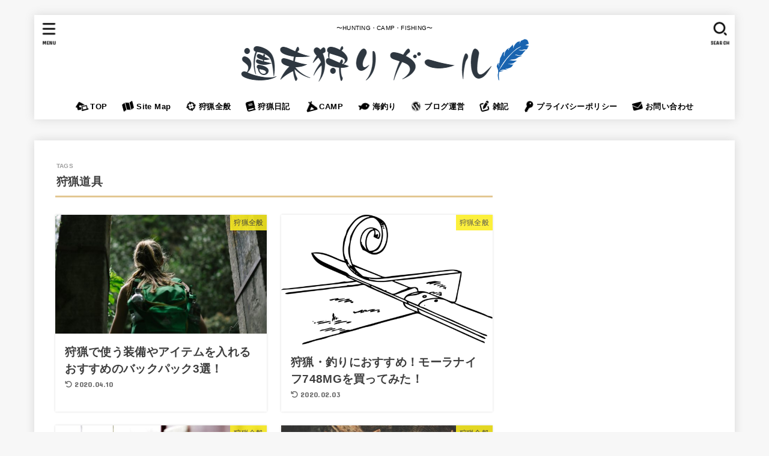

--- FILE ---
content_type: text/html; charset=UTF-8
request_url: https://hunter-girl.com/tag/%E7%8B%A9%E7%8C%9F%E9%81%93%E5%85%B7/page/2/
body_size: 19847
content:
<!doctype html>
<html dir="ltr" lang="ja" prefix="og: https://ogp.me/ns#">
<head>
<meta charset="utf-8">
<meta http-equiv="X-UA-Compatible" content="IE=edge">
<meta name="HandheldFriendly" content="True">
<meta name="MobileOptimized" content="320">
<meta name="viewport" content="width=device-width, initial-scale=1.0, viewport-fit=cover">
<link rel="pingback" href="https://hunter-girl.com/xmlrpc.php">
<link media="all" href="https://hunter-girl.com/wp-content/cache/autoptimize/css/autoptimize_d343ef6c916318f8baa2ab2e2f9a5967.css" rel="stylesheet"><title>狩猟道具 | 週末狩りガール - Part 2</title>

		<!-- All in One SEO 4.9.3 - aioseo.com -->
	<meta name="robots" content="noindex, max-snippet:-1, max-image-preview:large, max-video-preview:-1" />
	<meta name="keywords" content="狩猟,装備,アイテム,おすすめ,バックパック,3選,釣り,モーラナイフ748mg,ガンロッカー,装弾ロッカー,固定方法,狩猟ナイフ,狩猟装備,狩猟道具,ワークマンプラス,ハンティングウェア,服装,ポイント,エアライフル,鴨猟,道具,必需品" />
	<link rel="canonical" href="https://hunter-girl.com/tag/%e7%8b%a9%e7%8c%9f%e9%81%93%e5%85%b7/page/2/" />
	<link rel="prev" href="https://hunter-girl.com/tag/%E7%8B%A9%E7%8C%9F%E9%81%93%E5%85%B7/" />
	<meta name="generator" content="All in One SEO (AIOSEO) 4.9.3" />
		<script type="application/ld+json" class="aioseo-schema">
			{"@context":"https:\/\/schema.org","@graph":[{"@type":"BreadcrumbList","@id":"https:\/\/hunter-girl.com\/tag\/%E7%8B%A9%E7%8C%9F%E9%81%93%E5%85%B7\/page\/2\/#breadcrumblist","itemListElement":[{"@type":"ListItem","@id":"https:\/\/hunter-girl.com#listItem","position":1,"name":"Home","item":"https:\/\/hunter-girl.com","nextItem":{"@type":"ListItem","@id":"https:\/\/hunter-girl.com\/tag\/%e7%8b%a9%e7%8c%9f%e9%81%93%e5%85%b7\/#listItem","name":"\u72e9\u731f\u9053\u5177"}},{"@type":"ListItem","@id":"https:\/\/hunter-girl.com\/tag\/%e7%8b%a9%e7%8c%9f%e9%81%93%e5%85%b7\/#listItem","position":2,"name":"\u72e9\u731f\u9053\u5177","item":"https:\/\/hunter-girl.com\/tag\/%e7%8b%a9%e7%8c%9f%e9%81%93%e5%85%b7\/","nextItem":{"@type":"ListItem","@id":"https:\/\/hunter-girl.com\/tag\/%E7%8B%A9%E7%8C%9F%E9%81%93%E5%85%B7\/page\/2#listItem","name":"\u30da\u30fc\u30b8 2"},"previousItem":{"@type":"ListItem","@id":"https:\/\/hunter-girl.com#listItem","name":"Home"}},{"@type":"ListItem","@id":"https:\/\/hunter-girl.com\/tag\/%E7%8B%A9%E7%8C%9F%E9%81%93%E5%85%B7\/page\/2#listItem","position":3,"name":"\u30da\u30fc\u30b8 2","previousItem":{"@type":"ListItem","@id":"https:\/\/hunter-girl.com\/tag\/%e7%8b%a9%e7%8c%9f%e9%81%93%e5%85%b7\/#listItem","name":"\u72e9\u731f\u9053\u5177"}}]},{"@type":"CollectionPage","@id":"https:\/\/hunter-girl.com\/tag\/%E7%8B%A9%E7%8C%9F%E9%81%93%E5%85%B7\/page\/2\/#collectionpage","url":"https:\/\/hunter-girl.com\/tag\/%E7%8B%A9%E7%8C%9F%E9%81%93%E5%85%B7\/page\/2\/","name":"\u72e9\u731f\u9053\u5177 | \u9031\u672b\u72e9\u308a\u30ac\u30fc\u30eb - Part 2","inLanguage":"ja","isPartOf":{"@id":"https:\/\/hunter-girl.com\/#website"},"breadcrumb":{"@id":"https:\/\/hunter-girl.com\/tag\/%E7%8B%A9%E7%8C%9F%E9%81%93%E5%85%B7\/page\/2\/#breadcrumblist"}},{"@type":"Person","@id":"https:\/\/hunter-girl.com\/#person","name":"SAKURA","image":{"@type":"ImageObject","@id":"https:\/\/hunter-girl.com\/tag\/%E7%8B%A9%E7%8C%9F%E9%81%93%E5%85%B7\/page\/2\/#personImage","url":"https:\/\/secure.gravatar.com\/avatar\/fd6ab098d9a33a1d48f891f66b7c24b90d68256086b0adb0f509f130bb2897ef?s=96&d=blank&r=g","width":96,"height":96,"caption":"SAKURA"},"sameAs":["https:\/\/twitter.com\/intent\/follow?original_referer=httpshunter-girl.com&ref_src=twsrctfw&screen_name=hunter_girl2018&tw_p=followbutton"]},{"@type":"WebSite","@id":"https:\/\/hunter-girl.com\/#website","url":"https:\/\/hunter-girl.com\/","name":"\u9031\u672b\u72e9\u308a\u30ac\u30fc\u30eb","description":"\u301cHUNTING\u30fbCAMP\u30fbFISHING\u301c","inLanguage":"ja","publisher":{"@id":"https:\/\/hunter-girl.com\/#person"}}]}
		</script>
		<!-- All in One SEO -->

<link rel='dns-prefetch' href='//www.googletagmanager.com' />
<link rel='dns-prefetch' href='//fonts.googleapis.com' />
<link rel='dns-prefetch' href='//cdnjs.cloudflare.com' />
<link rel='dns-prefetch' href='//pagead2.googlesyndication.com' />
<link rel="alternate" type="application/rss+xml" title="週末狩りガール &raquo; フィード" href="https://hunter-girl.com/feed/" />
<link rel="alternate" type="application/rss+xml" title="週末狩りガール &raquo; コメントフィード" href="https://hunter-girl.com/comments/feed/" />
<script type="text/javascript" id="wpp-js" src="https://hunter-girl.com/wp-content/plugins/wordpress-popular-posts/assets/js/wpp.min.js?ver=7.3.6" data-sampling="0" data-sampling-rate="100" data-api-url="https://hunter-girl.com/wp-json/wordpress-popular-posts" data-post-id="0" data-token="9aa41108dd" data-lang="0" data-debug="0"></script>
<link rel="alternate" type="application/rss+xml" title="週末狩りガール &raquo; 狩猟道具 タグのフィード" href="https://hunter-girl.com/tag/%e7%8b%a9%e7%8c%9f%e9%81%93%e5%85%b7/feed/" />












<link rel='stylesheet' id='gf_font-css' href='https://fonts.googleapis.com/css?family=Concert+One&#038;display=swap' type='text/css' media='all' />

<link rel='stylesheet' id='fontawesome-css' href='https://cdnjs.cloudflare.com/ajax/libs/font-awesome/6.7.2/css/all.min.css' type='text/css' media='all' />
<script type="text/javascript" src="https://hunter-girl.com/wp-includes/js/jquery/jquery.min.js?ver=3.7.1" id="jquery-core-js"></script>



<!-- Site Kit によって追加された Google タグ（gtag.js）スニペット -->
<!-- Google アナリティクス スニペット (Site Kit が追加) -->
<script type="text/javascript" src="https://www.googletagmanager.com/gtag/js?id=G-62JPQ7MLQC" id="google_gtagjs-js" async></script>
<script type="text/javascript" id="google_gtagjs-js-after">
/* <![CDATA[ */
window.dataLayer = window.dataLayer || [];function gtag(){dataLayer.push(arguments);}
gtag("set","linker",{"domains":["hunter-girl.com"]});
gtag("js", new Date());
gtag("set", "developer_id.dZTNiMT", true);
gtag("config", "G-62JPQ7MLQC");
//# sourceURL=google_gtagjs-js-after
/* ]]> */
</script>
<link rel="https://api.w.org/" href="https://hunter-girl.com/wp-json/" /><link rel="alternate" title="JSON" type="application/json" href="https://hunter-girl.com/wp-json/wp/v2/tags/68" /><link rel="EditURI" type="application/rsd+xml" title="RSD" href="https://hunter-girl.com/xmlrpc.php?rsd" />

<meta name="generator" content="Site Kit by Google 1.171.0" />            
            <link rel="stylesheet" href="https://cdnjs.cloudflare.com/ajax/libs/font-awesome-animation/0.2.1/font-awesome-animation.css" type="text/css" media="all" />
<!-- Site Kit が追加した Google AdSense メタタグ -->
<meta name="google-adsense-platform-account" content="ca-host-pub-2644536267352236">
<meta name="google-adsense-platform-domain" content="sitekit.withgoogle.com">
<!-- Site Kit が追加した End Google AdSense メタタグ -->
<noscript><style>.lazyload[data-src]{display:none !important;}</style></noscript>
<!-- Google AdSense スニペット (Site Kit が追加) -->
<script type="text/javascript" async="async" src="https://pagead2.googlesyndication.com/pagead/js/adsbygoogle.js?client=ca-pub-3641682744027125&amp;host=ca-host-pub-2644536267352236" crossorigin="anonymous"></script>

<!-- (ここまで) Google AdSense スニペット (Site Kit が追加) -->
<link rel="icon" href="https://hunter-girl.com/wp-content/uploads/2020/08/cropped-linkedin_profile_image-32x32.png" sizes="32x32" />
<link rel="icon" href="https://hunter-girl.com/wp-content/uploads/2020/08/cropped-linkedin_profile_image-192x192.png" sizes="192x192" />
<link rel="apple-touch-icon" href="https://hunter-girl.com/wp-content/uploads/2020/08/cropped-linkedin_profile_image-180x180.png" />
<meta name="msapplication-TileImage" content="https://hunter-girl.com/wp-content/uploads/2020/08/cropped-linkedin_profile_image-270x270.png" />
		
		</head>
<body class="archive paged tag tag-68 wp-custom-logo wp-embed-responsive paged-2 tag-paged-2 wp-theme-jstork19 wp-child-theme-jstork19_custom h_balloon h_layout_pc_center_normal h_layout_sp_center">
<svg aria-hidden="true" xmlns="http://www.w3.org/2000/svg" width="0" height="0" focusable="false" role="none" style="visibility: hidden; position: absolute; left: -9999px; overflow: hidden;"><defs><symbol id="svgicon_search_btn" viewBox="0 0 50 50"><path d="M44.35,48.52l-4.95-4.95c-1.17-1.17-1.17-3.07,0-4.24l0,0c1.17-1.17,3.07-1.17,4.24,0l4.95,4.95c1.17,1.17,1.17,3.07,0,4.24 l0,0C47.42,49.7,45.53,49.7,44.35,48.52z"/><path d="M22.81,7c8.35,0,15.14,6.79,15.14,15.14s-6.79,15.14-15.14,15.14S7.67,30.49,7.67,22.14S14.46,7,22.81,7 M22.81,1 C11.13,1,1.67,10.47,1.67,22.14s9.47,21.14,21.14,21.14s21.14-9.47,21.14-21.14S34.49,1,22.81,1L22.81,1z"/></symbol><symbol id="svgicon_nav_btn" viewBox="0 0 50 50"><path d="M45.1,46.5H4.9c-1.6,0-2.9-1.3-2.9-2.9v-0.2c0-1.6,1.3-2.9,2.9-2.9h40.2c1.6,0,2.9,1.3,2.9,2.9v0.2 C48,45.2,46.7,46.5,45.1,46.5z"/><path d="M45.1,28.5H4.9c-1.6,0-2.9-1.3-2.9-2.9v-0.2c0-1.6,1.3-2.9,2.9-2.9h40.2c1.6,0,2.9,1.3,2.9,2.9v0.2 C48,27.2,46.7,28.5,45.1,28.5z"/><path d="M45.1,10.5H4.9C3.3,10.5,2,9.2,2,7.6V7.4c0-1.6,1.3-2.9,2.9-2.9h40.2c1.6,0,2.9,1.3,2.9,2.9v0.2 C48,9.2,46.7,10.5,45.1,10.5z"/></symbol><symbol id="stk-envelope-svg" viewBox="0 0 300 300"><path d="M300.03,81.5c0-30.25-24.75-55-55-55h-190c-30.25,0-55,24.75-55,55v140c0,30.25,24.75,55,55,55h190c30.25,0,55-24.75,55-55 V81.5z M37.4,63.87c4.75-4.75,11.01-7.37,17.63-7.37h190c6.62,0,12.88,2.62,17.63,7.37c4.75,4.75,7.37,11.01,7.37,17.63v5.56 c-0.32,0.2-0.64,0.41-0.95,0.64L160.2,169.61c-0.75,0.44-5.12,2.89-10.17,2.89c-4.99,0-9.28-2.37-10.23-2.94L30.99,87.7 c-0.31-0.23-0.63-0.44-0.95-0.64V81.5C30.03,74.88,32.65,68.62,37.4,63.87z M262.66,239.13c-4.75,4.75-11.01,7.37-17.63,7.37h-190 c-6.62,0-12.88-2.62-17.63-7.37c-4.75-4.75-7.37-11.01-7.37-17.63v-99.48l93.38,70.24c0.16,0.12,0.32,0.24,0.49,0.35 c1.17,0.81,11.88,7.88,26.13,7.88c14.25,0,24.96-7.07,26.14-7.88c0.17-0.11,0.33-0.23,0.49-0.35l93.38-70.24v99.48 C270.03,228.12,267.42,234.38,262.66,239.13z"/></symbol><symbol id="stk-close-svg" viewBox="0 0 384 512"><path fill="currentColor" d="M342.6 150.6c12.5-12.5 12.5-32.8 0-45.3s-32.8-12.5-45.3 0L192 210.7 86.6 105.4c-12.5-12.5-32.8-12.5-45.3 0s-12.5 32.8 0 45.3L146.7 256 41.4 361.4c-12.5 12.5-12.5 32.8 0 45.3s32.8 12.5 45.3 0L192 301.3 297.4 406.6c12.5 12.5 32.8 12.5 45.3 0s12.5-32.8 0-45.3L237.3 256 342.6 150.6z"/></symbol><symbol id="stk-twitter-svg" viewBox="0 0 512 512"><path d="M299.8,219.7L471,20.7h-40.6L281.7,193.4L163,20.7H26l179.6,261.4L26,490.7h40.6l157-182.5L349,490.7h137L299.8,219.7 L299.8,219.7z M244.2,284.3l-18.2-26L81.2,51.2h62.3l116.9,167.1l18.2,26l151.9,217.2h-62.3L244.2,284.3L244.2,284.3z"/></symbol><symbol id="stk-twitter_bird-svg" viewBox="0 0 512 512"><path d="M459.37 151.716c.325 4.548.325 9.097.325 13.645 0 138.72-105.583 298.558-298.558 298.558-59.452 0-114.68-17.219-161.137-47.106 8.447.974 16.568 1.299 25.34 1.299 49.055 0 94.213-16.568 130.274-44.832-46.132-.975-84.792-31.188-98.112-72.772 6.498.974 12.995 1.624 19.818 1.624 9.421 0 18.843-1.3 27.614-3.573-48.081-9.747-84.143-51.98-84.143-102.985v-1.299c13.969 7.797 30.214 12.67 47.431 13.319-28.264-18.843-46.781-51.005-46.781-87.391 0-19.492 5.197-37.36 14.294-52.954 51.655 63.675 129.3 105.258 216.365 109.807-1.624-7.797-2.599-15.918-2.599-24.04 0-57.828 46.782-104.934 104.934-104.934 30.213 0 57.502 12.67 76.67 33.137 23.715-4.548 46.456-13.32 66.599-25.34-7.798 24.366-24.366 44.833-46.132 57.827 21.117-2.273 41.584-8.122 60.426-16.243-14.292 20.791-32.161 39.308-52.628 54.253z"/></symbol><symbol id="stk-bluesky-svg" viewBox="0 0 256 256"><path d="M 60.901 37.747 C 88.061 58.137 117.273 99.482 127.999 121.666 C 138.727 99.482 167.938 58.137 195.099 37.747 C 214.696 23.034 246.45 11.651 246.45 47.874 C 246.45 55.109 242.302 108.648 239.869 117.34 C 231.413 147.559 200.6 155.266 173.189 150.601 C 221.101 158.756 233.288 185.766 206.966 212.776 C 156.975 264.073 135.115 199.905 129.514 183.464 C 128.487 180.449 128.007 179.038 127.999 180.238 C 127.992 179.038 127.512 180.449 126.486 183.464 C 120.884 199.905 99.024 264.073 49.033 212.776 C 22.711 185.766 34.899 158.756 82.81 150.601 C 55.4 155.266 24.587 147.559 16.13 117.34 C 13.697 108.648 9.55 55.109 9.55 47.874 C 9.55 11.651 41.304 23.034 60.901 37.747 Z"/></symbol><symbol id="stk-facebook-svg" viewBox="0 0 512 512"><path d="M504 256C504 119 393 8 256 8S8 119 8 256c0 123.78 90.69 226.38 209.25 245V327.69h-63V256h63v-54.64c0-62.15 37-96.48 93.67-96.48 27.14 0 55.52 4.84 55.52 4.84v61h-31.28c-30.8 0-40.41 19.12-40.41 38.73V256h68.78l-11 71.69h-57.78V501C413.31 482.38 504 379.78 504 256z"/></symbol><symbol id="stk-hatebu-svg" viewBox="0 0 50 50"><path d="M5.53,7.51c5.39,0,10.71,0,16.02,0,.73,0,1.47,.06,2.19,.19,3.52,.6,6.45,3.36,6.99,6.54,.63,3.68-1.34,7.09-5.02,8.67-.32,.14-.63,.27-1.03,.45,3.69,.93,6.25,3.02,7.37,6.59,1.79,5.7-2.32,11.79-8.4,12.05-6.01,.26-12.03,.06-18.13,.06V7.51Zm8.16,28.37c.16,.03,.26,.07,.35,.07,1.82,0,3.64,.03,5.46,0,2.09-.03,3.73-1.58,3.89-3.62,.14-1.87-1.28-3.79-3.27-3.97-2.11-.19-4.25-.04-6.42-.04v7.56Zm-.02-13.77c1.46,0,2.83,0,4.2,0,.29,0,.58,0,.86-.03,1.67-.21,3.01-1.53,3.17-3.12,.16-1.62-.75-3.32-2.36-3.61-1.91-.34-3.89-.25-5.87-.35v7.1Z"/><path d="M43.93,30.53h-7.69V7.59h7.69V30.53Z"/><path d="M44,38.27c0,2.13-1.79,3.86-3.95,3.83-2.12-.03-3.86-1.77-3.85-3.85,0-2.13,1.8-3.86,3.96-3.83,2.12,.03,3.85,1.75,3.84,3.85Z"/></symbol><symbol id="stk-line-svg" viewBox="0 0 32 32"><path d="M25.82 13.151c0.465 0 0.84 0.38 0.84 0.841 0 0.46-0.375 0.84-0.84 0.84h-2.34v1.5h2.34c0.465 0 0.84 0.377 0.84 0.84 0 0.459-0.375 0.839-0.84 0.839h-3.181c-0.46 0-0.836-0.38-0.836-0.839v-6.361c0-0.46 0.376-0.84 0.84-0.84h3.181c0.461 0 0.836 0.38 0.836 0.84 0 0.465-0.375 0.84-0.84 0.84h-2.34v1.5zM20.68 17.172c0 0.36-0.232 0.68-0.576 0.795-0.085 0.028-0.177 0.041-0.265 0.041-0.281 0-0.521-0.12-0.68-0.333l-3.257-4.423v3.92c0 0.459-0.372 0.839-0.841 0.839-0.461 0-0.835-0.38-0.835-0.839v-6.361c0-0.36 0.231-0.68 0.573-0.793 0.080-0.031 0.181-0.044 0.259-0.044 0.26 0 0.5 0.139 0.66 0.339l3.283 4.44v-3.941c0-0.46 0.376-0.84 0.84-0.84 0.46 0 0.84 0.38 0.84 0.84zM13.025 17.172c0 0.459-0.376 0.839-0.841 0.839-0.46 0-0.836-0.38-0.836-0.839v-6.361c0-0.46 0.376-0.84 0.84-0.84 0.461 0 0.837 0.38 0.837 0.84zM9.737 18.011h-3.181c-0.46 0-0.84-0.38-0.84-0.839v-6.361c0-0.46 0.38-0.84 0.84-0.84 0.464 0 0.84 0.38 0.84 0.84v5.521h2.341c0.464 0 0.839 0.377 0.839 0.84 0 0.459-0.376 0.839-0.839 0.839zM32 13.752c0-7.161-7.18-12.989-16-12.989s-16 5.828-16 12.989c0 6.415 5.693 11.789 13.38 12.811 0.521 0.109 1.231 0.344 1.411 0.787 0.16 0.401 0.105 1.021 0.051 1.44l-0.219 1.36c-0.060 0.401-0.32 1.581 1.399 0.86 1.721-0.719 9.221-5.437 12.581-9.3 2.299-2.519 3.397-5.099 3.397-7.957z"/></symbol><symbol id="stk-pokect-svg" viewBox="0 0 50 50"><path d="M8.04,6.5c-2.24,.15-3.6,1.42-3.6,3.7v13.62c0,11.06,11,19.75,20.52,19.68,10.7-.08,20.58-9.11,20.58-19.68V10.2c0-2.28-1.44-3.57-3.7-3.7H8.04Zm8.67,11.08l8.25,7.84,8.26-7.84c3.7-1.55,5.31,2.67,3.79,3.9l-10.76,10.27c-.35,.33-2.23,.33-2.58,0l-10.76-10.27c-1.45-1.36,.44-5.65,3.79-3.9h0Z"/></symbol><symbol id="stk-pinterest-svg" viewBox="0 0 50 50"><path d="M3.63,25c.11-6.06,2.25-11.13,6.43-15.19,4.18-4.06,9.15-6.12,14.94-6.18,6.23,.11,11.34,2.24,15.32,6.38,3.98,4.15,6,9.14,6.05,14.98-.11,6.01-2.25,11.06-6.43,15.15-4.18,4.09-9.15,6.16-14.94,6.21-2,0-4-.31-6.01-.92,.39-.61,.78-1.31,1.17-2.09,.44-.94,1-2.73,1.67-5.34,.17-.72,.42-1.7,.75-2.92,.39,.67,1.06,1.28,2,1.84,2.5,1.17,5.15,1.06,7.93-.33,2.89-1.67,4.9-4.26,6.01-7.76,1-3.67,.88-7.08-.38-10.22-1.25-3.15-3.49-5.41-6.72-6.8-4.06-1.17-8.01-1.04-11.85,.38s-6.51,3.85-8.01,7.3c-.39,1.28-.62,2.55-.71,3.8s-.04,2.47,.12,3.67,.59,2.27,1.25,3.21,1.56,1.67,2.67,2.17c.28,.11,.5,.11,.67,0,.22-.11,.44-.56,.67-1.33s.31-1.31,.25-1.59c-.06-.11-.17-.31-.33-.59-1.17-1.89-1.56-3.88-1.17-5.97,.39-2.09,1.25-3.85,2.59-5.3,2.06-1.84,4.47-2.84,7.22-3,2.75-.17,5.11,.59,7.05,2.25,1.06,1.22,1.74,2.7,2.04,4.42s.31,3.38,0,4.97c-.31,1.59-.85,3.07-1.63,4.47-1.39,2.17-3.03,3.28-4.92,3.34-1.11-.06-2.02-.49-2.71-1.29s-.91-1.74-.62-2.79c.11-.61,.44-1.81,1-3.59s.86-3.12,.92-4c-.17-2.12-1.14-3.2-2.92-3.26-1.39,.17-2.42,.79-3.09,1.88s-1.03,2.32-1.09,3.71c.17,1.62,.42,2.73,.75,3.34-.61,2.5-1.09,4.51-1.42,6.01-.11,.39-.42,1.59-.92,3.59s-.78,3.53-.83,4.59v2.34c-3.95-1.84-7.07-4.49-9.35-7.97-2.28-3.48-3.42-7.33-3.42-11.56Z"/></symbol><symbol id="stk-instagram-svg" viewBox="0 0 448 512"><path d="M224.1 141c-63.6 0-114.9 51.3-114.9 114.9s51.3 114.9 114.9 114.9S339 319.5 339 255.9 287.7 141 224.1 141zm0 189.6c-41.1 0-74.7-33.5-74.7-74.7s33.5-74.7 74.7-74.7 74.7 33.5 74.7 74.7-33.6 74.7-74.7 74.7zm146.4-194.3c0 14.9-12 26.8-26.8 26.8-14.9 0-26.8-12-26.8-26.8s12-26.8 26.8-26.8 26.8 12 26.8 26.8zm76.1 27.2c-1.7-35.9-9.9-67.7-36.2-93.9-26.2-26.2-58-34.4-93.9-36.2-37-2.1-147.9-2.1-184.9 0-35.8 1.7-67.6 9.9-93.9 36.1s-34.4 58-36.2 93.9c-2.1 37-2.1 147.9 0 184.9 1.7 35.9 9.9 67.7 36.2 93.9s58 34.4 93.9 36.2c37 2.1 147.9 2.1 184.9 0 35.9-1.7 67.7-9.9 93.9-36.2 26.2-26.2 34.4-58 36.2-93.9 2.1-37 2.1-147.8 0-184.8zM398.8 388c-7.8 19.6-22.9 34.7-42.6 42.6-29.5 11.7-99.5 9-132.1 9s-102.7 2.6-132.1-9c-19.6-7.8-34.7-22.9-42.6-42.6-11.7-29.5-9-99.5-9-132.1s-2.6-102.7 9-132.1c7.8-19.6 22.9-34.7 42.6-42.6 29.5-11.7 99.5-9 132.1-9s102.7-2.6 132.1 9c19.6 7.8 34.7 22.9 42.6 42.6 11.7 29.5 9 99.5 9 132.1s2.7 102.7-9 132.1z"/></symbol><symbol id="stk-youtube-svg" viewBox="0 0 576 512"><path d="M549.655 124.083c-6.281-23.65-24.787-42.276-48.284-48.597C458.781 64 288 64 288 64S117.22 64 74.629 75.486c-23.497 6.322-42.003 24.947-48.284 48.597-11.412 42.867-11.412 132.305-11.412 132.305s0 89.438 11.412 132.305c6.281 23.65 24.787 41.5 48.284 47.821C117.22 448 288 448 288 448s170.78 0 213.371-11.486c23.497-6.321 42.003-24.171 48.284-47.821 11.412-42.867 11.412-132.305 11.412-132.305s0-89.438-11.412-132.305zm-317.51 213.508V175.185l142.739 81.205-142.739 81.201z"/></symbol><symbol id="stk-tiktok-svg" viewBox="0 0 448 512"><path d="M448,209.91a210.06,210.06,0,0,1-122.77-39.25V349.38A162.55,162.55,0,1,1,185,188.31V278.2a74.62,74.62,0,1,0,52.23,71.18V0l88,0a121.18,121.18,0,0,0,1.86,22.17h0A122.18,122.18,0,0,0,381,102.39a121.43,121.43,0,0,0,67,20.14Z"/></symbol><symbol id="stk-feedly-svg" viewBox="0 0 50 50"><path d="M20.42,44.65h9.94c1.59,0,3.12-.63,4.25-1.76l12-12c2.34-2.34,2.34-6.14,0-8.48L29.64,5.43c-2.34-2.34-6.14-2.34-8.48,0L4.18,22.4c-2.34,2.34-2.34,6.14,0,8.48l12,12c1.12,1.12,2.65,1.76,4.24,1.76Zm-2.56-11.39l-.95-.95c-.39-.39-.39-1.02,0-1.41l7.07-7.07c.39-.39,1.02-.39,1.41,0l2.12,2.12c.39,.39,.39,1.02,0,1.41l-5.9,5.9c-.19,.19-.44,.29-.71,.29h-2.34c-.27,0-.52-.11-.71-.29Zm10.36,4.71l-.95,.95c-.19,.19-.44,.29-.71,.29h-2.34c-.27,0-.52-.11-.71-.29l-.95-.95c-.39-.39-.39-1.02,0-1.41l2.12-2.12c.39-.39,1.02-.39,1.41,0l2.12,2.12c.39,.39,.39,1.02,0,1.41ZM11.25,25.23l12.73-12.73c.39-.39,1.02-.39,1.41,0l2.12,2.12c.39,.39,.39,1.02,0,1.41l-11.55,11.55c-.19,.19-.45,.29-.71,.29h-2.34c-.27,0-.52-.11-.71-.29l-.95-.95c-.39-.39-.39-1.02,0-1.41Z"/></symbol><symbol id="stk-amazon-svg" viewBox="0 0 512 512"><path class="st0" d="M444.6,421.5L444.6,421.5C233.3,522,102.2,437.9,18.2,386.8c-5.2-3.2-14,0.8-6.4,9.6 C39.8,430.3,131.5,512,251.1,512c119.7,0,191-65.3,199.9-76.7C459.8,424,453.6,417.7,444.6,421.5z"/><path class="st0" d="M504,388.7L504,388.7c-5.7-7.4-34.5-8.8-52.7-6.5c-18.2,2.2-45.5,13.3-43.1,19.9c1.2,2.5,3.7,1.4,16.2,0.3 c12.5-1.2,47.6-5.7,54.9,3.9c7.3,9.6-11.2,55.4-14.6,62.8c-3.3,7.4,1.2,9.3,7.4,4.4c6.1-4.9,17-17.7,24.4-35.7 C503.9,419.6,508.3,394.3,504,388.7z"/><path class="st0" d="M302.6,147.3c-39.3,4.5-90.6,7.3-127.4,23.5c-42.4,18.3-72.2,55.7-72.2,110.7c0,70.4,44.4,105.6,101.4,105.6 c48.2,0,74.5-11.3,111.7-49.3c12.4,17.8,16.4,26.5,38.9,45.2c5,2.7,11.5,2.4,16-1.6l0,0h0c0,0,0,0,0,0l0.2,0.2 c13.5-12,38.1-33.4,51.9-45c5.5-4.6,4.6-11.9,0.2-18c-12.4-17.1-25.5-31.1-25.5-62.8V150.2c0-44.7,3.1-85.7-29.8-116.5 c-26-25-69.1-33.7-102-33.7c-64.4,0-136.3,24-151.5,103.7c-1.5,8.5,4.6,13,10.1,14.2l65.7,7c6.1-0.3,10.6-6.3,11.7-12.4 c5.6-27.4,28.7-40.7,54.5-40.7c13.9,0,29.7,5.1,38,17.6c9.4,13.9,8.2,33,8.2,49.1V147.3z M289.9,288.1 c-10.8,19.1-27.8,30.8-46.9,30.8c-26,0-41.2-19.8-41.2-49.1c0-57.7,51.7-68.2,100.7-68.2v14.7C302.6,242.6,303.2,264.7,289.9,288.1 z"/></symbol><symbol id="stk-user_url-svg" viewBox="0 0 50 50"><path d="M33.62,25c0,1.99-.11,3.92-.3,5.75H16.67c-.19-1.83-.38-3.76-.38-5.75s.19-3.92,.38-5.75h16.66c.19,1.83,.3,3.76,.3,5.75Zm13.65-5.75c.48,1.84,.73,3.76,.73,5.75s-.25,3.91-.73,5.75h-11.06c.19-1.85,.29-3.85,.29-5.75s-.1-3.9-.29-5.75h11.06Zm-.94-2.88h-10.48c-.9-5.74-2.68-10.55-4.97-13.62,7.04,1.86,12.76,6.96,15.45,13.62Zm-13.4,0h-15.87c.55-3.27,1.39-6.17,2.43-8.5,.94-2.12,1.99-3.66,3.01-4.63,1.01-.96,1.84-1.24,2.5-1.24s1.49,.29,2.5,1.24c1.02,.97,2.07,2.51,3.01,4.63,1.03,2.34,1.88,5.23,2.43,8.5h0Zm-29.26,0C6.37,9.72,12.08,4.61,19.12,2.76c-2.29,3.07-4.07,7.88-4.97,13.62H3.67Zm10.12,2.88c-.19,1.85-.37,3.77-.37,5.75s.18,3.9,.37,5.75H2.72c-.47-1.84-.72-3.76-.72-5.75s.25-3.91,.72-5.75H13.79Zm5.71,22.87c-1.03-2.34-1.88-5.23-2.43-8.5h15.87c-.55,3.27-1.39,6.16-2.43,8.5-.94,2.13-1.99,3.67-3.01,4.64-1.01,.95-1.84,1.24-2.58,1.24-.58,0-1.41-.29-2.42-1.24-1.02-.97-2.07-2.51-3.01-4.64h0Zm-.37,5.12c-7.04-1.86-12.76-6.96-15.45-13.62H14.16c.9,5.74,2.68,10.55,4.97,13.62h0Zm11.75,0c2.29-3.07,4.07-7.88,4.97-13.62h10.48c-2.7,6.66-8.41,11.76-15.45,13.62h0Z"/></symbol><symbol id="stk-link-svg" viewBox="0 0 256 256"><path d="M85.56787,153.44629l67.88281-67.88184a12.0001,12.0001,0,1,1,16.97071,16.97071L102.53857,170.417a12.0001,12.0001,0,1,1-16.9707-16.9707ZM136.478,170.4248,108.19385,198.709a36,36,0,0,1-50.91211-50.91113l28.28418-28.28418A12.0001,12.0001,0,0,0,68.59521,102.543L40.311,130.82715a60.00016,60.00016,0,0,0,84.85351,84.85254l28.28418-28.28418A12.0001,12.0001,0,0,0,136.478,170.4248ZM215.6792,40.3125a60.06784,60.06784,0,0,0-84.85352,0L102.5415,68.59668a12.0001,12.0001,0,0,0,16.97071,16.9707L147.79639,57.2832a36,36,0,0,1,50.91211,50.91114l-28.28418,28.28418a12.0001,12.0001,0,0,0,16.9707,16.9707L215.6792,125.165a60.00052,60.00052,0,0,0,0-84.85254Z"/></symbol></defs></svg>
<div id="container">

<header id="header" class="stk_header"><div class="inner-header wrap"><div class="site__logo fs_ll"><p class="site_description">〜HUNTING・CAMP・FISHING〜</p><p class="site__logo__title img"><a href="https://hunter-girl.com/" class="custom-logo-link" rel="home"><img width="480" height="89" src="[data-uri]" class="custom-logo lazyload" alt="週末狩りガール" decoding="async"   data-src="https://hunter-girl.com/wp-content/uploads/2020/06/logo-4.png" data-srcset="https://hunter-girl.com/wp-content/uploads/2020/06/logo-4.png 480w, https://hunter-girl.com/wp-content/uploads/2020/06/logo-4-300x56.png 300w" data-sizes="auto" data-eio-rwidth="480" data-eio-rheight="89" /><noscript><img width="480" height="89" src="https://hunter-girl.com/wp-content/uploads/2020/06/logo-4.png" class="custom-logo" alt="週末狩りガール" decoding="async" srcset="https://hunter-girl.com/wp-content/uploads/2020/06/logo-4.png 480w, https://hunter-girl.com/wp-content/uploads/2020/06/logo-4-300x56.png 300w" sizes="(max-width: 480px) 100vw, 480px" data-eio="l" /></noscript></a></p></div><nav class="stk_g_nav stk-hidden_sp"><ul id="menu-%e3%83%88%e3%83%83%e3%83%97%e3%83%a1%e3%83%8b%e3%83%a5%e3%83%bc" class="ul__g_nav gnav_m"><li id="menu-item-28" class="menu-item menu-item-type-custom menu-item-object-custom menu-item-home menu-item-28"><a href="https://hunter-girl.com/"><i class="fas fa-laptop-house fa-lg faa-wrench animated"></i> TOP</a></li>
<li id="menu-item-840" class="menu-item menu-item-type-post_type menu-item-object-page menu-item-840"><a href="https://hunter-girl.com/site-map/"><i class="fas fa-map fa-lg faa-wrench animated"></i> Site Map</a></li>
<li id="menu-item-4600" class="menu-item menu-item-type-taxonomy menu-item-object-category menu-item-4600"><a href="https://hunter-girl.com/category/hunting/"><i class="fas fa-crosshairs fa-lg faa-wrench animated"></i> 狩猟全般</a></li>
<li id="menu-item-4604" class="menu-item menu-item-type-taxonomy menu-item-object-category menu-item-4604"><a href="https://hunter-girl.com/category/hunting-diary/"><i class="fas fa-book fa-lg faa-wrench animated"></i> 狩猟日記</a></li>
<li id="menu-item-4601" class="menu-item menu-item-type-taxonomy menu-item-object-category menu-item-4601"><a href="https://hunter-girl.com/category/camp/"><i class="fas fa-campground fa-lg faa-wrench animated"></i> CAMP</a></li>
<li id="menu-item-4605" class="menu-item menu-item-type-taxonomy menu-item-object-category menu-item-4605"><a href="https://hunter-girl.com/category/fishing/"><i class="fas fa-fish fa-lg faa-wrench animated"></i> 海釣り</a></li>
<li id="menu-item-4603" class="menu-item menu-item-type-taxonomy menu-item-object-category menu-item-4603"><a href="https://hunter-girl.com/category/wordpress/"><i class="fab fa-wordpress fa-lg faa-wrench animated"></i> ブログ運営</a></li>
<li id="menu-item-4602" class="menu-item menu-item-type-taxonomy menu-item-object-category menu-item-4602"><a href="https://hunter-girl.com/category/private/"><i class="fas fa-edit fa-lg faa-wrench animated"></i> 雑記</a></li>
<li id="menu-item-319" class="menu-item menu-item-type-post_type menu-item-object-page menu-item-privacy-policy menu-item-319"><a rel="privacy-policy" href="https://hunter-girl.com/privacy-policy/"><i class="fas fa-key fa-lg faa-wrench animated"></i> プライバシーポリシー</a></li>
<li id="menu-item-61" class="menu-item menu-item-type-post_type menu-item-object-page menu-item-61"><a href="https://hunter-girl.com/contact/"><i class="fas fa-envelope fa-lg faa-wrench animated"></i> お問い合わせ</a></li>
</ul></nav><nav class="stk_g_nav fadeIn stk-hidden_pc"><ul id="menu-%e3%83%88%e3%83%83%e3%83%97%e3%83%a1%e3%83%8b%e3%83%a5%e3%83%bc-1" class="ul__g_nav"><li class="menu-item menu-item-type-custom menu-item-object-custom menu-item-home menu-item-28"><a href="https://hunter-girl.com/"><i class="fas fa-laptop-house fa-lg faa-wrench animated"></i> TOP</a></li>
<li class="menu-item menu-item-type-post_type menu-item-object-page menu-item-840"><a href="https://hunter-girl.com/site-map/"><i class="fas fa-map fa-lg faa-wrench animated"></i> Site Map</a></li>
<li class="menu-item menu-item-type-taxonomy menu-item-object-category menu-item-4600"><a href="https://hunter-girl.com/category/hunting/"><i class="fas fa-crosshairs fa-lg faa-wrench animated"></i> 狩猟全般</a></li>
<li class="menu-item menu-item-type-taxonomy menu-item-object-category menu-item-4604"><a href="https://hunter-girl.com/category/hunting-diary/"><i class="fas fa-book fa-lg faa-wrench animated"></i> 狩猟日記</a></li>
<li class="menu-item menu-item-type-taxonomy menu-item-object-category menu-item-4601"><a href="https://hunter-girl.com/category/camp/"><i class="fas fa-campground fa-lg faa-wrench animated"></i> CAMP</a></li>
<li class="menu-item menu-item-type-taxonomy menu-item-object-category menu-item-4605"><a href="https://hunter-girl.com/category/fishing/"><i class="fas fa-fish fa-lg faa-wrench animated"></i> 海釣り</a></li>
<li class="menu-item menu-item-type-taxonomy menu-item-object-category menu-item-4603"><a href="https://hunter-girl.com/category/wordpress/"><i class="fab fa-wordpress fa-lg faa-wrench animated"></i> ブログ運営</a></li>
<li class="menu-item menu-item-type-taxonomy menu-item-object-category menu-item-4602"><a href="https://hunter-girl.com/category/private/"><i class="fas fa-edit fa-lg faa-wrench animated"></i> 雑記</a></li>
<li class="menu-item menu-item-type-post_type menu-item-object-page menu-item-privacy-policy menu-item-319"><a rel="privacy-policy" href="https://hunter-girl.com/privacy-policy/"><i class="fas fa-key fa-lg faa-wrench animated"></i> プライバシーポリシー</a></li>
<li class="menu-item menu-item-type-post_type menu-item-object-page menu-item-61"><a href="https://hunter-girl.com/contact/"><i class="fas fa-envelope fa-lg faa-wrench animated"></i> お問い合わせ</a></li>
</ul></nav><a href="#searchbox" data-remodal-target="searchbox" class="nav_btn search_btn" aria-label="SEARCH" title="SEARCH">
            <svg class="stk_svgicon nav_btn__svgicon">
            	<use xlink:href="#svgicon_search_btn"/>
            </svg>
            <span class="text gf">search</span></a><a href="#spnavi" data-remodal-target="spnavi" class="nav_btn menu_btn" aria-label="MENU" title="MENU">
            <svg class="stk_svgicon nav_btn__svgicon">
            	<use xlink:href="#svgicon_nav_btn"/>
            </svg>
			<span class="text gf">menu</span></a></div></header><div id="content">
<div id="inner-content" class="fadeIn wrap">
<main id="main">

<h1 class="archive-title ttl-tags h2">狩猟道具</h1>


<div class="archives-list card-list">


<article class="post-list fadeInDown post-3241 post type-post status-publish format-standard has-post-thumbnail category-hunting tag-67 tag-68 article">
<a href="https://hunter-girl.com/backpack/" rel="bookmark" title="狩猟で使う装備やアイテムを入れるおすすめのバックパック3選！" class="post-list__link">
<figure class="eyecatch of-cover">
<img width="485" height="273" src="[data-uri]" class="archives-eyecatch-image attachment-oc-post-thum wp-post-image lazyload" alt="" decoding="async" fetchpriority="high"   data-src="https://hunter-girl.com/wp-content/uploads/2019/06/people-2587440_1920.jpg" data-srcset="https://hunter-girl.com/wp-content/uploads/2019/06/people-2587440_1920.jpg 1920w, https://hunter-girl.com/wp-content/uploads/2019/06/people-2587440_1920-300x169.jpg 300w, https://hunter-girl.com/wp-content/uploads/2019/06/people-2587440_1920-768x432.jpg 768w, https://hunter-girl.com/wp-content/uploads/2019/06/people-2587440_1920-600x338.jpg 600w" data-sizes="auto" data-eio-rwidth="1920" data-eio-rheight="1080" /><noscript><img width="485" height="273" src="https://hunter-girl.com/wp-content/uploads/2019/06/people-2587440_1920.jpg" class="archives-eyecatch-image attachment-oc-post-thum wp-post-image" alt="" decoding="async" fetchpriority="high" srcset="https://hunter-girl.com/wp-content/uploads/2019/06/people-2587440_1920.jpg 1920w, https://hunter-girl.com/wp-content/uploads/2019/06/people-2587440_1920-300x169.jpg 300w, https://hunter-girl.com/wp-content/uploads/2019/06/people-2587440_1920-768x432.jpg 768w, https://hunter-girl.com/wp-content/uploads/2019/06/people-2587440_1920-600x338.jpg 600w" sizes="(max-width: 485px) 45vw, 485px" data-eio="l" /></noscript><span class="osusume-label cat-name cat-id-15">狩猟全般</span></figure>

<section class="archives-list-entry-content">
<h1 class="entry-title">狩猟で使う装備やアイテムを入れるおすすめのバックパック3選！</h1><div class="byline entry-meta vcard"><time class="time__date gf undo">2020.04.10</time></div></section>
</a>
</article>


<article class="post-list fadeInDown post-2822 post type-post status-publish format-standard has-post-thumbnail category-hunting tag-67 tag-68 article">
<a href="https://hunter-girl.com/mora-knife-748mg/" rel="bookmark" title="狩猟・釣りにおすすめ！モーラナイフ748MGを買ってみた！" class="post-list__link">
<figure class="eyecatch of-cover">
<img width="485" height="297" src="[data-uri]" class="archives-eyecatch-image attachment-oc-post-thum wp-post-image lazyload" alt="" decoding="async"   data-src="https://hunter-girl.com/wp-content/uploads/2019/05/knife-147342_1280.png" data-srcset="https://hunter-girl.com/wp-content/uploads/2019/05/knife-147342_1280.png 1280w, https://hunter-girl.com/wp-content/uploads/2019/05/knife-147342_1280-300x184.png 300w, https://hunter-girl.com/wp-content/uploads/2019/05/knife-147342_1280-768x470.png 768w, https://hunter-girl.com/wp-content/uploads/2019/05/knife-147342_1280-600x368.png 600w" data-sizes="auto" data-eio-rwidth="1280" data-eio-rheight="784" /><noscript><img width="485" height="297" src="https://hunter-girl.com/wp-content/uploads/2019/05/knife-147342_1280.png" class="archives-eyecatch-image attachment-oc-post-thum wp-post-image" alt="" decoding="async" srcset="https://hunter-girl.com/wp-content/uploads/2019/05/knife-147342_1280.png 1280w, https://hunter-girl.com/wp-content/uploads/2019/05/knife-147342_1280-300x184.png 300w, https://hunter-girl.com/wp-content/uploads/2019/05/knife-147342_1280-768x470.png 768w, https://hunter-girl.com/wp-content/uploads/2019/05/knife-147342_1280-600x368.png 600w" sizes="(max-width: 485px) 45vw, 485px" data-eio="l" /></noscript><span class="osusume-label cat-name cat-id-15">狩猟全般</span></figure>

<section class="archives-list-entry-content">
<h1 class="entry-title">狩猟・釣りにおすすめ！モーラナイフ748MGを買ってみた！</h1><div class="byline entry-meta vcard"><time class="time__date gf undo">2020.02.03</time></div></section>
</a>
</article>


<article class="post-list fadeInDown post-1770 post type-post status-publish format-standard has-post-thumbnail category-hunting tag-75 tag-68 article">
<a href="https://hunter-girl.com/gun-locker/" rel="bookmark" title="賃貸でもOK！ガンロッカーの基準とおすすめの固定方法について！" class="post-list__link">
<figure class="eyecatch of-cover">
<img width="485" height="351" src="[data-uri]" class="archives-eyecatch-image attachment-oc-post-thum wp-post-image lazyload" alt="" decoding="async"   data-src="https://hunter-girl.com/wp-content/uploads/2019/04/castle-3187522_1920.jpg" data-srcset="https://hunter-girl.com/wp-content/uploads/2019/04/castle-3187522_1920.jpg 1920w, https://hunter-girl.com/wp-content/uploads/2019/04/castle-3187522_1920-300x217.jpg 300w, https://hunter-girl.com/wp-content/uploads/2019/04/castle-3187522_1920-768x556.jpg 768w, https://hunter-girl.com/wp-content/uploads/2019/04/castle-3187522_1920-600x434.jpg 600w" data-sizes="auto" data-eio-rwidth="1920" data-eio-rheight="1389" /><noscript><img width="485" height="351" src="https://hunter-girl.com/wp-content/uploads/2019/04/castle-3187522_1920.jpg" class="archives-eyecatch-image attachment-oc-post-thum wp-post-image" alt="" decoding="async" srcset="https://hunter-girl.com/wp-content/uploads/2019/04/castle-3187522_1920.jpg 1920w, https://hunter-girl.com/wp-content/uploads/2019/04/castle-3187522_1920-300x217.jpg 300w, https://hunter-girl.com/wp-content/uploads/2019/04/castle-3187522_1920-768x556.jpg 768w, https://hunter-girl.com/wp-content/uploads/2019/04/castle-3187522_1920-600x434.jpg 600w" sizes="(max-width: 485px) 45vw, 485px" data-eio="l" /></noscript><span class="osusume-label cat-name cat-id-15">狩猟全般</span></figure>

<section class="archives-list-entry-content">
<h1 class="entry-title">賃貸でもOK！ガンロッカーの基準とおすすめの固定方法について！</h1><div class="byline entry-meta vcard"><time class="time__date gf undo">2020.04.10</time></div></section>
</a>
</article>


<article class="post-list fadeInDown post-1650 post type-post status-publish format-standard has-post-thumbnail category-hunting tag-73 tag-67 tag-68 article">
<a href="https://hunter-girl.com/hunting-knife/" rel="bookmark" title="おすすめはどれ？？狩猟ナイフの種類と用途について" class="post-list__link">
<figure class="eyecatch of-cover">
<img width="485" height="323" src="[data-uri]" class="archives-eyecatch-image attachment-oc-post-thum wp-post-image lazyload" alt="" decoding="async"   data-src="https://hunter-girl.com/wp-content/uploads/2019/04/axe-1853691_1920.jpg" data-srcset="https://hunter-girl.com/wp-content/uploads/2019/04/axe-1853691_1920.jpg 1920w, https://hunter-girl.com/wp-content/uploads/2019/04/axe-1853691_1920-300x200.jpg 300w, https://hunter-girl.com/wp-content/uploads/2019/04/axe-1853691_1920-768x512.jpg 768w, https://hunter-girl.com/wp-content/uploads/2019/04/axe-1853691_1920-600x400.jpg 600w" data-sizes="auto" data-eio-rwidth="1920" data-eio-rheight="1280" /><noscript><img width="485" height="323" src="https://hunter-girl.com/wp-content/uploads/2019/04/axe-1853691_1920.jpg" class="archives-eyecatch-image attachment-oc-post-thum wp-post-image" alt="" decoding="async" srcset="https://hunter-girl.com/wp-content/uploads/2019/04/axe-1853691_1920.jpg 1920w, https://hunter-girl.com/wp-content/uploads/2019/04/axe-1853691_1920-300x200.jpg 300w, https://hunter-girl.com/wp-content/uploads/2019/04/axe-1853691_1920-768x512.jpg 768w, https://hunter-girl.com/wp-content/uploads/2019/04/axe-1853691_1920-600x400.jpg 600w" sizes="(max-width: 485px) 45vw, 485px" data-eio="l" /></noscript><span class="osusume-label cat-name cat-id-15">狩猟全般</span></figure>

<section class="archives-list-entry-content">
<h1 class="entry-title">おすすめはどれ？？狩猟ナイフの種類と用途について</h1><div class="byline entry-meta vcard"><time class="time__date gf undo">2020.04.10</time></div></section>
</a>
</article>


<article class="post-list fadeInDown post-1583 post type-post status-publish format-standard has-post-thumbnail category-hunting tag-70 tag-67 tag-68 article">
<a href="https://hunter-girl.com/hunting-wear/" rel="bookmark" title="【ワークマンプラス】ハンティングウェアのおすすめは？狩猟時の服装を選ぶ際のポイントについて！" class="post-list__link">
<figure class="eyecatch of-cover">
<img width="485" height="323" src="[data-uri]" class="archives-eyecatch-image attachment-oc-post-thum wp-post-image lazyload" alt="" decoding="async"   data-src="https://hunter-girl.com/wp-content/uploads/2019/04/fashion-1031469_1920.jpg" data-srcset="https://hunter-girl.com/wp-content/uploads/2019/04/fashion-1031469_1920.jpg 1920w, https://hunter-girl.com/wp-content/uploads/2019/04/fashion-1031469_1920-300x200.jpg 300w, https://hunter-girl.com/wp-content/uploads/2019/04/fashion-1031469_1920-768x512.jpg 768w, https://hunter-girl.com/wp-content/uploads/2019/04/fashion-1031469_1920-600x400.jpg 600w" data-sizes="auto" data-eio-rwidth="1920" data-eio-rheight="1279" /><noscript><img width="485" height="323" src="https://hunter-girl.com/wp-content/uploads/2019/04/fashion-1031469_1920.jpg" class="archives-eyecatch-image attachment-oc-post-thum wp-post-image" alt="" decoding="async" srcset="https://hunter-girl.com/wp-content/uploads/2019/04/fashion-1031469_1920.jpg 1920w, https://hunter-girl.com/wp-content/uploads/2019/04/fashion-1031469_1920-300x200.jpg 300w, https://hunter-girl.com/wp-content/uploads/2019/04/fashion-1031469_1920-768x512.jpg 768w, https://hunter-girl.com/wp-content/uploads/2019/04/fashion-1031469_1920-600x400.jpg 600w" sizes="(max-width: 485px) 45vw, 485px" data-eio="l" /></noscript><span class="osusume-label cat-name cat-id-15">狩猟全般</span></figure>

<section class="archives-list-entry-content">
<h1 class="entry-title">【ワークマンプラス】ハンティングウェアのおすすめは？狩猟時の服装を選ぶ際のポイントについて！</h1><div class="byline entry-meta vcard"><time class="time__date gf undo">2021.11.07</time></div></section>
</a>
</article>


<article class="post-list fadeInDown post-1514 post type-post status-publish format-standard has-post-thumbnail category-hunting tag-7 tag-67 tag-68 tag-37 article">
<a href="https://hunter-girl.com/hunting-equipment/" rel="bookmark" title="【必需品】エアライフルでの狩猟（鴨猟）！最初に揃えておきたいおすすめの道具！！" class="post-list__link">
<figure class="eyecatch of-cover">
<img width="485" height="369" src="[data-uri]" class="archives-eyecatch-image attachment-oc-post-thum wp-post-image lazyload" alt="" decoding="async" data-src="https://hunter-girl.com/wp-content/uploads/2019/03/3AEFC59D-EF02-45E5-A59D-CA55ED336AF0-e1599655110303.jpeg" data-eio-rwidth="1200" data-eio-rheight="914" /><noscript><img width="485" height="369" src="https://hunter-girl.com/wp-content/uploads/2019/03/3AEFC59D-EF02-45E5-A59D-CA55ED336AF0-e1599655110303.jpeg" class="archives-eyecatch-image attachment-oc-post-thum wp-post-image" alt="" decoding="async" data-eio="l" /></noscript><span class="osusume-label cat-name cat-id-15">狩猟全般</span></figure>

<section class="archives-list-entry-content">
<h1 class="entry-title">【必需品】エアライフルでの狩猟（鴨猟）！最初に揃えておきたいおすすめの道具！！</h1><div class="byline entry-meta vcard"><time class="time__date gf undo">2020.10.16</time></div></section>
</a>
</article>

</div>

<nav class="pagination"><a class="prev page-numbers" href="https://hunter-girl.com/tag/%E7%8B%A9%E7%8C%9F%E9%81%93%E5%85%B7/page/1/">＜</a>
<a class="page-numbers" href="https://hunter-girl.com/tag/%E7%8B%A9%E7%8C%9F%E9%81%93%E5%85%B7/page/1/">1</a>
<span aria-current="page" class="page-numbers current">2</span></nav>

</main>
<div id="sidebar1" class="sidebar" role="complementary"><div id="custom_html-12" class="widget_text widget widget_custom_html"><div class="textwidget custom-html-widget"><div class="ad-center">
<script async src="https://pagead2.googlesyndication.com/pagead/js/adsbygoogle.js"></script>
<!-- PCサイドバー（大） -->
<ins class="adsbygoogle"
     style="display:inline-block;width:300px;height:600px"
     data-ad-client="ca-pub-3641682744027125"
     data-ad-slot="8053756518"></ins>
<script>
     (adsbygoogle = window.adsbygoogle || []).push({});
</script>
</div></div></div><div id="custom_html-10" class="widget_text widget widget_custom_html"><h4 class="widgettitle gf"><span>プロフィール</span></h4><div class="textwidget custom-html-widget"><div class="box prof">
    <p class="icatch"><img src="[data-uri]" alt="背景画像" data-src="https://hunter-girl.com/wp-content/uploads/2022/10/DSC07809-scaled.jpg" decoding="async" class="lazyload" data-eio-rwidth="2560" data-eio-rheight="1703"><noscript><img src="https://hunter-girl.com/wp-content/uploads/2022/10/DSC07809-scaled.jpg" alt="背景画像" data-eio="l"></noscript></p>
    <p class="circle_icon">
      <img src="[data-uri]" alt="プロフィール画像" data-src="https://hunter-girl.com/wp-content/uploads/2022/10/LGO3luexGxcaFtP1665412545_1665412565.png" decoding="async" class="lazyload" data-eio-rwidth="662" data-eio-rheight="662"><noscript><img src="https://hunter-girl.com/wp-content/uploads/2022/10/LGO3luexGxcaFtP1665412545_1665412565.png" alt="プロフィール画像" data-eio="l"></noscript>
    </p>
    <p class="name">週末狩りガール <i class="fas fa-crosshairs fa-lg faa-spin animated"></i></p>
    <p class="txt">
狩猟・キャンプ・海釣りがテーマのブログ「週末狩りガール」を運営しているSAKURAです！エアライフルを使って狩猟をしています！お気に入りのキャンプギアはDOD・Asimocrafts・SomAbito <i class="fas fa-campground fa-lg faa-wrench animated"></i>
    </p>
    <!-- ▼SNSボタン（不要なSNSは消してください）▼ -->
    <ul class="icon">
      
      <li class="twitter"><a href="https://twitter.com/hunter_girl2018" target="_blank"><i class="fab fa-twitter faa-ring animated-hover"></i></a></li>
      
      
      
    </ul>
    
  </div>

</div></div><div id="scrollfix" class="scrollfix"><div id="search-3" class="widget widget_search"><form role="search" method="get" class="searchform" action="https://hunter-girl.com/">
				<label class="searchform_label">
					<span class="screen-reader-text">検索:</span>
					<input type="search" class="searchform_input" placeholder="検索&hellip;" value="" name="s" />
				</label>
				<button type="submit" class="searchsubmit">
		<svg class="stk_svgicon svgicon_searchform">
            <use xlink:href="#svgicon_search_btn"/>
        </svg>
		</button>
			</form></div><div id="nav_menu-2" class="widget widget_nav_menu"><h4 class="widgettitle gf"><span>カテゴリー</span></h4><div class="menu-%e3%83%a1%e3%82%a4%e3%83%b3%e3%83%a1%e3%83%8b%e3%83%a5%e3%83%bc-container"><ul id="menu-%e3%83%a1%e3%82%a4%e3%83%b3%e3%83%a1%e3%83%8b%e3%83%a5%e3%83%bc" class="menu"><li id="menu-item-1866" class="menu-item menu-item-type-taxonomy menu-item-object-category menu-item-1866"><a href="https://hunter-girl.com/category/hunting/"><i class="fas fa-crosshairs fa-lg faa-pulse animated"></i> 狩猟全般</a></li>
<li id="menu-item-1867" class="menu-item menu-item-type-taxonomy menu-item-object-category menu-item-1867"><a href="https://hunter-girl.com/category/hunting-diary/"><i class="fas fa-book fa-lg faa-pulse animated"></i> 狩猟日記</a></li>
<li id="menu-item-1868" class="menu-item menu-item-type-taxonomy menu-item-object-category menu-item-1868"><a href="https://hunter-girl.com/category/camp/"><i class="fas fa-campground fa-lg faa-pulse animated"></i> CAMP</a></li>
<li id="menu-item-1863" class="menu-item menu-item-type-taxonomy menu-item-object-category menu-item-1863"><a href="https://hunter-girl.com/category/fishing/"><i class="fas fa-fish fa-lg faa-pulse animated"></i> 海釣り</a></li>
<li id="menu-item-1864" class="menu-item menu-item-type-taxonomy menu-item-object-category menu-item-1864"><a href="https://hunter-girl.com/category/wordpress/"><i class="fab fa-wordpress fa-lg faa-pulse animated"></i> ブログ運営</a></li>
<li id="menu-item-1865" class="menu-item menu-item-type-taxonomy menu-item-object-category menu-item-1865"><a href="https://hunter-girl.com/category/private/"><i class="fas fa-edit fa-lg faa-pulse animated"></i> 雑記</a></li>
</ul></div></div>
<div id="wpp-4" class="widget popular-posts">

</div>
</div></div></div>
</div>
<div id="navbtn_search_content" class="remodal searchbox" data-remodal-id="searchbox" data-remodal-options="hashTracking:false"><form role="search" method="get" class="searchform" action="https://hunter-girl.com/">
				<label class="searchform_label">
					<span class="screen-reader-text">検索:</span>
					<input type="search" class="searchform_input" placeholder="検索&hellip;" value="" name="s" />
				</label>
				<button type="submit" class="searchsubmit">
		<svg class="stk_svgicon svgicon_searchform">
            <use xlink:href="#svgicon_search_btn"/>
        </svg>
		</button>
			</form><button class="remodal-close" data-remodal-action="close"><svg class="stk_svgicon svgicon_close"><use xlink:href="#stk-close-svg" /></svg><span class="text gf">CLOSE</span></button></div>
<div id="navbtn_menu_content" class="remodal spnavi --modeleft" data-remodal-id="spnavi" data-remodal-options="hashTracking:false"><button class="remodal-close" data-remodal-action="close"><svg class="stk_svgicon svgicon_close"><use xlink:href="#stk-close-svg" /></svg><span class="text gf">CLOSE</span></button><div id="nav_menu-6" class="widget widget_nav_menu"><h4 class="widgettitle gf"><span>カテゴリー</span></h4><div class="menu-%e3%83%a1%e3%82%a4%e3%83%b3%e3%83%a1%e3%83%8b%e3%83%a5%e3%83%bc-container"><ul id="menu-%e3%83%a1%e3%82%a4%e3%83%b3%e3%83%a1%e3%83%8b%e3%83%a5%e3%83%bc-1" class="menu"><li class="menu-item menu-item-type-taxonomy menu-item-object-category menu-item-1866"><a href="https://hunter-girl.com/category/hunting/"><i class="fas fa-crosshairs fa-lg faa-pulse animated"></i> 狩猟全般</a></li>
<li class="menu-item menu-item-type-taxonomy menu-item-object-category menu-item-1867"><a href="https://hunter-girl.com/category/hunting-diary/"><i class="fas fa-book fa-lg faa-pulse animated"></i> 狩猟日記</a></li>
<li class="menu-item menu-item-type-taxonomy menu-item-object-category menu-item-1868"><a href="https://hunter-girl.com/category/camp/"><i class="fas fa-campground fa-lg faa-pulse animated"></i> CAMP</a></li>
<li class="menu-item menu-item-type-taxonomy menu-item-object-category menu-item-1863"><a href="https://hunter-girl.com/category/fishing/"><i class="fas fa-fish fa-lg faa-pulse animated"></i> 海釣り</a></li>
<li class="menu-item menu-item-type-taxonomy menu-item-object-category menu-item-1864"><a href="https://hunter-girl.com/category/wordpress/"><i class="fab fa-wordpress fa-lg faa-pulse animated"></i> ブログ運営</a></li>
<li class="menu-item menu-item-type-taxonomy menu-item-object-category menu-item-1865"><a href="https://hunter-girl.com/category/private/"><i class="fas fa-edit fa-lg faa-pulse animated"></i> 雑記</a></li>
</ul></div></div><div id="tag_cloud-2" class="widget widget_tag_cloud"><h4 class="widgettitle gf"><span>タグ</span></h4><div class="tagcloud"><a href="https://hunter-girl.com/tag/dod/" class="tag-cloud-link tag-link-123 tag-link-position-1" style="font-size: 17.271523178808pt;" aria-label="DOD (19個の項目)">DOD</a>
<a href="https://hunter-girl.com/tag/gs-2801/" class="tag-cloud-link tag-link-142 tag-link-position-2" style="font-size: 8pt;" aria-label="GS-2801 (1個の項目)">GS-2801</a>
<a href="https://hunter-girl.com/tag/%e3%81%8a%e3%81%99%e3%81%99%e3%82%81%e7%a9%ba%e6%b0%97%e9%8a%83/" class="tag-cloud-link tag-link-63 tag-link-position-3" style="font-size: 9.6688741721854pt;" aria-label="おすすめ空気銃 (2個の項目)">おすすめ空気銃</a>
<a href="https://hunter-girl.com/tag/pickup/" class="tag-cloud-link tag-link-51 tag-link-position-4" style="font-size: 16.622516556291pt;" aria-label="おすすめ！ (16個の項目)">おすすめ！</a>
<a href="https://hunter-girl.com/tag/%e3%81%8f%e3%81%8f%e3%82%8a%e7%bd%a0/" class="tag-cloud-link tag-link-46 tag-link-position-5" style="font-size: 9.6688741721854pt;" aria-label="くくり罠 (2個の項目)">くくり罠</a>
<a href="https://hunter-girl.com/tag/%e3%82%a2%e3%82%a6%e3%83%88%e3%83%89%e3%82%a2/" class="tag-cloud-link tag-link-102 tag-link-position-6" style="font-size: 19.960264900662pt;" aria-label="アウトドア (38個の項目)">アウトドア</a>
<a href="https://hunter-girl.com/tag/%e3%82%a2%e3%82%a6%e3%83%88%e3%83%89%e3%82%a2%e7%94%a8%e5%93%81/" class="tag-cloud-link tag-link-92 tag-link-position-7" style="font-size: 20.238410596026pt;" aria-label="アウトドア用品 (41個の項目)">アウトドア用品</a>
<a href="https://hunter-girl.com/tag/%e3%82%a2%e3%82%b7%e3%83%a2%e3%82%af%e3%83%a9%e3%83%95%e3%83%84/" class="tag-cloud-link tag-link-136 tag-link-position-8" style="font-size: 8pt;" aria-label="アシモクラフツ (1個の項目)">アシモクラフツ</a>
<a href="https://hunter-girl.com/tag/%e3%82%a2%e3%83%8d%e3%83%ad%e3%83%b3%e3%83%8b%e3%82%b9%e3%82%ad%e3%83%a3%e3%83%83%e3%83%97/" class="tag-cloud-link tag-link-141 tag-link-position-9" style="font-size: 8pt;" aria-label="アネロンニスキャップ (1個の項目)">アネロンニスキャップ</a>
<a href="https://hunter-girl.com/tag/%e3%82%a4%e3%83%8e%e3%82%b7%e3%82%b7%e7%bd%a0/" class="tag-cloud-link tag-link-45 tag-link-position-10" style="font-size: 10.781456953642pt;" aria-label="イノシシ罠 (3個の項目)">イノシシ罠</a>
<a href="https://hunter-girl.com/tag/%e3%82%aa%e3%82%b7%e3%82%a2%e3%82%b3%e3%83%b3%e3%82%af%e3%82%a8%e3%82%b9%e3%83%88/" class="tag-cloud-link tag-link-127 tag-link-position-11" style="font-size: 9.6688741721854pt;" aria-label="オシアコンクエスト (2個の項目)">オシアコンクエスト</a>
<a href="https://hunter-girl.com/tag/%e3%82%ac%e3%83%b3%e3%83%ad%e3%83%83%e3%82%ab%e3%83%bc/" class="tag-cloud-link tag-link-75 tag-link-position-12" style="font-size: 9.6688741721854pt;" aria-label="ガンロッカー (2個の項目)">ガンロッカー</a>
<a href="https://hunter-girl.com/tag/%e3%82%ad%e3%83%a3%e3%83%b3%e3%83%97/" class="tag-cloud-link tag-link-93 tag-link-position-13" style="font-size: 19.867549668874pt;" aria-label="キャンプ (37個の項目)">キャンプ</a>
<a href="https://hunter-girl.com/tag/%e3%82%b8%e3%82%ae%e3%83%b3%e3%82%b0/" class="tag-cloud-link tag-link-125 tag-link-position-14" style="font-size: 10.781456953642pt;" aria-label="ジギング (3個の項目)">ジギング</a>
<a href="https://hunter-girl.com/tag/%e3%82%b9%e3%82%b3%e3%83%bc%e3%83%97%e8%aa%bf%e6%95%b4/" class="tag-cloud-link tag-link-34 tag-link-position-15" style="font-size: 9.6688741721854pt;" aria-label="スコープ調整 (2個の項目)">スコープ調整</a>
<a href="https://hunter-girl.com/tag/%e3%82%bb%e3%83%ac%e3%82%af%e3%83%88%e3%82%b7%e3%83%a7%e3%83%83%e3%83%97/" class="tag-cloud-link tag-link-128 tag-link-position-16" style="font-size: 8pt;" aria-label="セレクトショップ (1個の項目)">セレクトショップ</a>
<a href="https://hunter-girl.com/tag/%e3%82%bf%e3%82%a4%e3%83%a9%e3%83%90/" class="tag-cloud-link tag-link-126 tag-link-position-17" style="font-size: 8pt;" aria-label="タイラバ (1個の項目)">タイラバ</a>
<a href="https://hunter-girl.com/tag/%e3%83%86%e3%83%b3%e3%83%88%e3%82%af%e3%83%aa%e3%83%bc%e3%83%8b%e3%83%b3%e3%82%b0/" class="tag-cloud-link tag-link-122 tag-link-position-18" style="font-size: 8pt;" aria-label="テントクリーニング (1個の項目)">テントクリーニング</a>
<a href="https://hunter-girl.com/tag/%e3%83%96%e3%83%ad%e3%82%b0/" class="tag-cloud-link tag-link-71 tag-link-position-19" style="font-size: 13.099337748344pt;" aria-label="ブログ (6個の項目)">ブログ</a>
<a href="https://hunter-girl.com/tag/%e3%83%99%e3%83%b3%e3%82%b8%e3%83%a3%e3%83%9f%e3%83%b3%e3%82%a2%e3%83%ab%e3%83%9e%e3%83%80/" class="tag-cloud-link tag-link-21 tag-link-position-20" style="font-size: 10.781456953642pt;" aria-label="ベンジャミンアルマダ (3個の項目)">ベンジャミンアルマダ</a>
<a href="https://hunter-girl.com/tag/%e4%bb%95%e6%8e%9b%e3%81%91%e8%87%aa%e4%bd%9c/" class="tag-cloud-link tag-link-124 tag-link-position-21" style="font-size: 8pt;" aria-label="仕掛け自作 (1個の項目)">仕掛け自作</a>
<a href="https://hunter-girl.com/tag/%e4%bb%a4%e5%92%8c2%e5%b9%b4%e5%ba%a6/" class="tag-cloud-link tag-link-129 tag-link-position-22" style="font-size: 12.450331125828pt;" aria-label="令和2年度 (5個の項目)">令和2年度</a>
<a href="https://hunter-girl.com/tag/%e4%bb%a4%e5%92%8c3%e5%b9%b4%e5%ba%a6/" class="tag-cloud-link tag-link-130 tag-link-position-23" style="font-size: 12.450331125828pt;" aria-label="令和3年度 (5個の項目)">令和3年度</a>
<a href="https://hunter-girl.com/tag/%e4%bb%a4%e5%92%8c%e5%85%83%e5%b9%b4%e5%ba%a6/" class="tag-cloud-link tag-link-120 tag-link-position-24" style="font-size: 14.860927152318pt;" aria-label="令和元年度 (10個の項目)">令和元年度</a>
<a href="https://hunter-girl.com/tag/%e5%88%9d%e5%bf%83%e8%80%85%e8%ac%9b%e7%bf%92/" class="tag-cloud-link tag-link-6 tag-link-position-25" style="font-size: 9.6688741721854pt;" aria-label="初心者講習 (2個の項目)">初心者講習</a>
<a href="https://hunter-girl.com/tag/%e5%88%9d%e7%8c%9f/" class="tag-cloud-link tag-link-35 tag-link-position-26" style="font-size: 9.6688741721854pt;" aria-label="初猟 (2個の項目)">初猟</a>
<a href="https://hunter-girl.com/tag/%e5%a4%aa%e5%88%80%e9%ad%9a/" class="tag-cloud-link tag-link-118 tag-link-position-27" style="font-size: 8pt;" aria-label="太刀魚 (1個の項目)">太刀魚</a>
<a href="https://hunter-girl.com/tag/%e5%a7%94%e8%a8%97%e4%bf%9d%e7%ae%a1/" class="tag-cloud-link tag-link-100 tag-link-position-28" style="font-size: 8pt;" aria-label="委託保管 (1個の項目)">委託保管</a>
<a href="https://hunter-girl.com/tag/%e6%b5%b7%e9%87%a3%e3%82%8a/" class="tag-cloud-link tag-link-117 tag-link-position-29" style="font-size: 14.026490066225pt;" aria-label="海釣り (8個の項目)">海釣り</a>
<a href="https://hunter-girl.com/tag/%e7%81%bd%e5%ae%b3%e5%af%be%e7%ad%96/" class="tag-cloud-link tag-link-144 tag-link-position-30" style="font-size: 8pt;" aria-label="災害対策 (1個の項目)">災害対策</a>
<a href="https://hunter-girl.com/tag/%e7%8b%a9%e3%82%8a%e3%82%ac%e3%83%bc%e3%83%ab/" class="tag-cloud-link tag-link-8 tag-link-position-31" style="font-size: 13.562913907285pt;" aria-label="狩りガール (7個の項目)">狩りガール</a>
<a href="https://hunter-girl.com/tag/%e7%8b%a9%e7%8c%9f/" class="tag-cloud-link tag-link-7 tag-link-position-32" style="font-size: 22pt;" aria-label="狩猟 (63個の項目)">狩猟</a>
<a href="https://hunter-girl.com/tag/%e7%8b%a9%e7%8c%9f%e5%85%8d%e8%a8%b1%e8%a9%a6%e9%a8%93/" class="tag-cloud-link tag-link-24 tag-link-position-33" style="font-size: 9.6688741721854pt;" aria-label="狩猟免許試験 (2個の項目)">狩猟免許試験</a>
<a href="https://hunter-girl.com/tag/%e7%8b%a9%e7%8c%9f%e8%a3%85%e5%82%99/" class="tag-cloud-link tag-link-67 tag-link-position-34" style="font-size: 17.827814569536pt;" aria-label="狩猟装備 (22個の項目)">狩猟装備</a>
<a href="https://hunter-girl.com/tag/%e7%8b%a9%e7%8c%9f%e9%81%93%e5%85%b7/" class="tag-cloud-link tag-link-68 tag-link-position-35" style="font-size: 17.086092715232pt;" aria-label="狩猟道具 (18個の項目)">狩猟道具</a>
<a href="https://hunter-girl.com/tag/%e7%8b%a9%e7%8c%9f%e9%b3%a5%e7%8d%a3/" class="tag-cloud-link tag-link-56 tag-link-position-36" style="font-size: 12.450331125828pt;" aria-label="狩猟鳥獣 (5個の項目)">狩猟鳥獣</a>
<a href="https://hunter-girl.com/tag/%e7%8c%9f%e5%8f%8b%e4%bc%9a/" class="tag-cloud-link tag-link-28 tag-link-position-37" style="font-size: 12.450331125828pt;" aria-label="猟友会 (5個の項目)">猟友会</a>
<a href="https://hunter-girl.com/tag/%e7%8c%9f%e6%9e%9c/" class="tag-cloud-link tag-link-36 tag-link-position-38" style="font-size: 9.6688741721854pt;" aria-label="猟果 (2個の項目)">猟果</a>
<a href="https://hunter-girl.com/tag/%e8%ac%9b%e7%bf%92%e7%b5%82%e4%ba%86%e8%a8%bc%e6%98%8e%e6%9b%b8/" class="tag-cloud-link tag-link-17 tag-link-position-39" style="font-size: 8pt;" aria-label="講習終了証明書 (1個の項目)">講習終了証明書</a>
<a href="https://hunter-girl.com/tag/%e9%85%94%e3%81%84%e6%ad%a2%e3%82%81%e8%96%ac/" class="tag-cloud-link tag-link-140 tag-link-position-40" style="font-size: 8pt;" aria-label="酔い止め薬 (1個の項目)">酔い止め薬</a>
<a href="https://hunter-girl.com/tag/%e9%87%a3%e3%82%8a/" class="tag-cloud-link tag-link-116 tag-link-position-41" style="font-size: 9.6688741721854pt;" aria-label="釣り (2個の項目)">釣り</a>
<a href="https://hunter-girl.com/tag/%e9%87%a3%e3%82%8a%e7%94%a8%e5%93%81/" class="tag-cloud-link tag-link-114 tag-link-position-42" style="font-size: 9.6688741721854pt;" aria-label="釣り用品 (2個の項目)">釣り用品</a>
<a href="https://hunter-girl.com/tag/%e9%8a%83%e6%89%80%e6%8c%81%e8%a8%b1%e5%8f%af%e7%94%b3%e8%ab%8b/" class="tag-cloud-link tag-link-22 tag-link-position-43" style="font-size: 9.6688741721854pt;" aria-label="銃所持許可申請 (2個の項目)">銃所持許可申請</a>
<a href="https://hunter-girl.com/tag/%e9%9b%bb%e5%8b%95%e6%90%ba%e5%b8%af%e6%b5%84%e6%b0%b4%e5%99%a8/" class="tag-cloud-link tag-link-143 tag-link-position-44" style="font-size: 8pt;" aria-label="電動携帯浄水器 (1個の項目)">電動携帯浄水器</a>
<a href="https://hunter-girl.com/tag/%e9%b4%a8%e7%8c%9f/" class="tag-cloud-link tag-link-37 tag-link-position-45" style="font-size: 18.940397350993pt;" aria-label="鴨猟 (29個の項目)">鴨猟</a></div>
</div><button class="remodal-close" data-remodal-action="close"><svg class="stk_svgicon svgicon_close"><use xlink:href="#stk-close-svg" /></svg><span class="text gf">CLOSE</span></button></div>
<div id="breadcrumb" class="breadcrumb fadeIn pannavi_on_bottom"><div class="wrap"><ul class="breadcrumb__ul" itemscope itemtype="http://schema.org/BreadcrumbList"><li class="breadcrumb__li bc_homelink" itemprop="itemListElement" itemscope itemtype="http://schema.org/ListItem"><a class="breadcrumb__link" itemprop="item" href="https://hunter-girl.com/"><span itemprop="name"> HOME</span></a><meta itemprop="position" content="1" /></li><li class="breadcrumb__li" itemprop="itemListElement" itemscope itemtype="http://schema.org/ListItem"><span itemprop="name">タグ : 狩猟道具</span><meta itemprop="position" content="2" /></li></ul></div></div><footer id="footer" class="footer">
	<div id="inner-footer" class="inner wrap cf">
		
		<div id="footer-bottom">
			<nav class="footer-links"><ul id="menu-%e3%83%88%e3%83%83%e3%83%97%e3%83%a1%e3%83%8b%e3%83%a5%e3%83%bc-2" class="menu"><li class="menu-item menu-item-type-custom menu-item-object-custom menu-item-home menu-item-28"><a href="https://hunter-girl.com/"><i class="fas fa-laptop-house fa-lg faa-wrench animated"></i> TOP</a></li>
<li class="menu-item menu-item-type-post_type menu-item-object-page menu-item-840"><a href="https://hunter-girl.com/site-map/"><i class="fas fa-map fa-lg faa-wrench animated"></i> Site Map</a></li>
<li class="menu-item menu-item-type-taxonomy menu-item-object-category menu-item-4600"><a href="https://hunter-girl.com/category/hunting/"><i class="fas fa-crosshairs fa-lg faa-wrench animated"></i> 狩猟全般</a></li>
<li class="menu-item menu-item-type-taxonomy menu-item-object-category menu-item-4604"><a href="https://hunter-girl.com/category/hunting-diary/"><i class="fas fa-book fa-lg faa-wrench animated"></i> 狩猟日記</a></li>
<li class="menu-item menu-item-type-taxonomy menu-item-object-category menu-item-4601"><a href="https://hunter-girl.com/category/camp/"><i class="fas fa-campground fa-lg faa-wrench animated"></i> CAMP</a></li>
<li class="menu-item menu-item-type-taxonomy menu-item-object-category menu-item-4605"><a href="https://hunter-girl.com/category/fishing/"><i class="fas fa-fish fa-lg faa-wrench animated"></i> 海釣り</a></li>
<li class="menu-item menu-item-type-taxonomy menu-item-object-category menu-item-4603"><a href="https://hunter-girl.com/category/wordpress/"><i class="fab fa-wordpress fa-lg faa-wrench animated"></i> ブログ運営</a></li>
<li class="menu-item menu-item-type-taxonomy menu-item-object-category menu-item-4602"><a href="https://hunter-girl.com/category/private/"><i class="fas fa-edit fa-lg faa-wrench animated"></i> 雑記</a></li>
<li class="menu-item menu-item-type-post_type menu-item-object-page menu-item-privacy-policy menu-item-319"><a rel="privacy-policy" href="https://hunter-girl.com/privacy-policy/"><i class="fas fa-key fa-lg faa-wrench animated"></i> プライバシーポリシー</a></li>
<li class="menu-item menu-item-type-post_type menu-item-object-page menu-item-61"><a href="https://hunter-girl.com/contact/"><i class="fas fa-envelope fa-lg faa-wrench animated"></i> お問い合わせ</a></li>
</ul></nav><p class="source-org copyright">&copy; 2026  <a href="https://hunter-girl.com/" rel="nofollow">週末狩りガール</a> All Rights Reserved.</p>		</div>
	</div>
</footer>
</div>
<div id="stk_observer_target"></div><script type="speculationrules">
{"prefetch":[{"source":"document","where":{"and":[{"href_matches":"/*"},{"not":{"href_matches":["/wp-*.php","/wp-admin/*","/wp-content/uploads/*","/wp-content/*","/wp-content/plugins/*","/wp-content/themes/jstork19_custom/*","/wp-content/themes/jstork19/*","/*\\?(.+)"]}},{"not":{"selector_matches":"a[rel~=\"nofollow\"]"}},{"not":{"selector_matches":".no-prefetch, .no-prefetch a"}}]},"eagerness":"conservative"}]}
</script>
<script id="stk-script-wow_fadein">(function(){const fadeinTarget1=document.querySelectorAll('.stk-wow-fadeIn');const fadeinTarget2=document.querySelectorAll('.stk-wow-fadeInUp');const fadeinTarget3=document.querySelectorAll('.stk-wow-fadeInDown');const fadeinTarget4=document.querySelectorAll('.stk-wow-fadeInRight');const fadeinTarget5=document.querySelectorAll('.stk-wow-fadeInLeft');const options={root:null,rootMargin:'-50px 0px -130px',threshold:0};const fadeinObserver=new IntersectionObserver(addFadeInSelectorFunc,options);fadeinTarget1.forEach(box=>{fadeinObserver.observe(box)});fadeinTarget2.forEach(box=>{fadeinObserver.observe(box)});fadeinTarget3.forEach(box=>{fadeinObserver.observe(box)});fadeinTarget4.forEach(box=>{fadeinObserver.observe(box)});fadeinTarget5.forEach(box=>{fadeinObserver.observe(box)});function addFadeInSelectorFunc(entries){entries.forEach(entry=>{if(entry.isIntersecting){entry.target.dataset.animated='animated'}})}})();</script><button id="page-top" type="button" class="pt-button" aria-label="ページトップへ戻る"></button><script id="stk_addclass_ptactive">(function(){const select=document.querySelector('#stk_observer_target');const observer=new window.IntersectionObserver((entry)=>{if(!entry[0].isIntersecting){document.querySelectorAll('#before-footer,.btn-bf-close,.pt-button,#fixed-footer-menu').forEach(element=>{element.classList.add('pt-active')})}else{document.querySelectorAll('#before-footer,.btn-bf-close,.pt-button,#fixed-footer-menu').forEach(element=>{element.classList.remove('pt-active')})}});observer.observe(select)}());</script><script type="text/javascript" id="eio-lazy-load-js-before">
/* <![CDATA[ */
var eio_lazy_vars = {"exactdn_domain":"","skip_autoscale":0,"bg_min_dpr":1.100000000000000088817841970012523233890533447265625,"threshold":0,"use_dpr":1};
//# sourceURL=eio-lazy-load-js-before
/* ]]> */
</script>

<script type="text/javascript" src="https://hunter-girl.com/wp-includes/js/dist/hooks.min.js?ver=dd5603f07f9220ed27f1" id="wp-hooks-js"></script>
<script type="text/javascript" src="https://hunter-girl.com/wp-includes/js/dist/i18n.min.js?ver=c26c3dc7bed366793375" id="wp-i18n-js"></script>
<script type="text/javascript" id="wp-i18n-js-after">
/* <![CDATA[ */
wp.i18n.setLocaleData( { 'text direction\u0004ltr': [ 'ltr' ] } );
//# sourceURL=wp-i18n-js-after
/* ]]> */
</script>

<script type="text/javascript" id="contact-form-7-js-translations">
/* <![CDATA[ */
( function( domain, translations ) {
	var localeData = translations.locale_data[ domain ] || translations.locale_data.messages;
	localeData[""].domain = domain;
	wp.i18n.setLocaleData( localeData, domain );
} )( "contact-form-7", {"translation-revision-date":"2025-11-30 08:12:23+0000","generator":"GlotPress\/4.0.3","domain":"messages","locale_data":{"messages":{"":{"domain":"messages","plural-forms":"nplurals=1; plural=0;","lang":"ja_JP"},"This contact form is placed in the wrong place.":["\u3053\u306e\u30b3\u30f3\u30bf\u30af\u30c8\u30d5\u30a9\u30fc\u30e0\u306f\u9593\u9055\u3063\u305f\u4f4d\u7f6e\u306b\u7f6e\u304b\u308c\u3066\u3044\u307e\u3059\u3002"],"Error:":["\u30a8\u30e9\u30fc:"]}},"comment":{"reference":"includes\/js\/index.js"}} );
//# sourceURL=contact-form-7-js-translations
/* ]]> */
</script>
<script type="text/javascript" id="contact-form-7-js-before">
/* <![CDATA[ */
var wpcf7 = {
    "api": {
        "root": "https:\/\/hunter-girl.com\/wp-json\/",
        "namespace": "contact-form-7\/v1"
    }
};
//# sourceURL=contact-form-7-js-before
/* ]]> */
</script>

<script type="text/javascript" id="toc-front-js-extra">
/* <![CDATA[ */
var tocplus = {"smooth_scroll":"1","visibility_show":"\u8868\u793a","visibility_hide":"\u975e\u8868\u793a","width":"Auto"};
//# sourceURL=toc-front-js-extra
/* ]]> */
</script>



<script type="text/javascript" id="aicp-js-extra">
/* <![CDATA[ */
var AICP = {"ajaxurl":"https://hunter-girl.com/wp-admin/admin-ajax.php","nonce":"2d77d74ae3","ip":"3.134.104.194","clickLimit":"2","clickCounterCookieExp":"5","banDuration":"7","countryBlockCheck":"No","banCountryList":""};
//# sourceURL=aicp-js-extra
/* ]]> */
</script>


<script type="text/javascript" id="remodal-js-js-after">
/* <![CDATA[ */
(function(){if(document.getElementById('navbtn_search_content')!=null){var btn=document.querySelectorAll('.search_btn');const input=document.getElementById('navbtn_search_content').getElementsByClassName('searchform_input');btn.forEach(function(target){target.addEventListener("click",function(){setTimeout(function(){input[0].focus()},10)},!1)})}})();
//# sourceURL=remodal-js-js-after
/* ]]> */
</script>

<script id="wp-emoji-settings" type="application/json">
{"baseUrl":"https://s.w.org/images/core/emoji/17.0.2/72x72/","ext":".png","svgUrl":"https://s.w.org/images/core/emoji/17.0.2/svg/","svgExt":".svg","source":{"concatemoji":"https://hunter-girl.com/wp-includes/js/wp-emoji-release.min.js?ver=6.9"}}
</script>
<script type="module">
/* <![CDATA[ */
/*! This file is auto-generated */
const a=JSON.parse(document.getElementById("wp-emoji-settings").textContent),o=(window._wpemojiSettings=a,"wpEmojiSettingsSupports"),s=["flag","emoji"];function i(e){try{var t={supportTests:e,timestamp:(new Date).valueOf()};sessionStorage.setItem(o,JSON.stringify(t))}catch(e){}}function c(e,t,n){e.clearRect(0,0,e.canvas.width,e.canvas.height),e.fillText(t,0,0);t=new Uint32Array(e.getImageData(0,0,e.canvas.width,e.canvas.height).data);e.clearRect(0,0,e.canvas.width,e.canvas.height),e.fillText(n,0,0);const a=new Uint32Array(e.getImageData(0,0,e.canvas.width,e.canvas.height).data);return t.every((e,t)=>e===a[t])}function p(e,t){e.clearRect(0,0,e.canvas.width,e.canvas.height),e.fillText(t,0,0);var n=e.getImageData(16,16,1,1);for(let e=0;e<n.data.length;e++)if(0!==n.data[e])return!1;return!0}function u(e,t,n,a){switch(t){case"flag":return n(e,"\ud83c\udff3\ufe0f\u200d\u26a7\ufe0f","\ud83c\udff3\ufe0f\u200b\u26a7\ufe0f")?!1:!n(e,"\ud83c\udde8\ud83c\uddf6","\ud83c\udde8\u200b\ud83c\uddf6")&&!n(e,"\ud83c\udff4\udb40\udc67\udb40\udc62\udb40\udc65\udb40\udc6e\udb40\udc67\udb40\udc7f","\ud83c\udff4\u200b\udb40\udc67\u200b\udb40\udc62\u200b\udb40\udc65\u200b\udb40\udc6e\u200b\udb40\udc67\u200b\udb40\udc7f");case"emoji":return!a(e,"\ud83e\u1fac8")}return!1}function f(e,t,n,a){let r;const o=(r="undefined"!=typeof WorkerGlobalScope&&self instanceof WorkerGlobalScope?new OffscreenCanvas(300,150):document.createElement("canvas")).getContext("2d",{willReadFrequently:!0}),s=(o.textBaseline="top",o.font="600 32px Arial",{});return e.forEach(e=>{s[e]=t(o,e,n,a)}),s}function r(e){var t=document.createElement("script");t.src=e,t.defer=!0,document.head.appendChild(t)}a.supports={everything:!0,everythingExceptFlag:!0},new Promise(t=>{let n=function(){try{var e=JSON.parse(sessionStorage.getItem(o));if("object"==typeof e&&"number"==typeof e.timestamp&&(new Date).valueOf()<e.timestamp+604800&&"object"==typeof e.supportTests)return e.supportTests}catch(e){}return null}();if(!n){if("undefined"!=typeof Worker&&"undefined"!=typeof OffscreenCanvas&&"undefined"!=typeof URL&&URL.createObjectURL&&"undefined"!=typeof Blob)try{var e="postMessage("+f.toString()+"("+[JSON.stringify(s),u.toString(),c.toString(),p.toString()].join(",")+"));",a=new Blob([e],{type:"text/javascript"});const r=new Worker(URL.createObjectURL(a),{name:"wpTestEmojiSupports"});return void(r.onmessage=e=>{i(n=e.data),r.terminate(),t(n)})}catch(e){}i(n=f(s,u,c,p))}t(n)}).then(e=>{for(const n in e)a.supports[n]=e[n],a.supports.everything=a.supports.everything&&a.supports[n],"flag"!==n&&(a.supports.everythingExceptFlag=a.supports.everythingExceptFlag&&a.supports[n]);var t;a.supports.everythingExceptFlag=a.supports.everythingExceptFlag&&!a.supports.flag,a.supports.everything||((t=a.source||{}).concatemoji?r(t.concatemoji):t.wpemoji&&t.twemoji&&(r(t.twemoji),r(t.wpemoji)))});
//# sourceURL=https://hunter-girl.com/wp-includes/js/wp-emoji-loader.min.js
/* ]]> */
</script>
<script defer src="https://hunter-girl.com/wp-content/cache/autoptimize/js/autoptimize_fa9f2c0edd801f6f9a90a648263209e9.js"></script></body>
</html>

--- FILE ---
content_type: text/html; charset=utf-8
request_url: https://www.google.com/recaptcha/api2/aframe
body_size: 268
content:
<!DOCTYPE HTML><html><head><meta http-equiv="content-type" content="text/html; charset=UTF-8"></head><body><script nonce="OqdA2qh_DvT5g15x0iXB6A">/** Anti-fraud and anti-abuse applications only. See google.com/recaptcha */ try{var clients={'sodar':'https://pagead2.googlesyndication.com/pagead/sodar?'};window.addEventListener("message",function(a){try{if(a.source===window.parent){var b=JSON.parse(a.data);var c=clients[b['id']];if(c){var d=document.createElement('img');d.src=c+b['params']+'&rc='+(localStorage.getItem("rc::a")?sessionStorage.getItem("rc::b"):"");window.document.body.appendChild(d);sessionStorage.setItem("rc::e",parseInt(sessionStorage.getItem("rc::e")||0)+1);localStorage.setItem("rc::h",'1769638312915');}}}catch(b){}});window.parent.postMessage("_grecaptcha_ready", "*");}catch(b){}</script></body></html>

--- FILE ---
content_type: text/css
request_url: https://hunter-girl.com/wp-content/cache/autoptimize/css/autoptimize_d343ef6c916318f8baa2ab2e2f9a5967.css
body_size: 43087
content:
img:is([sizes=auto i],[sizes^="auto," i]){contain-intrinsic-size:3000px 1500px}
img.wp-smiley,img.emoji{display:inline !important;border:none !important;box-shadow:none !important;height:1em !important;width:1em !important;margin:0 .07em !important;vertical-align:-.1em !important;background:0 0 !important;padding:0 !important}
:root{--wp-block-synced-color:#7a00df;--wp-block-synced-color--rgb:122,0,223;--wp-bound-block-color:var(--wp-block-synced-color);--wp-editor-canvas-background:#ddd;--wp-admin-theme-color:#007cba;--wp-admin-theme-color--rgb:0,124,186;--wp-admin-theme-color-darker-10:#006ba1;--wp-admin-theme-color-darker-10--rgb:0,107,160.5;--wp-admin-theme-color-darker-20:#005a87;--wp-admin-theme-color-darker-20--rgb:0,90,135;--wp-admin-border-width-focus:2px}@media (min-resolution:192dpi){:root{--wp-admin-border-width-focus:1.5px}}.wp-element-button{cursor:pointer}:root .has-very-light-gray-background-color{background-color:#eee}:root .has-very-dark-gray-background-color{background-color:#313131}:root .has-very-light-gray-color{color:#eee}:root .has-very-dark-gray-color{color:#313131}:root .has-vivid-green-cyan-to-vivid-cyan-blue-gradient-background{background:linear-gradient(135deg,#00d084,#0693e3)}:root .has-purple-crush-gradient-background{background:linear-gradient(135deg,#34e2e4,#4721fb 50%,#ab1dfe)}:root .has-hazy-dawn-gradient-background{background:linear-gradient(135deg,#faaca8,#dad0ec)}:root .has-subdued-olive-gradient-background{background:linear-gradient(135deg,#fafae1,#67a671)}:root .has-atomic-cream-gradient-background{background:linear-gradient(135deg,#fdd79a,#004a59)}:root .has-nightshade-gradient-background{background:linear-gradient(135deg,#330968,#31cdcf)}:root .has-midnight-gradient-background{background:linear-gradient(135deg,#020381,#2874fc)}:root{--wp--preset--font-size--normal:16px;--wp--preset--font-size--huge:42px}.has-regular-font-size{font-size:1em}.has-larger-font-size{font-size:2.625em}.has-normal-font-size{font-size:var(--wp--preset--font-size--normal)}.has-huge-font-size{font-size:var(--wp--preset--font-size--huge)}.has-text-align-center{text-align:center}.has-text-align-left{text-align:left}.has-text-align-right{text-align:right}.has-fit-text{white-space:nowrap!important}#end-resizable-editor-section{display:none}.aligncenter{clear:both}.items-justified-left{justify-content:flex-start}.items-justified-center{justify-content:center}.items-justified-right{justify-content:flex-end}.items-justified-space-between{justify-content:space-between}.screen-reader-text{border:0;clip-path:inset(50%);height:1px;margin:-1px;overflow:hidden;padding:0;position:absolute;width:1px;word-wrap:normal!important}.screen-reader-text:focus{background-color:#ddd;clip-path:none;color:#444;display:block;font-size:1em;height:auto;left:5px;line-height:normal;padding:15px 23px 14px;text-decoration:none;top:5px;width:auto;z-index:100000}html :where(.has-border-color){border-style:solid}html :where([style*=border-top-color]){border-top-style:solid}html :where([style*=border-right-color]){border-right-style:solid}html :where([style*=border-bottom-color]){border-bottom-style:solid}html :where([style*=border-left-color]){border-left-style:solid}html :where([style*=border-width]){border-style:solid}html :where([style*=border-top-width]){border-top-style:solid}html :where([style*=border-right-width]){border-right-style:solid}html :where([style*=border-bottom-width]){border-bottom-style:solid}html :where([style*=border-left-width]){border-left-style:solid}html :where(img[class*=wp-image-]){height:auto;max-width:100%}:where(figure){margin:0 0 1em}html :where(.is-position-sticky){--wp-admin--admin-bar--position-offset:var(--wp-admin--admin-bar--height,0px)}@media screen and (max-width:600px){html :where(.is-position-sticky){--wp-admin--admin-bar--position-offset:0px}}
:root{--wp--preset--aspect-ratio--square:1;--wp--preset--aspect-ratio--4-3:4/3;--wp--preset--aspect-ratio--3-4:3/4;--wp--preset--aspect-ratio--3-2:3/2;--wp--preset--aspect-ratio--2-3:2/3;--wp--preset--aspect-ratio--16-9:16/9;--wp--preset--aspect-ratio--9-16:9/16;--wp--preset--color--black:#000;--wp--preset--color--cyan-bluish-gray:#abb8c3;--wp--preset--color--white:#fff;--wp--preset--color--pale-pink:#f78da7;--wp--preset--color--vivid-red:#cf2e2e;--wp--preset--color--luminous-vivid-orange:#ff6900;--wp--preset--color--luminous-vivid-amber:#fcb900;--wp--preset--color--light-green-cyan:#7bdcb5;--wp--preset--color--vivid-green-cyan:#00d084;--wp--preset--color--pale-cyan-blue:#8ed1fc;--wp--preset--color--vivid-cyan-blue:#0693e3;--wp--preset--color--vivid-purple:#9b51e0;--wp--preset--color--stk-palette-one:var(--stk-palette-color1);--wp--preset--color--stk-palette-two:var(--stk-palette-color2);--wp--preset--color--stk-palette-three:var(--stk-palette-color3);--wp--preset--color--stk-palette-four:var(--stk-palette-color4);--wp--preset--color--stk-palette-five:var(--stk-palette-color5);--wp--preset--color--stk-palette-six:var(--stk-palette-color6);--wp--preset--color--stk-palette-seven:var(--stk-palette-color7);--wp--preset--color--stk-palette-eight:var(--stk-palette-color8);--wp--preset--color--stk-palette-nine:var(--stk-palette-color9);--wp--preset--color--stk-palette-ten:var(--stk-palette-color10);--wp--preset--color--mainttlbg:var(--main-ttl-bg);--wp--preset--color--mainttltext:var(--main-ttl-color);--wp--preset--color--stkeditorcolor-one:var(--stk-editor-color1);--wp--preset--color--stkeditorcolor-two:var(--stk-editor-color2);--wp--preset--color--stkeditorcolor-three:var(--stk-editor-color3);--wp--preset--gradient--vivid-cyan-blue-to-vivid-purple:linear-gradient(135deg,#0693e3 0%,#9b51e0 100%);--wp--preset--gradient--light-green-cyan-to-vivid-green-cyan:linear-gradient(135deg,#7adcb4 0%,#00d082 100%);--wp--preset--gradient--luminous-vivid-amber-to-luminous-vivid-orange:linear-gradient(135deg,#fcb900 0%,#ff6900 100%);--wp--preset--gradient--luminous-vivid-orange-to-vivid-red:linear-gradient(135deg,#ff6900 0%,#cf2e2e 100%);--wp--preset--gradient--very-light-gray-to-cyan-bluish-gray:linear-gradient(135deg,#eee 0%,#a9b8c3 100%);--wp--preset--gradient--cool-to-warm-spectrum:linear-gradient(135deg,#4aeadc 0%,#9778d1 20%,#cf2aba 40%,#ee2c82 60%,#fb6962 80%,#fef84c 100%);--wp--preset--gradient--blush-light-purple:linear-gradient(135deg,#ffceec 0%,#9896f0 100%);--wp--preset--gradient--blush-bordeaux:linear-gradient(135deg,#fecda5 0%,#fe2d2d 50%,#6b003e 100%);--wp--preset--gradient--luminous-dusk:linear-gradient(135deg,#ffcb70 0%,#c751c0 50%,#4158d0 100%);--wp--preset--gradient--pale-ocean:linear-gradient(135deg,#fff5cb 0%,#b6e3d4 50%,#33a7b5 100%);--wp--preset--gradient--electric-grass:linear-gradient(135deg,#caf880 0%,#71ce7e 100%);--wp--preset--gradient--midnight:linear-gradient(135deg,#020381 0%,#2874fc 100%);--wp--preset--font-size--small:13px;--wp--preset--font-size--medium:20px;--wp--preset--font-size--large:36px;--wp--preset--font-size--x-large:42px;--wp--preset--spacing--20:.44rem;--wp--preset--spacing--30:.67rem;--wp--preset--spacing--40:1rem;--wp--preset--spacing--50:1.5rem;--wp--preset--spacing--60:2.25rem;--wp--preset--spacing--70:3.38rem;--wp--preset--spacing--80:5.06rem;--wp--preset--shadow--natural:6px 6px 9px rgba(0,0,0,.2);--wp--preset--shadow--deep:12px 12px 50px rgba(0,0,0,.4);--wp--preset--shadow--sharp:6px 6px 0px rgba(0,0,0,.2);--wp--preset--shadow--outlined:6px 6px 0px -3px #fff,6px 6px #000;--wp--preset--shadow--crisp:6px 6px 0px #000}:where(.is-layout-flex){gap:.5em}:where(.is-layout-grid){gap:.5em}body .is-layout-flex{display:flex}.is-layout-flex{flex-wrap:wrap;align-items:center}.is-layout-flex>:is(*,div){margin:0}body .is-layout-grid{display:grid}.is-layout-grid>:is(*,div){margin:0}:where(.wp-block-columns.is-layout-flex){gap:2em}:where(.wp-block-columns.is-layout-grid){gap:2em}:where(.wp-block-post-template.is-layout-flex){gap:1.25em}:where(.wp-block-post-template.is-layout-grid){gap:1.25em}.has-black-color{color:var(--wp--preset--color--black) !important}.has-cyan-bluish-gray-color{color:var(--wp--preset--color--cyan-bluish-gray) !important}.has-white-color{color:var(--wp--preset--color--white) !important}.has-pale-pink-color{color:var(--wp--preset--color--pale-pink) !important}.has-vivid-red-color{color:var(--wp--preset--color--vivid-red) !important}.has-luminous-vivid-orange-color{color:var(--wp--preset--color--luminous-vivid-orange) !important}.has-luminous-vivid-amber-color{color:var(--wp--preset--color--luminous-vivid-amber) !important}.has-light-green-cyan-color{color:var(--wp--preset--color--light-green-cyan) !important}.has-vivid-green-cyan-color{color:var(--wp--preset--color--vivid-green-cyan) !important}.has-pale-cyan-blue-color{color:var(--wp--preset--color--pale-cyan-blue) !important}.has-vivid-cyan-blue-color{color:var(--wp--preset--color--vivid-cyan-blue) !important}.has-vivid-purple-color{color:var(--wp--preset--color--vivid-purple) !important}.has-black-background-color{background-color:var(--wp--preset--color--black) !important}.has-cyan-bluish-gray-background-color{background-color:var(--wp--preset--color--cyan-bluish-gray) !important}.has-white-background-color{background-color:var(--wp--preset--color--white) !important}.has-pale-pink-background-color{background-color:var(--wp--preset--color--pale-pink) !important}.has-vivid-red-background-color{background-color:var(--wp--preset--color--vivid-red) !important}.has-luminous-vivid-orange-background-color{background-color:var(--wp--preset--color--luminous-vivid-orange) !important}.has-luminous-vivid-amber-background-color{background-color:var(--wp--preset--color--luminous-vivid-amber) !important}.has-light-green-cyan-background-color{background-color:var(--wp--preset--color--light-green-cyan) !important}.has-vivid-green-cyan-background-color{background-color:var(--wp--preset--color--vivid-green-cyan) !important}.has-pale-cyan-blue-background-color{background-color:var(--wp--preset--color--pale-cyan-blue) !important}.has-vivid-cyan-blue-background-color{background-color:var(--wp--preset--color--vivid-cyan-blue) !important}.has-vivid-purple-background-color{background-color:var(--wp--preset--color--vivid-purple) !important}.has-black-border-color{border-color:var(--wp--preset--color--black) !important}.has-cyan-bluish-gray-border-color{border-color:var(--wp--preset--color--cyan-bluish-gray) !important}.has-white-border-color{border-color:var(--wp--preset--color--white) !important}.has-pale-pink-border-color{border-color:var(--wp--preset--color--pale-pink) !important}.has-vivid-red-border-color{border-color:var(--wp--preset--color--vivid-red) !important}.has-luminous-vivid-orange-border-color{border-color:var(--wp--preset--color--luminous-vivid-orange) !important}.has-luminous-vivid-amber-border-color{border-color:var(--wp--preset--color--luminous-vivid-amber) !important}.has-light-green-cyan-border-color{border-color:var(--wp--preset--color--light-green-cyan) !important}.has-vivid-green-cyan-border-color{border-color:var(--wp--preset--color--vivid-green-cyan) !important}.has-pale-cyan-blue-border-color{border-color:var(--wp--preset--color--pale-cyan-blue) !important}.has-vivid-cyan-blue-border-color{border-color:var(--wp--preset--color--vivid-cyan-blue) !important}.has-vivid-purple-border-color{border-color:var(--wp--preset--color--vivid-purple) !important}.has-vivid-cyan-blue-to-vivid-purple-gradient-background{background:var(--wp--preset--gradient--vivid-cyan-blue-to-vivid-purple) !important}.has-light-green-cyan-to-vivid-green-cyan-gradient-background{background:var(--wp--preset--gradient--light-green-cyan-to-vivid-green-cyan) !important}.has-luminous-vivid-amber-to-luminous-vivid-orange-gradient-background{background:var(--wp--preset--gradient--luminous-vivid-amber-to-luminous-vivid-orange) !important}.has-luminous-vivid-orange-to-vivid-red-gradient-background{background:var(--wp--preset--gradient--luminous-vivid-orange-to-vivid-red) !important}.has-very-light-gray-to-cyan-bluish-gray-gradient-background{background:var(--wp--preset--gradient--very-light-gray-to-cyan-bluish-gray) !important}.has-cool-to-warm-spectrum-gradient-background{background:var(--wp--preset--gradient--cool-to-warm-spectrum) !important}.has-blush-light-purple-gradient-background{background:var(--wp--preset--gradient--blush-light-purple) !important}.has-blush-bordeaux-gradient-background{background:var(--wp--preset--gradient--blush-bordeaux) !important}.has-luminous-dusk-gradient-background{background:var(--wp--preset--gradient--luminous-dusk) !important}.has-pale-ocean-gradient-background{background:var(--wp--preset--gradient--pale-ocean) !important}.has-electric-grass-gradient-background{background:var(--wp--preset--gradient--electric-grass) !important}.has-midnight-gradient-background{background:var(--wp--preset--gradient--midnight) !important}.has-small-font-size{font-size:var(--wp--preset--font-size--small) !important}.has-medium-font-size{font-size:var(--wp--preset--font-size--medium) !important}.has-large-font-size{font-size:var(--wp--preset--font-size--large) !important}.has-x-large-font-size{font-size:var(--wp--preset--font-size--x-large) !important}
/*! This file is auto-generated */
.wp-block-button__link{color:#fff;background-color:#32373c;border-radius:9999px;box-shadow:none;text-decoration:none;padding:calc(.667em + 2px) calc(1.333em + 2px);font-size:1.125em}.wp-block-file__button{background:#32373c;color:#fff;text-decoration:none}
.wpcf7 .screen-reader-response{position:absolute;overflow:hidden;clip:rect(1px,1px,1px,1px);clip-path:inset(50%);height:1px;width:1px;margin:-1px;padding:0;border:0;word-wrap:normal !important}.wpcf7 .hidden-fields-container{display:none}.wpcf7 form .wpcf7-response-output{margin:2em .5em 1em;padding:.2em 1em;border:2px solid #00a0d2}.wpcf7 form.init .wpcf7-response-output,.wpcf7 form.resetting .wpcf7-response-output,.wpcf7 form.submitting .wpcf7-response-output{display:none}.wpcf7 form.sent .wpcf7-response-output{border-color:#46b450}.wpcf7 form.failed .wpcf7-response-output,.wpcf7 form.aborted .wpcf7-response-output{border-color:#dc3232}.wpcf7 form.spam .wpcf7-response-output{border-color:#f56e28}.wpcf7 form.invalid .wpcf7-response-output,.wpcf7 form.unaccepted .wpcf7-response-output,.wpcf7 form.payment-required .wpcf7-response-output{border-color:#ffb900}.wpcf7-form-control-wrap{position:relative}.wpcf7-not-valid-tip{color:#dc3232;font-size:1em;font-weight:400;display:block}.use-floating-validation-tip .wpcf7-not-valid-tip{position:relative;top:-2ex;left:1em;z-index:100;border:1px solid #dc3232;background:#fff;padding:.2em .8em;width:24em}.wpcf7-list-item{display:inline-block;margin:0 0 0 1em}.wpcf7-list-item-label:before,.wpcf7-list-item-label:after{content:" "}.wpcf7-spinner{visibility:hidden;display:inline-block;background-color:#23282d;opacity:.75;width:24px;height:24px;border:none;border-radius:100%;padding:0;margin:0 24px;position:relative}form.submitting .wpcf7-spinner{visibility:visible}.wpcf7-spinner:before{content:'';position:absolute;background-color:#fbfbfc;top:4px;left:4px;width:6px;height:6px;border:none;border-radius:100%;transform-origin:8px 8px;animation-name:spin;animation-duration:1s;animation-timing-function:linear;animation-iteration-count:infinite}@media (prefers-reduced-motion:reduce){.wpcf7-spinner:before{animation-name:blink;animation-duration:2s}}@keyframes spin{from{transform:rotate(0deg)}to{transform:rotate(360deg)}}@keyframes blink{from{opacity:0}50%{opacity:1}to{opacity:0}}.wpcf7 [inert]{opacity:.5}.wpcf7 input[type=file]{cursor:pointer}.wpcf7 input[type=file]:disabled{cursor:default}.wpcf7 .wpcf7-submit:disabled{cursor:not-allowed}.wpcf7 input[type=url],.wpcf7 input[type=email],.wpcf7 input[type=tel]{direction:ltr}.wpcf7-reflection>output{display:list-item;list-style:none}.wpcf7-reflection>output[hidden]{display:none}
#toc_container li,#toc_container ul{margin:0;padding:0}#toc_container.no_bullets li,#toc_container.no_bullets ul,#toc_container.no_bullets ul li,.toc_widget_list.no_bullets,.toc_widget_list.no_bullets li{background:0 0;list-style-type:none;list-style:none}#toc_container.have_bullets li{padding-left:12px}#toc_container ul ul{margin-left:1.5em}#toc_container{background:#f9f9f9;border:1px solid #aaa;padding:10px;margin-bottom:1em;width:auto;display:table;font-size:95%}#toc_container.toc_light_blue{background:#edf6ff}#toc_container.toc_white{background:#fff}#toc_container.toc_black{background:#000}#toc_container.toc_transparent{background:none transparent}#toc_container p.toc_title{text-align:center;font-weight:700;margin:0;padding:0}#toc_container.toc_black p.toc_title{color:#aaa}#toc_container span.toc_toggle{font-weight:400;font-size:90%}#toc_container p.toc_title+ul.toc_list{margin-top:1em}.toc_wrap_left{float:left;margin-right:10px}.toc_wrap_right{float:right;margin-left:10px}#toc_container a{text-decoration:none;text-shadow:none}#toc_container a:hover{text-decoration:underline}.toc_sitemap_posts_letter{font-size:1.5em;font-style:italic}
.wpp-list li{overflow:hidden;float:none;clear:both;margin-bottom:1rem}.wpp-list li:last-of-type{margin-bottom:0}.wpp-thumbnail{display:inline;float:left;margin:0 1rem 0 0;border:none}.wpp_def_no_src{object-fit:contain}.wpp-excerpt:empty{display:none}.wpp-meta,.post-stats{display:block;font-size:.8em}.wpp-meta:empty,.post-stats:empty{display:none}
div.yyi-rinker-contents{margin:2em 0;padding:0;border:solid 1px #dbdbdb;background-color:#fff;box-shadow:2px 3px 8px -5px rgba(0,0,0,.25);position:relative;overflow:visible}div.yyi-rinker-contents a{border:none}div.yyi-rinker-contents div.yyi-rinker-box{display:flex;display:-ms-flexbox;display:-webkit-box;display:-webkit-flex;box-sizing:border-box;padding:12px}div.yyi-rinker-contents div.yyi-rinker-image{padding:0;display:flex;vertical-align:middle;justify-content:center;align-items:center}.yyi-rinker-img-s .yyi-rinker-image{width:75px;min-width:75px}.yyi-rinker-img-m .yyi-rinker-image{width:175px;min-width:175px}.yyi-rinker-img-l div.yyi-rinker-image{width:200px;min-width:200px}.yyi-rinker-images{display:flex;justify-content:center;align-items:center;position:relative;margin:5px}div.yyi-rinker-image img.yyi-rinker-main-img.hidden{display:none}.yyi-rinker-images-arrow{cursor:pointer;position:absolute;top:50%;display:block;margin-top:-11px;opacity:.6;width:22px}.yyi-rinker-images-arrow-left{left:-10px}.yyi-rinker-images-arrow-right{right:-10px}.yyi-rinker-images-arrow-left.hidden{display:none}.yyi-rinker-images-arrow-right.hidden{display:none}div.yyi-rinker-contents.yyi-rinker-img-s div.yyi-rinker-info{width:calc(100% - 75px)}div.yyi-rinker-contents div.yyi-rinker-info{width:calc(100% - 175px)}div.yyi-rinker-contents.yyi-rinker-img-l div.yyi-rinker-info{width:calc(100% - 200px)}div.yyi-rinker-contents div.yyi-rinker-title a{color:#333;text-decoration:none}div.yyi-rinker-contents div.yyi-rinker-title p{margin:5px}div.yyi-rinker-contents div.yyi-rinker-detail{font-size:.8em;color:#999;padding-left:15px}div.yyi-rinker-contents div.yyi-rinker-detail a{text-decoration:underline}div.yyi-rinker-contents div.yyi-rinker-detail .price-box{color:#aaa}div.yyi-rinker-contents div.yyi-rinker-detail .free-text{color:#aaa}div.yyi-rinker-contents ul.yyi-rinker-links{border:none;list-style-type:none;display:inline-flex;display:-ms-inline-flexbox;display:-webkit-inline-flex;-ms-flex-wrap:wrap;flex-wrap:wrap;margin:10px auto;padding:0;width:100%}div.yyi-rinker-contents ul.yyi-rinker-links li{content:'';position:static;margin:2px 5px;padding:0;border-radius:2px;border:none;box-shadow:0 6px 12px -5px rgba(0,0,0,.3);-ms-flex:0 0 auto}div.yyi-rinker-contents ul.yyi-rinker-links li:before{content:'';position:static}div.yyi-rinker-contents ul.yyi-rinker-links li:hover{box-shadow:0 5px 8px -5px rgba(0,0,0,.3)}div.yyi-rinker-contents ul.yyi-rinker-links li.amazonlink{background:#f6a306}div.yyi-rinker-contents ul.yyi-rinker-links li a{position:relative;display:block;color:#fff;font-weight:700;text-decoration:none;font-size:.9em;height:30px;line-height:30px;padding:0 18px}div.yyi-rinker-contents ul.yyi-rinker-links li a:hover{border:none;opacity:.7}div.yyi-rinker-contents ul.yyi-rinker-links li a:before{position:absolute;margin:auto;top:0;left:0;right:0;bottom:0;color:#fff;text-align:center;border:none}div.yyi-rinker-contents ul.yyi-rinker-links li.amazonlink{order:20}div.yyi-rinker-contents ul.yyi-rinker-links li.amazonlink a:before{content:''}div.yyi-rinker-contents ul.yyi-rinker-links li.amazonkindlelink{background:#666;order:15}div.yyi-rinker-contents ul.yyi-rinker-links li.amazonkindlelink a:before{content:''}div.yyi-rinker-contents ul.yyi-rinker-links li.rakutenlink{background:#cf4944;order:30}div.yyi-rinker-contents ul.yyi-rinker-links li.rakutenlink a:before{content:''}div.yyi-rinker-contents ul.yyi-rinker-links li.yahoolink{background:#51a7e8;order:40}div.yyi-rinker-contents ul.yyi-rinker-links li.yahoolink a:before{content:''}div.yyi-rinker-contents ul.yyi-rinker-links li.mercarilink{background-color:#ff0211;order:50}div.yyi-rinker-contents ul.yyi-rinker-links li.mercarilink a:before{content:''}div.yyi-rinker-contents ul.yyi-rinker-links li.freelink1{background:#4072b3;order:10}div.yyi-rinker-contents ul.yyi-rinker-links li.freelink2{background:#4dc0b2;order:50}div.yyi-rinker-contents ul.yyi-rinker-links li.freelink3{background:#6f63ad;order:15}div.yyi-rinker-contents ul.yyi-rinker-links li.freelink4{background:#63ad87;order:55}div.yyi-rinker-contents ul.yyi-rinker-links img,div.yyi-rinker-contents div.yyi-rinker-title img,div.yyi-rinker-contents div.yyi-rinker-image a+img{display:none}div.yyi-rinker-detail .credit-box{font-size:75%}ul.yyi-rinker-links li:before{background-color:transparent}@media all and (max-width:420px){.yyi-rinker-images{margin:auto}}@media all and (max-width:420px) and (min-width:321px){body div.yyi-rinker-contents ul.yyi-rinker-links li a{padding:0 0 0 15px}div.yyi-rinker-contents ul.yyi-rinker-links{-webkit-flex-flow:column;flex-direction:column}.yyi-rinker-img-s .yyi-rinker-image{width:75px;min-width:75px}.yyi-rinker-img-m .yyi-rinker-image{width:125px;min-width:125px}.yyi-rinker-img-l div.yyi-rinker-image{width:150px;min-width:150px}div.yyi-rinker-contents.yyi-rinker-img-s div.yyi-rinker-info{width:calc(100% - 75px)}div.yyi-rinker-contents div.yyi-rinker-info{width:calc(100% - 125px)}div.yyi-rinker-contents.yyi-rinker-img-l div.yyi-rinker-info{width:calc(100% - 150px)}}@media all and (max-width:320px){div.yyi-rinker-contents ul.yyi-rinker-links li a{padding:0 0 0 7px}div.yyi-rinker-contents ul.yyi-rinker-links{-webkit-flex-flow:column;flex-direction:column}.yyi-rinker-img-s .yyi-rinker-image{width:75px;min-width:75px}.yyi-rinker-img-m .yyi-rinker-image{width:100px;min-width:100px}.yyi-rinker-img-l div.yyi-rinker-image{width:125px;min-width:125px}div.yyi-rinker-contents.yyi-rinker-img-s div.yyi-rinker-info{width:calc(100% - 75px)}div.yyi-rinker-contents div.yyi-rinker-info{width:calc(100% - 100px)}div.yyi-rinker-contents.yyi-rinker-img-l div.yyi-rinker-info{width:calc(100% - 125px)}}body div.yyi-rinker-contents ul.yyi-rinker-links li{list-style:none}body div.yyi-rinker-contents ul.yyi-rinker-links li:before{position:absolute}div.yyi-rinker-contents p{padding:0}div.yyi-rinker-contents img{margin-bottom:0}div.yyi_rinker-gutenberg input.rinkerg-richtext{width:300px}input.rinkerg-richtext{width:70%}div.yyi-rinker-contents div.yyi-rinker-detail .free-text .count-in{color:#333}.editor-styles-wrapper div.yyi-rinker-contents .count-top p{margin-top:0}div.yyi-rinker-contents.yyi-rinker-design-tate div.yyi-rinker-box{flex-direction:column}div.yyi-rinker-contents.yyi-rinker-design-slim div.yyi-rinker-box .yyi-rinker-links{flex-direction:column}div.yyi-rinker-contents.yyi-rinker-design-slim div.yyi-rinker-info{width:100%}div.yyi-rinker-contents.yyi-rinker-design-slim .yyi-rinker-title{text-align:center}div.yyi-rinker-contents.yyi-rinker-design-slim .yyi-rinker-links{text-align:center}div.yyi-rinker-contents.yyi-rinker-design-slim .yyi-rinker-image{margin:auto}div.yyi-rinker-contents.yyi-rinker-design-slim div.yyi-rinker-info ul.yyi-rinker-links li{align-self:stretch}div.yyi-rinker-contents.yyi-rinker-design-slim div.yyi-rinker-box div.yyi-rinker-info{padding:0}div.yyi-rinker-contents.yyi-rinker-design-slim div.yyi-rinker-box{flex-direction:column;padding:14px 5px 0}.yyi-rinker-design-slim div.yyi-rinker-box div.yyi-rinker-info{text-align:center}.yyi-rinker-design-slim div.price-box span.price{display:block}div.yyi-rinker-contents.yyi-rinker-design-slim div.yyi-rinker-info div.yyi-rinker-title a{font-size:16px}div.yyi-rinker-contents.yyi-rinker-design-slim ul.yyi-rinker-links li.amazonkindlelink:before,div.yyi-rinker-contents.yyi-rinker-design-slim ul.yyi-rinker-links li.amazonlink:before,div.yyi-rinker-contents.yyi-rinker-design-slim ul.yyi-rinker-links li.rakutenlink:before,div.yyi-rinker-contents.yyi-rinker-design-slim ul.yyi-rinker-links li.yahoolink:before{font-size:12px}div.yyi-rinker-contents.yyi-rinker-design-slim ul.yyi-rinker-links li a{font-size:13px}.yyi-rinker-contents .yyi-rinker-info{padding-left:10px}.yyi-rinker-img-s .yyi-rinker-image .yyi-rinker-images img{max-height:75px}.yyi-rinker-img-m .yyi-rinker-image .yyi-rinker-images img{max-height:175px}.yyi-rinker-img-l .yyi-rinker-image .yyi-rinker-images img{max-height:200px}div.yyi-rinker-contents div.yyi-rinker-image{flex-direction:column;align-items:center}div.yyi-rinker-contents ul.yyi-rinker-thumbnails{display:flex;flex-direction:row;flex-wrap:wrap;list-style:none;border:none;padding:0;margin:5px 0}div.yyi-rinker-contents ul.yyi-rinker-thumbnails li{cursor:pointer;height:32px;text-align:center;vertical-align:middle;width:32px;border:none;padding:0;margin:0;box-sizing:content-box}div.yyi-rinker-contents ul.yyi-rinker-thumbnails li img{vertical-align:middle}div.yyi-rinker-contents ul.yyi-rinker-thumbnails li{border:1px solid #fff}div.yyi-rinker-contents ul.yyi-rinker-thumbnails li.thumb-active{border:1px solid #eee}div.yyi-rinker-contents.yyi-rinker-design-mini{border:none;box-shadow:none;background-color:transparent}.yyi-rinker-design-mini div.yyi-rinker-info ul.yyi-rinker-links,.yyi-rinker-design-mini div.yyi-rinker-info .brand,.yyi-rinker-design-mini div.yyi-rinker-info .price-box{display:none}div.yyi-rinker-contents.yyi-rinker-design-mini .credit-box{text-align:right}div.yyi-rinker-contents.yyi-rinker-design-mini div.yyi-rinker-info{width:100%}.yyi-rinker-design-mini div.yyi-rinker-info div.yyi-rinker-title{line-height:1.2;min-height:2.4em;margin-bottom:0}.yyi-rinker-design-mini div.yyi-rinker-info div.yyi-rinker-title a{font-size:12px;text-decoration:none;text-decoration:underline}div.yyi-rinker-contents.yyi-rinker-design-mini{position:relative;max-width:100%;border:none;border-radius:12px;box-shadow:0 1px 6px rgb(0 0 0/12%);background-color:#fff}div.yyi-rinker-contents.yyi-rinker-design-mini div.yyi-rinker-box{border:none}.yyi-rinker-design-mini div.yyi-rinker-image{width:60px;min-width:60px}.yyi-rinker-design-mini div.yyi-rinker-image img{max-height:3.6em}.yyi-rinker-design-mini div.yyi-rinker-detail div.credit-box{font-size:10px}.yyi-rinker-design-mini div.yyi-rinker-detail div.brand,.yyi-rinker-design-mini div.yyi-rinker-detail div.price-box{font-size:10px}.yyi-rinker-design-mini div.yyi-rinker-info div.yyi-rinker-detail{padding:0}.yyi-rinker-design-mini div.yyi-rinker-detail div:not(:last-child){padding-bottom:0}.yyi-rinker-design-mini div.yyi-rinker-box div.yyi-rinker-image a{margin-bottom:16px}@media (min-width:768px){div.yyi-rinker-contents.yyi-rinker-design-mini div.yyi-rinker-box{padding:12px}.yyi-rinker-design-mini div.yyi-rinker-box div.yyi-rinker-info{justify-content:center;padding-left:24px}}@media (max-width:767px){div.yyi-rinker-contents.yyi-rinker-design-mini{max-width:100%}div.yyi-rinker-contents.yyi-rinker-design-mini div.yyi-rinker-box{flex-direction:row;padding:12px}.yyi-rinker-design-mini div.yyi-rinker-box div.yyi-rinker-info{justify-content:center;margin-bottom:16px;padding-left:16px;text-align:left}}div.yyi-rinker-contents .yyi-rinker-attention{display:inline;line-height:30px;position:absolute;top:-10px;left:-9px;min-width:60px;padding:0;height:30px;text-align:center;font-weight:600;color:#fff;background:#fea724;z-index:10}div.yyi-rinker-contents .yyi-rinker-attention span{padding:0 15px}.yyi-rinker-attention-before,.yyi-rinker-attention-after{display:inline;position:absolute;content:''}.yyi-rinker-attention-before{bottom:-8px;left:.1px;width:0;height:0;border-top:9px solid;border-top-color:inherit;border-left:9px solid transparent;z-index:1}.yyi-rinker-attention-after{top:0;right:-14.5px;width:0;height:0;border-top:15px solid transparent;border-bottom:15px solid transparent;border-left:15px solid;border-left-color:inherit}div.yyi-rinker-contents .yyi-rinker-attention.attention_desing_circle{display:flex;position:absolute;top:-20px;left:-20px;width:60px;height:60px;min-width:auto;min-height:auto;justify-content:center;align-items:center;border-radius:50%;color:#fff;background:#fea724;font-weight:600;font-size:17px}div.yyi-rinker-contents.yyi-rinker-design-mini .yyi-rinker-attention.attention_desing_circle{top:-14px;left:-14px;width:36px;height:36px;font-size:12px}div.yyi-rinker-contents .yyi-rinker-attention.attention_desing_circle span{padding:0}div.yyi-rinker-contents .yyi-rinker-attention.attention_desing_circle .yyi-rinker-attention-after,div.yyi-rinker-contents .yyi-rinker-attention.attention_desing_circle .yyi-rinker-attention-before{display:none}div.yyi-rinker-contents .yyi-rinker-attention.attention_desing_right_ribbon{width:89px;height:91px;position:absolute;top:-1px;right:-1px;left:auto;overflow:hidden}div.yyi-rinker-contents .yyi-rinker-attention.attention_desing_right_ribbon span{display:inline-block;width:146px;position:absolute;padding:4px 0;left:-13px;top:12px;text-align:center;font-size:12px;line-height:24px;-webkit-transform:rotate(45deg);transform:rotate(45deg);box-shadow:0 1px 3px rgba(0,0,0,.2)}div.yyi-rinker-contents .yyi-rinker-attention.attention_desing_right_ribbon{background:0 0}.yyi-rinker-attention.attention_desing_right_ribbon .yyi-rinker-attention-after,.yyi-rinker-attention.attention_desing_right_ribbon .yyi-rinker-attention-before{display:none}div.yyi-rinker-use-right_ribbon div.yyi-rinker-title{margin-right:2rem}
@charset "UTF-8";article,aside,details,figcaption,figure,footer,header,hgroup,main,nav,section,summary{display:block}audio,canvas,video{display:inline-block}audio:not([controls]){display:none;height:0}[hidden],template{display:none}a{background:0 0}a:focus{outline:thin dotted}a:active,a:hover{outline:0}abbr[title]{border-bottom:1px dotted}.strong,.bold,b,strong{font-weight:700}.em,dfn,em{font-style:italic}p{-ms-word-wrap:break-word;word-wrap:break-word;hyphens:auto;-webkit-hyphenate-before:2;-webkit-hyphenate-after:3}code,kbd,pre,samp{font-family:Consolas,Courier New,Courier,Monaco,monospace}code,kbd,samp{font-size:95%;padding:.05em .4em;border-radius:3px;background:#f6f6f6;color:#444}pre{white-space:pre-wrap;margin:0}q{quotes:"“" "”" "‘" "’"}q:after,q:before{content:"";content:none}.small,small,sub,sup{font-size:75%}sub,sup{line-height:0;position:relative;vertical-align:baseline}sup{top:-.5em}sub{bottom:-.25em}figcaption{font-size:80%;text-align:center;opacity:.9}dl,menu,ol,ul{margin:0 0 1em}dt{font-weight:700;margin:1% 0}dd{margin:0}dt+dd{margin:.5em 0}menu{padding:0 0 0 40px}ol,ul{padding:0}li{list-style-type:none}img,svg{border:0;vertical-align:bottom;max-width:100%;height:auto}svg:not(:root){overflow:hidden}figure{margin:0}.field,input[type=color],input[type=date],input[type=datetime-local],input[type=datetime],input[type=email],input[type=month],input[type=number],input[type=password],input[type=search],input[type=tel],input[type=text],input[type=time],input[type=url],input[type=week],select,textarea{display:block;padding:10px 2%;font-size:1em;color:var(--main-text-color);background-color:var(--inner-content-bg);border:3px solid rgba(66,66,66,.3);box-sizing:border-box;width:auto;max-width:100%;appearance:none;border-radius:4px}input[type=password]{letter-spacing:.3em}textarea{min-height:90pt;width:100%;overflow:auto;vertical-align:top}select{appearance:none;background-image:url('data:image/svg+xml;utf8,<svg xmlns="http://www.w3.org/2000/svg" width="18" height="5"><path d="M0,0 10,0 5,5z" fill="var(--main-text-color)" /></svg>');background-position:right;background-repeat:no-repeat}fieldset{border:1px solid silver;margin:0 2px;padding:.35em .625em .75em}legend{border:0;padding:0}button,input,select,textarea{margin:0}button,input{line-height:normal}button,select{appearance:none;text-transform:none}select::-ms-expand{display:none}select{line-height:1.2}button,html input[type=button],input[type=reset],input[type=submit]{appearance:button;cursor:pointer;font-size:.95em;padding:8px 20px;background:#666;color:#fff;border:0;border-radius:3px}button[disabled],html input[disabled]{cursor:default}input[type=checkbox],input[type=radio]{box-sizing:border-box;padding:0}input[type=search]{appearance:none}input[type=search]::-webkit-search-cancel-button,input[type=search]::-webkit-search-decoration{appearance:none}button::-moz-focus-inner,input::-moz-focus-inner{border:0;padding:0}table{border-collapse:collapse;border-spacing:0}.image-replacement,.ir{text-indent:100%;white-space:nowrap;overflow:hidden}.cf,.comment-respond,.widget li{zoom:1}.cf:after,.cf:before,.comment-respond:after,.comment-respond:before{content:"";display:table}.cf:after,.comment-respond:after{clear:both}#submit,.blue-btn{display:inline-block;position:relative;font-size:90%;font-weight:400;padding:1em;border-radius:3px;border:0;cursor:pointer;transition:background-color .14s ease-in-out}#submit,#submit:focus,#submit:hover,.blue-btn{text-decoration:none;color:#fff}html{font-family:sans-serif;-ms-text-size-adjust:100%;-webkit-text-size-adjust:100%;scroll-behavior:smooth}body{font-family:var(--stk-base-font-family,"游ゴシック","Yu Gothic","游ゴシック体","YuGothic","Hiragino Kaku Gothic ProN",Meiryo,sans-serif);font-weight:var(--stk-font-weight);line-height:1.9;letter-spacing:.3px;color:var(--main-text-color);margin:0;-webkit-font-smoothing:antialiased;-moz-osx-font-smoothing:grayscale;font-feature-settings:var(--stk-font-feature-settings,normal);background:#f7f7f7}@media only screen and (min-width:768px){body{font-size:var(--stk-base-font-size-pc,103%)}}@media only screen and (max-width:767px){body{font-size:var(--stk-base-font-size-sp,103%)}}*,*:before,*:after{box-sizing:border-box}#container{overflow-wrap:break-word;overflow-x:clip}.wrap{max-width:var(--stk-wrap-width,1166px);margin:0 auto}a{color:var(--main-link-color)}a:hover{color:var(--main-link-color-hover)}.has-text-color:not(.has-link-color) a:not(.wp-block-button__link){color:inherit}a,a img,.pickup_content__text__label,.pickup_content__link:before,.pickup_content__link:after{transition:all .3s ease-in-out}a,a img,.fadeIn,.fadeInUp,.fadeInDown,.remodal-overlay,.remodal-wrapper{backface-visibility:hidden}@media only screen and (min-width:768px){a:hover img{opacity:.8}}a:link,a:visited:link{-webkit-tap-highlight-color:rgba(0,0,0,.3)}.disable-hover{pointer-events:none}[role=button]{cursor:pointer}.stk_svgicon{width:1.1em;height:1.1em}iframe{max-width:100%}.wp-block-embed.alignwide iframe,.wp-block-embed.alignfull iframe{max-width:initial}.txt_c{text-align:center}.txt_left{text-align:left}.txt_right{text-align:right}.txt_s{font-size:80%}.txt_m{font-size:150%}.txt_l{font-size:250%}.txt_ll{font-size:350%}.stk-mt_0{margin-top:0 !important}.stk-mt_ss{margin-top:calc(var(--stk-margin, 1.6em) / 2) !important}.stk-mt_s{margin-top:var(--stk-margin,1.6em) !important}.stk-mt_m{margin-top:calc(var(--stk-margin, 1.6em) * 2) !important}.stk-mt_l{margin-top:calc(var(--stk-margin, 1.6em) * 3) !important}.stk-mb_0{margin-bottom:0 !important}.stk-mb_ss{margin-bottom:calc(var(--stk-margin, 1.6em) / 2) !important}.stk-mb_s{margin-bottom:var(--stk-margin,1.6em) !important}.stk-mb_m{margin-bottom:calc(var(--stk-margin, 1.6em) * 2) !important}.stk-mb_l{margin-bottom:calc(var(--stk-margin, 1.6em) * 3) !important}.stk-hidden_all{display:none !important}@media (min-width:768px){.stk-hidden_pc{display:none !important}}@media (max-width:767px){.stk-hidden_sp{display:none !important}}.alignleft,img.alignleft{margin-right:2.5%;display:inline;float:left}.alignright,img.alignright{margin-left:2.5%;display:inline;float:right}.aligncenter,img.aligncenter{margin-right:auto;margin-left:auto;display:block;clear:both}.wp-block-button.alignright,.wp-block-button.alignleft,.wp-block-embed.alignright,.wp-block-embed.alignleft{display:block;float:none}.wp-block-embed.alignright .wp-block-embed__wrapper>div{margin-left:auto}.wp-block-embed.aligncenter .wp-block-embed__wrapper>div{margin-left:auto;margin-right:auto}hr.wp-block-separator:not([class*=is-style-]),hr.wp-block-separator.is-style-default{width:7em;border:1px solid}hr:not(.wp-block-separator){margin:1.8em 0;border-width:1px 0 0;border-style:dashed}hr.wp-block-separator.is-style-wide{border-style:solid}@keyframes fadeIn{0%{opacity:0}100%{opacity:1}}@keyframes fadeInUp{0%{opacity:0;transform:translateY(10px)}100%{opacity:1}}@keyframes fadeInDown{0%{opacity:0;transform:translateY(-10px)}100%{opacity:1}}@keyframes blinkDown{0%{opacity:1;transform:translateY(-1px)}100%{opacity:.8;transform:translateY(1px)}}@keyframes flash{0%{opacity:.5}100%{opacity:1}}.fadeIn{animation:fadeIn .3s ease 0s 1 both}.fadeInUp{animation:fadeInUp .7s ease 0s 1 both}.fadeInDown{animation:fadeInDown .6s ease 0s 1 both}.blinkDown{animation:blinkDown 1.2s ease infinite alternate}.delay-0_1s{animation-delay:.1s}.delay-0_2s{animation-delay:.2s}.delay-0_3s{animation-delay:.3s}.delay-0_4s{animation-delay:.4s}.delay-0_5s{animation-delay:.5s}.delay-0_6s{animation-delay:.6s}.delay-0_8s{animation-delay:.8s}.delay-1s{animation-delay:1s}.mw-728{max-width:728px}.has-stk-palette-one-color{color:var(--stk-palette-color1) !important}.has-stk-palette-one-background-color{background-color:var(--stk-palette-color1) !important}.has-stk-palette-two-color{color:var(--stk-palette-color2) !important}.has-stk-palette-two-background-color{background-color:var(--stk-palette-color2) !important}.has-stk-palette-three-color{color:var(--stk-palette-color3) !important}.has-stk-palette-three-background-color{background-color:var(--stk-palette-color3) !important}.has-stk-palette-four-color{color:var(--stk-palette-color4) !important}.has-stk-palette-four-background-color{background-color:var(--stk-palette-color4) !important}.has-stk-palette-five-color{color:var(--stk-palette-color5) !important}.has-stk-palette-five-background-color{background-color:var(--stk-palette-color5) !important}.has-stk-palette-six-color{color:var(--stk-palette-color6) !important}.has-stk-palette-six-background-color{background-color:var(--stk-palette-color6) !important}.has-stk-palette-seven-color{color:var(--stk-palette-color7) !important}.has-stk-palette-seven-background-color{background-color:var(--stk-palette-color7) !important}.has-stk-palette-eight-color{color:var(--stk-palette-color8) !important}.has-stk-palette-eight-background-color{background-color:var(--stk-palette-color8) !important}.has-stk-palette-nine-color{color:var(--stk-palette-color9) !important}.has-stk-palette-nine-background-color{background-color:var(--stk-palette-color9) !important}.has-stk-palette-ten-color{color:var(--stk-palette-color10) !important}.has-stk-palette-ten-background-color{background-color:var(--stk-palette-color10) !important}.has-mainttlbg-color{color:var(--main-ttl-bg) !important}.has-mainttlbg-background-color{background-color:var(--main-ttl-bg) !important}.has-mainttltext-color{color:var(--main-ttl-color) !important}.has-mainttltext-background-color{background-color:var(--main-ttl-color) !important}.has-stkeditorcolor-one-color,.has-stkeditorcolor-1-color,.has-stkeditorcolor1-color{color:var(--stk-editor-color1) !important}.has-stkeditorcolor-one-background-color,.has-stkeditorcolor-1-background-color,.has-stkeditorcolor1-background-color{background-color:var(--stk-editor-color1) !important}.has-stkeditorcolor-two-color,.has-stkeditorcolor-2-color,.has-stkeditorcolor2-color{color:var(--stk-editor-color2) !important}.has-stkeditorcolor-two-background-color,.has-stkeditorcolor-2-background-color,.has-stkeditorcolor2-background-color{background-color:var(--stk-editor-color2) !important}.has-stkeditorcolor-three-color,.has-stkeditorcolor-3-color,.has-stkeditorcolor3-color{color:var(--stk-editor-color3) !important}.has-stkeditorcolor-three-background-color,.has-stkeditorcolor-3-background-color,.has-stkeditorcolor3-background-color{background-color:var(--stk-editor-color3) !important}#stk_observer_target{width:100%;height:400px;position:absolute;top:0;left:0;z-index:-1}.stk-wow-fadeIn,.stk-wow-fadeInUp,.stk-wow-fadeInDown,.stk-wow-fadeInRight,.stk-wow-fadeInLeft{transition:opacity .7s .2s,transform .7s ease-out .2s}.stk-wow-fadeIn:not([data-animated=animated]),.stk-wow-fadeInUp:not([data-animated=animated]),.stk-wow-fadeInDown:not([data-animated=animated]),.stk-wow-fadeInRight:not([data-animated=animated]),.stk-wow-fadeInLeft:not([data-animated=animated]){opacity:0}.stk-wow-fadeIn[data-animated=animated],.stk-wow-fadeInUp[data-animated=animated],.stk-wow-fadeInDown[data-animated=animated],.stk-wow-fadeInRight[data-animated=animated],.stk-wow-fadeInLeft[data-animated=animated]{opacity:1;transform:translateY(0px)}.stk-wow-fadeInUp:not([data-animated=animated]){transform:translateY(50px)}.stk-wow-fadeInDown:not([data-animated=animated]){transform:translateY(-50px)}.stk-wow-fadeInRight:not([data-animated=animated]){transform:translateX(50px)}.stk-wow-fadeInLeft:not([data-animated=animated]){transform:translateX(-50px)}.stk_header{width:100%;color:var(--header-text-color);background-color:var(--header-bg);transition:all .3s;position:relative}@media only screen and (min-width:1167px){.stk_header.wide .wrap{max-width:98%}}.stk_header a{text-decoration:none}.stk_header .nav_btn:hover{color:var(--header-text-color)}.stk_header a:hover{opacity:.7}.headeroverlay .stk_header{background:0 0 !important;box-shadow:none !important;position:absolute !important;top:var(--wp-admin--admin-bar--height,0);max-width:initial !important;z-index:9999}.headeroverlay .stk_header:not([data-fixheader=true]) .ul__g_nav>li>a,.headeroverlay .stk_header:not([data-fixheader=true]) .nav_btn,.headeroverlay .stk_header:not([data-fixheader=true]) .text-logo-link,.headeroverlay .stk_header:not([data-fixheader=true]) .site_description{color:var(--header-bg-overlay);background:0 0}.headeroverlay .stk_header:not([data-fixheader=true]) .nav_btn__svgicon,.headeroverlay .stk_header:not([data-fixheader=true]) .nav_btn__svgicon path,.headeroverlay .stk_header:not([data-fixheader=true]) .stk_sns__svgicon{transition:fill .25s;fill:var(--header-bg-overlay) !important}.headeroverlay .stk_custom_header__text{margin-top:50px}.fixhead-active .stk_header{position:sticky !important;z-index:9999;padding:0;top:var(--wp-admin--admin-bar--height,0)}@media only screen and (max-width:600px){.fixhead-active .stk_header:not([data-fixheader=false]){top:0}}.fixhead-active .stk_header[data-scrollhide=true]{animation:UpMove .3s forwards}@keyframes UpMove{from{opacity:1;transform:translateY(0)}to{opacity:0;transform:translateY(-100%)}}.fixhead-active .stk_header[data-scrollhide=false]{animation:DownMove .3s forwards}@keyframes DownMove{from{opacity:0;transform:translateY(-100%)}to{opacity:1;transform:translateY(0)}}.fixhead-active.headeroverlay .stk_header{position:fixed !important}.fixhead-active.headeroverlay .stk_header[data-fixheader=true]{backdrop-filter:blur(12px)}.fixhead-active.headeroverlay .stk_header:before{content:"";display:block;width:100%;height:100%;background-color:var(--header-bg);transform:translateY(-100%);position:absolute;z-index:-1;transition:opacity .3s,transform .3s;opacity:.9}.fixhead-active.headeroverlay .stk_header:hover:before{opacity:1}.fixhead-active.headeroverlay .stk_header[data-fixheader=true]:before{transform:translateY(0)}.fixhead-active.headeroverlay .stk_header .sitelogo_double{position:relative}.fixhead-active.headeroverlay .stk_header .sitelogo_double .custom-logo-link{transition:opacity .35s,transform .35s}.fixhead-active.headeroverlay .stk_header .sitelogo_double .custom-logo-link.custom-logo-link-fix_logo{position:absolute;top:0;bottom:0}.fixhead-active.headeroverlay .stk_header .sitelogo_double .custom-logo-link:not(.custom-logo-link-fix_logo){opacity:0;transform:translateY(-50%)}.fixhead-active.headeroverlay .stk_header[data-fixheader=true] .sitelogo_double .custom-logo-link:not(.custom-logo-link-fix_logo){opacity:1;transform:translateY(0)}.fixhead-active.headeroverlay .stk_header[data-fixheader=true] .sitelogo_double .custom-logo-link.custom-logo-link-fix_logo{opacity:0;transform:translateY(-150%)}.site_description{font-size:10px;margin:6px 0 0;line-height:1.2;width:100%}.header-info{margin:auto;font-size:75%;text-align:center;font-weight:700}.header-info__text,.header-info__link{display:block;padding:.5em}.header-info__link{text-decoration:none;color:inherit}.header-info__link:hover{color:inherit;opacity:.8}.site__logo .custom-logo-link{display:inline-flex}@media only screen and (min-width:768px){.site__logo .custom-logo-link{display:grid;place-items:center}}.site__logo .custom-logo{width:auto;height:auto;margin:5px 0}.site__logo .text-logo-link{color:var(--header-logo-color);display:inline-flex}.site__logo .site__logo__title{margin:0;padding:0;font-size:1em;line-height:1.5;letter-spacing:.3px;font-weight:700}.site__logo.fs_ss .text{font-size:133%}.site__logo.fs_s .text{font-size:161%}.site__logo.fs_m .text{font-size:190%}.site__logo.fs_l .text{font-size:285%}.site__logo.fs_ll .text{font-size:380%}.site__logo.fs_ss .custom-logo{max-height:18px}.site__logo.fs_s .custom-logo{max-height:25px}.site__logo.fs_m .custom-logo{max-height:35px}.site__logo.fs_l .custom-logo{max-height:60px}.site__logo.fs_ll .custom-logo{max-height:100vh}.ul__g_nav .sub-menu .gf{display:none !important}.nav_btn{width:3em;min-height:50px;padding:8px 0;border:none;background:0 0;text-align:center;color:var(--header-text-color);display:flex;flex-direction:column;align-items:center;justify-content:center;line-height:1;text-decoration:none;text-transform:uppercase}.nav_btn .text{font-size:9px;display:block;margin-top:6px;transform:scale(.9)}.nav_btn__svgicon{width:1.25em;height:1.25em;transition:all .25s;fill:var(--header-text-color)}#navbtn_search_content:before{content:"キーワードで記事を検索"}#navbtn_search_content .searchform{max-width:100%}@media only screen and (min-width:768px){#navbtn_search_content .searchform{height:60px}}.stk_header .stk_sns_links{flex-wrap:nowrap;margin-bottom:0;font-size:78%;padding:8px}.stk_header .stk_sns_links .stk_sns__svgicon{transition:all .25s;--svgsize:1.4em;fill:var(--header-text-color)}@media only screen and (max-width:767px){.inner-header{position:relative;padding:0;text-align:center;display:flex;flex-wrap:wrap;justify-content:center;align-items:center}.inner-header .nav_btn{width:45px}.site__logo{order:2;flex-grow:2;max-width:calc(100% - 117px);display:flex;flex-direction:column;justify-content:center;align-items:center;min-height:50px}.site__logo .site__logo__title{word-break:break-all}.site__logo.img .custom-logo-link{display:inline-flex}.h_layout_sp_center .nav_btn{position:absolute;top:0;left:0;order:1;margin-right:auto}.h_layout_sp_center .nav_btn.search_btn,.h_layout_sp_center .nav_btn.contact_btn{left:auto;right:0;order:3;margin-left:auto;margin-right:inherit}.h_layout_sp_left .inner-header{display:flex;justify-content:flex-start}.h_layout_sp_left .site__logo{order:1;align-items:start;margin-left:1em;text-align:left}.h_layout_sp_left .site_description{width:auto}.h_layout_sp_left .nav_btn{order:2;margin-left:auto;margin-right:0}.h_layout_sp_left .stk_sns_links.--position-header{justify-content:flex-start}.stk_g_nav{display:block;width:100%;order:4;position:relative;max-width:1166px;padding:.5em 0;font-size:70%;font-weight:700;overflow:hidden}.stk_g_nav a{color:inherit;text-decoration:none;display:block;padding:.3em .9em;background:rgba(255,255,255,.11);border-radius:1em}.ul__g_nav{width:100%;margin:0;display:flex;overflow-x:scroll;white-space:nowrap;-ms-overflow-style:none;scrollbar-width:none}.ul__g_nav::-webkit-scrollbar{display:none}.ul__g_nav .sub-menu,.ul__g_nav .gf{display:none}.ul__g_nav .menu-item{padding-right:.8em}.ul__g_nav .menu-item:first-child{padding-left:.8em}.stk_header .stk_sns_links{width:100%;order:5;background:rgba(255,255,255,.1)}.stk_header .stk_g_nav.stk-hidden_pc+.stk_sns_links{margin-top:.2em}}@media only screen and (min-width:768px){.stk_header{position:relative;z-index:999}.inner-header{display:flex;align-items:center;justify-content:flex-start;flex-wrap:wrap;padding:0 0 0 .9em}.site__logo{margin-right:auto}.ul__g_nav{display:flex;flex-wrap:wrap;justify-content:center;align-items:center;margin:0}.ul__g_nav>.menu-item{font-size:68%;flex-flow:row wrap;font-weight:700}.ul__g_nav>.menu-item>a{color:inherit;display:block;padding:.7em 1em;text-align:center;position:relative}.ul__g_nav>.menu-item>a:after{content:"";display:block;position:absolute;left:50%;bottom:0;transition:.25s ease-out;width:0;border-bottom:2px solid}.ul__g_nav>.menu-item>a:hover:after{left:0;width:100%}.ul__g_nav .gf{display:block;font-weight:400;font-size:84%;margin-top:-.5em;opacity:.8}.ul__g_nav>.menu-item.stk-button-color1>a{background:var(--header-text-color);color:var(--header-bg)}.ul__g_nav>.menu-item.stk-button-color2>a{background:var(--header-logo-color);color:var(--header-bg)}.ul__g_nav>.menu-item.stk-button-color1>a:hover,.ul__g_nav>.menu-item.stk-button-color2>a:hover{background-color:var(--header-bg);color:var(--header-text-color)}.ul__g_nav .sub-menu{font-weight:700;margin:0;text-align:left;position:absolute;z-index:1;box-shadow:0 0 15px rgba(102,102,102,.3);background-color:var(--footer-bg);width:17em;opacity:0;visibility:hidden;transition:.18s}.ul__g_nav .sub-menu .menu-item{position:relative}.ul__g_nav .sub-menu a{padding:.5em 1.5em .5em .5em;color:var(--footer-link-color)}.ul__g_nav .sub-menu a:after{color:inherit;opacity:.5}.ul__g_nav .sub-menu a:hover:after{right:3px}.ul__g_nav .menu-item:hover>.sub-menu{opacity:1;visibility:visible}.ul__g_nav .sub-menu .sub-menu{top:0;left:100%}body:not([class*=h_layout_pc_center_]) .inner-header .menu_btn{display:none}[class*=h_layout_pc_center_] .stk_header{min-height:55px}[class*=h_layout_pc_center_] .site__logo{width:100%;margin:10px auto 0}[class*=h_layout_pc_center_] .site__logo .site__logo__title{display:inline-flex}[class*=h_layout_pc_center_] .site__logo.fs_ss .site__logo__title{align-items:center;min-height:45px}[class*=h_layout_pc_center_] .site__logo.fs_ss .site_description+.site__logo__title{min-height:auto}[class*=h_layout_pc_center_] .inner-header{justify-content:center;flex-wrap:wrap;padding:0;text-align:center;position:relative}[class*=h_layout_pc_center_] .nav_btn{position:absolute;top:.3em}[class*=h_layout_pc_center_] .search_btn,[class*=h_layout_pc_center_] .contact_btn{right:0}[class*=h_layout_pc_center_] .menu_btn{left:0}[class*=h_layout_pc_center_] .nav_btn{transform:scale(1.1)}}@media only screen and (min-width:1167px){.h_layout_pc_left_normal:not(.page-template-page-wide) .stk_header,.h_layout_pc_center_normal:not(.page-template-page-wide) .stk_header{margin:0 auto;padding:0;position:relative;z-index:5;max-width:1166px}.h_layout_pc_left_normal:not(.page-template-page-wide) .header-info,.h_layout_pc_center_normal:not(.page-template-page-wide) .header-info{max-width:1166px;position:relative;z-index:4;font-weight:700}.h_layout_pc_left_normal:not(.page-template-page-wide):not(.headeroverlay) #container,.h_layout_pc_center_normal:not(.page-template-page-wide):not(.headeroverlay) #container{padding-top:25px}.h_layout_pc_left_normal:not(.page-template-page-wide):not(.headeroverlay) #custom_header_img,.h_layout_pc_center_normal:not(.page-template-page-wide):not(.headeroverlay) #custom_header_img{max-width:1166px;margin:25px auto}.h_layout_pc_left_normal:not(.page-template-page-wide) #custom_header,.h_layout_pc_center_normal:not(.page-template-page-wide) #custom_header{margin-top:-30px;box-shadow:0 0 100px rgba(0,0,0,.05) inset}.ul__g_nav:not(.gnav_custom)>.menu-item{font-size:78%}}@media only screen and (min-width:981px){.ul__g_nav:not(.gnav_custom).gnav_s>.menu-item{font-size:68%}.ul__g_nav:not(.gnav_custom).gnav_m>.menu-item{font-size:78%}.ul__g_nav:not(.gnav_custom).gnav_l>.menu-item{font-size:88%}}.breadcrumb{font-size:70%;background-color:var(--inner-content-bg);padding:1em}.breadcrumb__ul{display:flex;flex-wrap:wrap;margin:0;gap:.5em}.breadcrumb__li{display:inline-flex;align-items:center;gap:.5em}.breadcrumb__li:not(:last-child):after{color:var(--main-text-color);content:"/"}.breadcrumb__link{color:inherit;text-decoration:none;display:inline-flex;align-items:center;gap:.3em}.breadcrumb.--bc-scroll{padding-inline:0}.breadcrumb.--bc-scroll .wrap{position:relative}.breadcrumb.--bc-scroll .wrap:after{content:"";position:absolute;top:0;right:0;background:linear-gradient(90deg,transparent,var(--inner-content-bg));width:2em;height:100%}.breadcrumb.--bc-scroll .breadcrumb__ul{padding-inline:1em;flex-wrap:nowrap;overflow-x:auto;scrollbar-width:none}.breadcrumb.--bc-scroll .breadcrumb__li{white-space:nowrap}.breadcrumb .bc_homelink .breadcrumb__link:before{font-family:var(--stk-font-awesome-free,"Font Awesome 5 Free");font-weight:700;content:"\f015";color:var(--main-link-color)}#inner-content{padding:4%;background-color:var(--inner-content-bg)}#sidebar1{margin-top:1.5em;color:var(--side-text-color)}#sidebar1:empty{display:none}#viral-header{min-height:auto;padding:0;margin-bottom:0;background-size:cover;background-position:50%;box-sizing:border-box;display:flex;align-items:center;justify-content:center;overflow:clip;position:relative}#viral-header.wp-block-cover.has-background-dim{background:#000}#viral-header.wp-block-cover.has-background-dim:before{background-color:inherit;content:"";position:absolute;inset:0;opacity:.5;z-index:1}#viral-header .wp-block-cover__image-background{position:absolute;inset:0;margin:0;width:100%;height:100%;object-fit:cover}#viral-header .wp-block-cover__inner-container{padding:11% 0;width:92%;max-width:var(--stk-main-width);margin:auto;display:flex;flex-direction:column;gap:1em;color:#fff;z-index:1}#viral-header .entry-title{font-size:200%;text-shadow:0 0 10px rgba(0,0,0,.29);padding:0}@media only screen and (max-width:767px){#viral-header .entry-title{font-size:130%}}#viral-header .byline .time__date{text-shadow:0 0 5px rgba(0,0,0,.29)}#inner-content.viral #main>.sns_btn__ul{margin-bottom:1em}.wp-block-group{--stk-group-padding_rl:min(4vw, 2.5em);--stk-group-padding_tb:min(8vw, 5em)}.wp-block-group.has-background{padding:var(--stk-group-padding_tb) var(--stk-group-padding_rl)}.wp-block-group.alignwide>.wp-block-group__inner-container,.wp-block-group.alignfull>.wp-block-group__inner-container{max-width:var(--stk-wide-width);margin:auto}.wp-block-group.alignfull:not(.has-background){padding:calc(var(--stk-group-padding_tb) / 4) var(--stk-group-padding_rl)}.wp-block-group.stk-pd-0{padding-top:0 !important;padding-bottom:0 !important;overflow:hidden}.wp-block-group.stk-pd-0 :first-child{margin-top:0}.wp-block-group.stk-pd-0 :last-child{margin-bottom:0}.wp-block-group.stk-pd-s{padding:calc(var(--stk-group-padding_tb) / 2) var(--stk-group-padding_rl) !important}.wp-block-group.stk-pd-m{padding:calc(var(--stk-group-padding_tb) * 1.5) var(--stk-group-padding_rl) !important}.wp-block-group.stk-pd-l{padding:calc(var(--stk-group-padding_tb) * 2) var(--stk-group-padding_rl) !important}.wp-block-cover{min-height:40vh;padding:5% 4%;width:inherit;z-index:0}.wp-block-cover.has-parallax{clip-path:inset(0)}.wp-block-cover__image-background.has-parallax{position:fixed}.wp-block-cover-image .wp-block-cover__inner-container:not(.mw-728),.wp-block-cover .wp-block-cover__inner-container:not(.mw-728){max-width:var(--stk-wide-width);width:calc(100% - 30px)}@media only screen and (max-width:600px){.wp-block-cover-image.has-custom-content-position.has-custom-content-position .wp-block-cover__inner-container,.wp-block-cover.has-custom-content-position.has-custom-content-position .wp-block-cover__inner-container{width:100%}}[class*=stk-clip]{--stk-clip-padding:2em;margin-top:calc(var(--stk-clip-padding) * -1)}@media only screen and (min-width:768px){[class*=stk-clip]{--stk-clip-padding:4em}}[class*=stk-clip]>.wp-block-cover__inner-container,[class*=stk-clip]>.wp-block-group__inner-container{padding-top:var(--stk-clip-padding);padding-bottom:var(--stk-clip-padding)}.stk-clip-up{clip-path:polygon(0 var(--stk-clip-padding),100% 0,100% 100%,0% 100%)}.stk-clip-down{clip-path:polygon(0 0,100% var(--stk-clip-padding),100% 100%,0% 100%)}.stk-clip-upscale{clip-path:polygon(0 var(--stk-clip-padding),100% 0,100% calc(100% - var(--stk-clip-padding)), 0% 100%)}.stk-clip-downscale{clip-path:polygon(0 0,100% var(--stk-clip-padding),100% 100%,0% calc(100% - var(--stk-clip-padding)))}.stk-clip-uppoint{clip-path:polygon(50% 0,100% var(--stk-clip-padding),100% 100%,0 100%,0 var(--stk-clip-padding))}.stk-clip-downpoint{clip-path:polygon(50% var(--stk-clip-padding),100% 0%,100% 100%,0 100%,0 0)}.stk-linked-block{position:relative !important}.stk-linked-block a.stk-block-link{position:absolute;top:0;left:0;width:100%;height:100%;z-index:90}.stk-linked-block.stk-linked-block-animate{transition:.3s ease-in-out}.stk-linked-block.stk-linked-block-animate:hover{transform:translateY(-5px);opacity:.8}a.editorskit-block-link[target=_blank]:after{content:none !important}@media (min-width:981px) and (max-width:1166px){#inner-content.page-full .alignwide,#inner-content.page-full .alignfull,#inner-content.viral .alignwide,#inner-content.viral .alignfull{width:100vw;margin-left:calc(-50vw + 50%);margin-right:calc(-50vw + 50%)}}@media only screen and (min-width:1167px){.h_layout_pc_left_normal #viral-header,.h_layout_pc_left_normal:not(.page-template-page-wide) #breadcrumb,.h_layout_pc_left_normal:not(.page-template-page-wide) #footer,.h_layout_pc_center_normal #viral-header,.h_layout_pc_center_normal:not(.page-template-page-wide) #breadcrumb,.h_layout_pc_center_normal:not(.page-template-page-wide) #footer{max-width:var(--stk-wrap-width);margin:25px auto}.h_layout_pc_left_normal #viral-header,.h_layout_pc_left_normal:not(.page-template-page-wide) #breadcrumb,.h_layout_pc_center_normal #viral-header,.h_layout_pc_center_normal:not(.page-template-page-wide) #breadcrumb{margin:0 auto}#inner-content,.stk_header,.stk_header[data-fixheader=true]:before,body:not(.page-template-page-wide) #footer,.h_layout_pc_left_normal:not(.page-template-page-wide) #breadcrumb,.h_layout_pc_left_normal #viral-header,.h_layout_pc_center_normal:not(.page-template-page-wide) #breadcrumb,.h_layout_pc_center_normal #viral-header{box-shadow:0 0 15px rgba(102,102,102,.2)}#inner-content.page-full .alignwide,#inner-content.viral .alignwide{width:calc(100% + 100px);max-width:calc(100% + 100px);margin-left:-50px}#inner-content.page-full .alignfull,#inner-content.viral .alignfull .alignfull{width:calc(100% + var(--stk-wrap-width) - var(--stk-wide-width));max-width:calc(100% + var(--stk-wrap-width) - var(--stk-wide-width));margin-left:calc((var(--stk-wide-width) - var(--stk-wrap-width)) / 2)}#inner-content.viral .alignwide .alignfull{width:var(--stk-wrap-width);max-width:var(--stk-wrap-width);margin-left:calc((100% - var(--stk-wrap-width)) / 2)}#inner-content.viral .alignfull{width:calc(100% + var(--stk-wrap-width) - var(--stk-main-width));max-width:calc(100% + var(--stk-wrap-width) - var(--stk-main-width));margin-left:calc((var(--stk-main-width) - var(--stk-wrap-width)) / 2)}}@media only screen and (min-width:981px){#content:not(.lp-wrap) #inner-content{margin-top:35px;margin-bottom:35px}#inner-content{display:flex;justify-content:var(--stk-flex-style,flex-start);padding:35px;gap:0 2%}#main{width:var(--stk-main-width);max-width:var(--stk-main-width);min-width:0}#sidebar1{font-size:88%;width:calc(var(--stk-wrap-width) - var(--stk-main-width) - var(--stk-side-margin) - 70px);max-width:min(336px, 33%);flex:none;margin-top:0;margin-left:auto}#scrollfix{position:sticky !important;z-index:9998;top:4%}.fixhead-active #scrollfix{top:10%}.sidebarleft #main{margin-left:auto;order:2}.sidebarleft #sidebar1{order:1;margin-left:0}}@media only screen and (max-width:980px){.alignwide,.alignfull{margin-left:var(--stk-el-margin-rl,-4vw);margin-right:var(--stk-el-margin-rl,-4vw);overflow-x:hidden}}@media only screen and (min-width:768px){#inner-content.page-full #main{max-width:var(--stk-wide-width);width:100%;margin:auto}#inner-content.viral #main{margin:auto}}.byline{display:flex;flex-wrap:wrap;align-items:center;margin:0;font-size:85%;gap:.6em}.time__date{opacity:.75}.time__date:before{font-family:var(--stk-font-awesome-free,"Font Awesome 5 Free");font-weight:400;content:"\f017";margin-right:.3em}.time__date.undo:before{content:"\f0e2";font-weight:700}.time__date+.post__views{margin-left:.3em}.post__views{font-size:80%;opacity:.75}.post__views:before{font-family:var(--stk-font-awesome-free,"Font Awesome 5 Free");font-weight:400;content:"\f06e";margin-right:.15em}.byline .writer{margin-right:0;margin-left:auto}.byline .writer .fn{opacity:.7}.byline .writer .avatar{display:inline-block;border-radius:50%;width:1.6em;margin:0 3px 0 auto;border:1px solid #fff;box-shadow:0 0 5px rgba(102,102,102,.3);transform:translateY(-2px)}.entry-header{display:flex;flex-flow:column nowrap;gap:1em;margin-bottom:1em}.entry-header .entry-title{font-size:var(--stk-post-title-font_size);margin:0}@media only screen and (max-width:767px){.entry-header .entry-title{font-size:115%}}.entry-header .byline:not(:has(.writer)) .pr-notation{margin-left:auto}.pr-notation{font-size:85%;font-weight:700;padding:.2em .5em;display:table;width:fit-content;box-shadow:0 0 1px;border-radius:3px;opacity:.75}.pr-notation:before{font-family:var(--stk-font-awesome-free,"Font Awesome 5 Free");font-weight:700;content:"\f06a";display:inline-block;transform:scale(1.05);margin-right:.3em}.page .pr-notation,.archive .pr-notation{font-size:70%}.archive .pr-notation{margin-bottom:1em}.eyecatch-caption-text{opacity:.7;font-size:80%}@media only screen and (min-width:1167px){.single .byline:has(.cat-name:not(.noposition)){position:relative;padding-top:1em}.single .byline:has(.cat-name:not(.noposition)) .cat-name{position:absolute;top:-1.7em;left:-3.3em}}dl,ol,p,ul{letter-spacing:.025em}p{margin:0 0 var(--stk-margin,1.6em);line-height:var(--stk-line_height,1.8)}.has-drop-cap:not(:focus):first-letter {font-size:3.2em;line-height:1;margin:.05em .1em 0 0}.entry-content a:not(.no-icon)[target=_blank]:after{font-family:var(--stk-font-awesome-free,"Font Awesome 5 Free");font-weight:700;content:"\f35d";font-size:95%;margin:0 3px 0 2px}.entry-content a.wp-block-social-link-anchor[target=_blank]:after{content:none}a[href^="tel:"]{color:inherit;text-decoration:none}.entry-content table{width:100%;font-size:90%;margin-bottom:1.5em;border-collapse:collapse;line-height:var(--stk-line_height,1.8)}.entry-content thead,.entry-content .wp-block-table thead{border-bottom:none}.entry-content th,.entry-content td,.entry-content .wp-block-table th,.entry-content .wp-block-table td{padding:.8em .5em;border-style:solid;border:1px solid #ddd;border-color:hsla(0,0%,80%,.3)}.entry-content td input{margin:3px 0}.entry-content tfoot,.entry-content .wp-block-table tfoot{border-top:none}.stk-table-thdesign tr td:first-child,th{font-weight:700;text-align:center;background-color:hsla(0,0%,80%,.15)}.wp-block-table{margin-bottom:1.5em}.wp-block-table table{margin-bottom:0}.wp-block-table thead{border-bottom:none}.wp-block-table th,.wp-block-table td{padding:.8em .5em;border-color:hsla(0,0%,80%,.3)}.wp-block-table .has-text-color th,.wp-block-table .has-text-color td,.wp-block-table .has-text-color thead,.wp-block-table .has-text-color tfoot{border-color:initial}.wp-block-table.is-style-stk-table-border td,.wp-block-table.is-style-stk-table-border th{border-width:2px;border-left:none;border-right:none}.wp-block-table.is-style-stripes{margin-bottom:1.5em;border-bottom:0}.wp-block-table.is-style-stripes th{background:0 0}.wp-block-table.is-style-stripes thead{border-bottom:2px solid #ddd;border-color:hsla(0,0%,80%,.3)}.wp-block-table.is-style-stripes tfoot{border-top:2px solid #ddd;border-color:hsla(0,0%,80%,.3)}.wp-block-table.is-style-stripes tbody tr:nth-child(odd){background-color:hsla(0,0%,80%,.15)}@media only screen and (max-width:480px){.stk-table-scroll{overflow:auto;display:inherit !important;-webkit-overflow-scrolling:touch;margin-bottom:2em}.stk-table-scroll:before{content:"▼この表は横にスクロールできます";position:sticky;top:0;left:0;display:block;font-size:80%;text-align:center;background:hsla(0,0%,80%,.15);padding:.3em;margin-bottom:.5em;opacity:.7}.stk-table-scroll table{margin-bottom:.5em;white-space:nowrap;width:var(--stk-main-width)}.stk-table-scroll .has-fixed-layout{table-layout:initial}.stk-table-scroll::-webkit-scrollbar{height:5px}.stk-table-scroll::-webkit-scrollbar-track{background:#f1f1f1}.stk-table-scroll::-webkit-scrollbar-thumb{background:#bcbcbc}.page-full .stk-table-scroll table,.lp-wrap .stk-table-scroll table{width:var(--stk-wide-width)}}blockquote:not([class*=-embed]):not(.is-style-large){font-size:90%;padding:1.6em 4%;margin:2.5em 0 3em;position:relative;border:1px solid;border-radius:5px}blockquote:not([class*=-embed]):not(.is-style-large):before,blockquote:not([class*=-embed]):not(.is-style-large):after{font-family:var(--stk-font-awesome-free,"Font Awesome 5 Free");font-weight:700;position:absolute;width:1em;height:1em;box-sizing:content-box;display:block;padding:.2em;text-align:center;font-size:1.3em;line-height:1;background-color:var(--inner-content-bg)}blockquote:not([class*=-embed]):not(.is-style-large):before{content:"\f10d";left:-.2em;top:-.3em}blockquote:not([class*=-embed]):not(.is-style-large):after{content:"\f10e";right:-.2em;bottom:-.4em}blockquote:not([class*=-embed]):not(.is-style-large) h2,blockquote:not([class*=-embed]):not(.is-style-large) h3,blockquote:not([class*=-embed]):not(.is-style-large) h4{margin-top:0 !important}blockquote:not([class*=-embed]):not(.is-style-large).is-style-plain,blockquote:not([class*=-embed]):not(.is-style-large).is-style-sitecolor{padding:2.6em 5%;border:2px solid rgba(213,213,213,.5);border-radius:7px}blockquote:not([class*=-embed]):not(.is-style-large).is-style-plain:before,blockquote:not([class*=-embed]):not(.is-style-large).is-style-plain:after,blockquote:not([class*=-embed]):not(.is-style-large).is-style-sitecolor:before,blockquote:not([class*=-embed]):not(.is-style-large).is-style-sitecolor:after{font-size:1.6em;padding:.5em .6em;background:0 0;opacity:.4}blockquote:not([class*=-embed]):not(.is-style-large).is-style-plain:before,blockquote:not([class*=-embed]):not(.is-style-large).is-style-sitecolor:before{top:0;left:0}blockquote:not([class*=-embed]):not(.is-style-large).is-style-plain:after,blockquote:not([class*=-embed]):not(.is-style-large).is-style-sitecolor:after{bottom:0;right:0}blockquote:not([class*=-embed]):not(.is-style-large).is-style-sitecolor{background:var(--main-ttl-bg-rgba);border:none}blockquote:not([class*=-embed]):not(.is-style-large).is-style-sitecolor:not(.has-text-color):before,blockquote:not([class*=-embed]):not(.is-style-large).is-style-sitecolor:not(.has-text-color):after{color:var(--main-ttl-bg)}.wp-block-quote.is-large,.wp-block-quote.is-style-large{margin:0;padding:0}.wp-block-pullquote blockquote{border:none;border-top:4px solid;border-bottom:4px solid;border-radius:0}.wp-block-pullquote blockquote:before,.wp-block-pullquote blockquote:after{content:none}blockquote cite{display:block;font-size:88%;font-style:normal;opacity:.8}.entry-content img{margin-bottom:1.5em;max-width:100%;height:auto}.entry-content p img{margin-bottom:0;vertical-align:baseline}.wp-block-media-text{--stk-mediatext-padding_tb:min(8%, 5em);--stk-mediatext-padding_rl:min(4%, 2.5em)}.wp-block-media-text__media img{margin-bottom:0}.wp-block-media-text .wp-block-media-text__content{padding:0}.wp-block-media-text .wp-block-media-text__content :first-child{margin-top:0}.wp-block-media-text .wp-block-media-text__content :last-child{margin-bottom:0}.wp-block-media-text.has-media-on-the-right .wp-block-media-text__content{padding-right:var(--stk-mediatext-padding_rl)}.wp-block-media-text:not(.has-media-on-the-right) .wp-block-media-text__content{padding-left:var(--stk-mediatext-padding_rl)}.wp-block-media-text.has-background .wp-block-media-text__content{padding:var(--stk-mediatext-padding_tb)}@media only screen and (max-width:600px){.wp-block-media-text.has-background .wp-block-media-text__content{padding:var(--stk-mediatext-padding_tb) var(--stk-mediatext-padding_rl)}}.wp-block-media-text:not(.has-background).alignfull .wp-block-media-text__content{padding-left:var(--stk-mediatext-padding_rl);padding-right:var(--stk-mediatext-padding_rl)}@media only screen and (max-width:600px){.wp-block-media-text:not(.has-background).is-stacked-on-mobile .wp-block-media-text__content{padding:var(--stk-mediatext-padding_tb) 0}.wp-block-media-text:not(.has-background).is-stacked-on-mobile.alignwide .wp-block-media-text__content,.wp-block-media-text:not(.has-background).is-stacked-on-mobile.alignfull .wp-block-media-text__content{padding-left:var(--stk-mediatext-padding_rl);padding-right:var(--stk-mediatext-padding_rl)}}.size-auto:not(.alignwide):not(.alignfull),.size-full:not(.alignwide):not(.alignfull),.size-large:not(.alignwide):not(.alignfull),.size-medium,.size-thumbnail{max-width:100%}pre:not(.prettyprint){background:#555;background:rgba(0,0,0,.7);color:#f8f9fa;font-size:85%;line-height:1.3;padding:1.2em 1.7em;margin:.2em 0 2.2em;border-radius:5px}pre code{padding:0;border-radius:0;background:0 0;color:inherit}.wp-block-details{margin:1em 0}.wp-block-details>:not(summary){margin-block-end:0;margin-block-start:1em}.wp-block-details summary{display:list-item}.h1,.h2,.h3,.h4,.h5,h1,h2,h3,h4,h5{letter-spacing:.3px;font-weight:700;line-height:var(--stk-heading-line_height,1.5)}.h1 a,.h2 a,.h3 a,.h4 a,.h5 a,h1 a,h2 a,h3 a,h4 a,h5 a{text-decoration:none}.h1,h1{font-size:1.9em;font-size:var(--stk-h1-font_size);margin-top:.67em;margin-bottom:.67em}.h2,h2{font-size:120%;font-size:var(--stk-h2-font_size);margin-top:.83em;margin-bottom:.83em}.h3,h3{font-size:110%;font-size:var(--stk-h3-font_size);margin-top:1em;margin-bottom:1em}.h4,h4{font-size:var(--stk-h4-font_size);margin-top:1.33em;margin-bottom:1.33em}.h5,h5{font-size:var(--stk-h5-font_size);margin-top:1.33em;margin-bottom:1.33em}.entry-content h2:not([class*=is-style-style]),.homeadd_wrap h2:not([class*=is-style-style]){position:relative;border:none;font-size:var(--stk-h2-normal-font_size);padding:1em 1.1em;margin-top:var(--stk-heading-margin_top,2em);margin-bottom:var(--stk-heading-margin_bottom,1em);border-radius:var(--stk-h2-border_radius,3px);box-shadow:0 1px 5px rgba(0,0,0,.03)}.entry-content h2:not([class*=is-style-style]):not(.has-background),.homeadd_wrap h2:not([class*=is-style-style]):not(.has-background){background-color:var(--main-ttl-bg)}.entry-content h2:not([class*=is-style-style]):not(.has-text-color),.homeadd_wrap h2:not([class*=is-style-style]):not(.has-text-color){color:var(--main-ttl-color)}.homeadd_wrap.homeaddtop .widget:first-child h2.widgettitle{margin-top:0}.entry-content h3:not([class*=is-style-style]){border-top:var(--stk-h3-border_width,4px) solid;border-bottom:var(--stk-h3-border_width,4px) solid;padding:.5em .2em;margin-top:var(--stk-heading-margin_top,2em);margin-bottom:var(--stk-heading-margin_bottom,1em)}.entry-content h4:not([class*=is-style-style]){border-left:var(--stk-h4-border_width,4px) solid;padding:.5em 0 .5em .8em;margin-top:var(--stk-heading-margin_top,2em);margin-bottom:var(--stk-heading-margin_bottom,1em)}.entry-content h3:not([class*=is-style-style]):not(.has-text-color),.entry-content h4:not([class*=is-style-style]):not(.has-text-color){border-color:var(--main-ttl-bg)}.is-style-style__section_ttl__border_under{position:relative;padding-bottom:1.2em}.is-style-style__section_ttl__border_under:before{content:"";display:block;position:absolute;bottom:.5em;width:60px;border-top-style:solid}.is-style-style__section_ttl__border_under:not(.has-text-color):before{border-color:var(--main-ttl-bg)}.is-style-style__section_ttl__border_under.has-text-align-center:before{margin-left:auto;margin-right:auto;left:0;right:0}.is-style-style__section_ttl__border_under.has-text-align-right:before{margin-left:auto;margin-right:0;right:0}h2.is-style-style__section_ttl__border_under:before{border-top-width:var(--stk-h2-border_width,4px)}h3.is-style-style__section_ttl__border_under:before{border-top-width:var(--stk-h3-border_width,4px)}h4.is-style-style__section_ttl__border_under:before{border-top-width:var(--stk-h4-border_width,4px)}.h_boader .entry-content h2:not([class*=is-style-style]),.h_boader .homeadd_wrap h2:not([class*=is-style-style]),.h_bs_bd .entry-content h2:not([class*=is-style-style]),.h_bs_bd .homeadd_wrap h2:not([class*=is-style-style]),.h_marker .entry-content h2:not([class*=is-style-style]),.h_marker .homeadd_wrap h2:not([class*=is-style-style]),.h_bl_bg .entry-content h2:not([class*=is-style-style]),.h_bl_bg .homeadd_wrap h2:not([class*=is-style-style]),.h_bb_bg .entry-content h2:not([class*=is-style-style]),.h_bb_bg .homeadd_wrap h2:not([class*=is-style-style]){border-radius:0;box-shadow:none}.h_rgba .entry-content h2:not([class*=is-style-style]),.h_rgba .homeadd_wrap h2:not([class*=is-style-style]){box-shadow:none}.h_rgba .entry-content h2:not([class*=is-style-style]):not(.has-background),.h_rgba .homeadd_wrap h2:not([class*=is-style-style]):not(.has-background){background-color:var(--main-ttl-bg-rgba)}.h_rgba .entry-content h2:not([class*=is-style-style]):not(.has-text-color),.h_rgba .homeadd_wrap h2:not([class*=is-style-style]):not(.has-text-color){color:inherit}.h_boader .entry-content h2:not([class*=is-style-style]):not(.has-background),.h_boader .homeadd_wrap h2:not([class*=is-style-style]):not(.has-background),.h_bs_bd .entry-content h2:not([class*=is-style-style]):not(.has-background),.h_bs_bd .homeadd_wrap h2:not([class*=is-style-style]):not(.has-background),.h_marker .entry-content h2:not([class*=is-style-style]):not(.has-background),.h_marker .homeadd_wrap h2:not([class*=is-style-style]):not(.has-background){background:0 0}.h_boader .entry-content h2:not([class*=is-style-style]):not(.has-text-color),.h_boader .homeadd_wrap h2:not([class*=is-style-style]):not(.has-text-color),.h_bs_bd .entry-content h2:not([class*=is-style-style]):not(.has-text-color),.h_bs_bd .homeadd_wrap h2:not([class*=is-style-style]):not(.has-text-color),.h_marker .entry-content h2:not([class*=is-style-style]):not(.has-text-color),.h_marker .homeadd_wrap h2:not([class*=is-style-style]):not(.has-text-color){color:inherit}@media only screen and (min-width:481px){.h_boader .entry-content h2:not([class*=is-style-style]),.h_boader .homeadd_wrap h2:not([class*=is-style-style]),.h_bs_bd .entry-content h2:not([class*=is-style-style]),.h_bs_bd .homeadd_wrap h2:not([class*=is-style-style]),.h_marker .entry-content h2:not([class*=is-style-style]),.h_marker .homeadd_wrap h2:not([class*=is-style-style]){font-size:140%}}@media only screen and (max-width:480px){.h_boader .entry-content h2:not([class*=is-style-style]),.h_boader .homeadd_wrap h2:not([class*=is-style-style]),.h_bs_bd .entry-content h2:not([class*=is-style-style]),.h_bs_bd .homeadd_wrap h2:not([class*=is-style-style]),.h_marker .entry-content h2:not([class*=is-style-style]),.h_marker .homeadd_wrap h2:not([class*=is-style-style]){margin-left:0;margin-right:0}}.h_boader .entry-content h3:not([class*=is-style-style]),.h_bs_bd .entry-content h3:not([class*=is-style-style]),.h_marker .entry-content h3:not([class*=is-style-style]){border-top:none;padding:.1em}.h_boader .entry-content h2:not([class*=is-style-style]):not(.has-text-color),.h_boader .homeadd_wrap h2:not([class*=is-style-style]):not(.has-text-color),.h_bs_bd .entry-content h2:not([class*=is-style-style]):not(.has-text-color),.h_bs_bd .homeadd_wrap h2:not([class*=is-style-style]):not(.has-text-color){border-color:var(--main-ttl-bg)}.h_boader .entry-content h2:not([class*=is-style-style]),.h_boader .homeadd_wrap h2:not([class*=is-style-style]),.h_bs_bd .entry-content h2:not([class*=is-style-style]),.h_bs_bd .homeadd_wrap h2:not([class*=is-style-style]){border-top:var(--stk-h2-border_width,4px) solid;border-bottom:var(--stk-h2-border_width,4px) solid;padding:.5em .2em}.h_bs_bd .entry-content h2:not([class*=is-style-style]):not(.has-text-color):before,.h_bs_bd .homeadd_wrap h2:not([class*=is-style-style]):not(.has-text-color):before{border-top-color:var(--main-ttl-bg)}.h_bs_bd .entry-content h2:not([class*=is-style-style]):not(.has-text-color):after,.h_bs_bd .homeadd_wrap h2:not([class*=is-style-style]):not(.has-text-color):after{border-bottom-color:var(--main-ttl-bg)}.h_bs_bd .entry-content h2:not([class*=is-style-style]):before,.h_bs_bd .entry-content h2:not([class*=is-style-style]):after,.h_bs_bd .homeadd_wrap h2:not([class*=is-style-style]):before,.h_bs_bd .homeadd_wrap h2:not([class*=is-style-style]):after{content:"";position:absolute;left:0;width:100%;opacity:.75}.h_bs_bd .entry-content h2:not([class*=is-style-style]):before,.h_bs_bd .homeadd_wrap h2:not([class*=is-style-style]):before{top:2px;border-top:2px dotted}.h_bs_bd .entry-content h2:not([class*=is-style-style]):after,.h_bs_bd .homeadd_wrap h2:not([class*=is-style-style]):after{bottom:2px;border-bottom:2px dotted}.h_bs_bd .entry-content h3:not([class*=is-style-style]){border-bottom-style:dotted}.h_bs_bd .entry-content h4:not([class*=is-style-style]){border-left-style:dotted}.h_marker .entry-content h2:not([class*=is-style-style]):not(.has-text-color):after,.h_marker .homeadd_wrap h2:not([class*=is-style-style]):not(.has-text-color):after{border-bottom-color:var(--main-ttl-bg)}.h_marker .entry-content h2:not([class*=is-style-style]),.h_marker .homeadd_wrap h2:not([class*=is-style-style]){position:relative;border:none}.h_marker .entry-content h2:not([class*=is-style-style]),.h_marker .homeadd_wrap h2:not([class*=is-style-style]){padding:.1em}.h_marker .entry-content h2:not([class*=is-style-style]):after,.h_marker .homeadd_wrap h2:not([class*=is-style-style]):after{content:"";position:absolute;left:0;bottom:0;width:100%;border-bottom:.7em solid;z-index:-1;opacity:.25}.h_marker .entry-content h3:not([class*=is-style-style]):not(.has-text-color):after{border-bottom-color:var(--main-ttl-bg)}.h_marker .entry-content h3:not([class*=is-style-style]),.h_marker .entry-content h4:not([class*=is-style-style]){position:relative;border:none}.h_marker .entry-content h3:not([class*=is-style-style]){padding:.1em}.h_marker .entry-content h3:not([class*=is-style-style]):after{content:"";position:absolute;left:0;bottom:0;width:100%;border-bottom:.25em solid;opacity:.5}.h_marker .entry-content h4:not([class*=is-style-style]):not(.has-text-color):before{border-left-color:var(--main-ttl-bg)}.h_marker .entry-content h4:not([class*=is-style-style]):before{content:"";position:absolute;top:0;left:0;height:100%;border-left:var(--stk-h4-border_width,4px) solid;opacity:.5}.h_balloon .entry-content h2:not([class*=is-style-style]):before,.h_balloon .homeadd_wrap h2:not([class*=is-style-style]):before{content:"";position:absolute;background-color:inherit;width:.8em;height:.8em;transform:scale(.75,1) rotate(45deg);bottom:-.4em;left:5%}.h_stitch .entry-content h2:not([class*=is-style-style]),.h_stitch .homeadd_wrap h2:not([class*=is-style-style]){position:relative}.h_stitch .entry-content h2:not([class*=is-style-style]):before,.h_stitch .entry-content h2:not([class*=is-style-style]):after,.h_stitch .homeadd_wrap h2:not([class*=is-style-style]):before,.h_stitch .homeadd_wrap h2:not([class*=is-style-style]):after{content:"";display:block;position:absolute;top:3px;left:0;width:100%;height:1px;border-top:2px dashed #fff;opacity:.5}.h_stitch .entry-content h2:not([class*=is-style-style]):after,.h_stitch .homeadd_wrap h2:not([class*=is-style-style]):after{top:auto;bottom:3px}.h_stitch .entry-content h3:not([class*=is-style-style]){border-top-style:dotted;border-bottom-style:dotted}.h_stitch .entry-content h4:not([class*=is-style-style]){border-left-style:dotted}.h_stripe .entry-content h2:not([class*=is-style-style]),.h_stripe .homeadd_wrap h2:not([class*=is-style-style]){background-image:repeating-linear-gradient(45deg,transparent,transparent 4px,rgba(255,255,255,.1) 4px,rgba(255,255,255,.1) 8px)}.h_stripe .entry-content h3:not([class*=is-style-style]){padding-top:.1em;border:none;position:relative}.h_stripe .entry-content h3:not([class*=is-style-style]):after{content:"";position:absolute;bottom:0;left:0;width:100%;height:var(--stk-h3-border_width,4px);background:linear-gradient(45deg,transparent 25%,var(--main-ttl-bg) 25%,var(--main-ttl-bg) 50%,transparent 50%,transparent 75%,var(--main-ttl-bg) 75%,var(--main-ttl-bg));background-size:4px 4px;opacity:.5}.h_stripe .entry-content h4:not([class*=is-style-style]){border-left:none;position:relative}.h_stripe .entry-content h4:not([class*=is-style-style]):before{content:"";position:absolute;top:0;left:0;width:var(--stk-h4-border_width,4px);height:100%;background-color:var(--main-ttl-bg);opacity:.4}.h_bl_bg .entry-content h2:not([class*=is-style-style]):not(.has-background),.h_bl_bg .homeadd_wrap h2:not([class*=is-style-style]):not(.has-background),.h_bb_bg .entry-content h2:not([class*=is-style-style]):not(.has-background),.h_bb_bg .homeadd_wrap h2:not([class*=is-style-style]):not(.has-background){background-color:rgba(238,238,238,.5)}.h_bl_bg .entry-content h2:not([class*=is-style-style]):not(.has-text-color),.h_bl_bg .homeadd_wrap h2:not([class*=is-style-style]):not(.has-text-color),.h_bb_bg .entry-content h2:not([class*=is-style-style]):not(.has-text-color),.h_bb_bg .homeadd_wrap h2:not([class*=is-style-style]):not(.has-text-color){color:inherit;border-color:var(--main-ttl-bg)}.h_bl_bg .entry-content h3:not([class*=is-style-style]):not(.has-text-color):after,.h_bb_bg .entry-content h3:not([class*=is-style-style]):not(.has-text-color):after{border-bottom-color:var(--main-ttl-bg)}.h_bl_bg .entry-content h3:not([class*=is-style-style]),.h_bb_bg .entry-content h3:not([class*=is-style-style]){border-top:none;position:relative;border-bottom-color:rgba(221,221,221,.5);padding:.3em .1em}.h_bl_bg .entry-content h3:not([class*=is-style-style]):after,.h_bb_bg .entry-content h3:not([class*=is-style-style]):after{content:"";position:absolute;left:0;bottom:calc(var(--stk-h3-border_width, 4px) * -1);width:30%;border-bottom:var(--stk-h3-border_width,4px) solid}.h_bl_bg .entry-content h2:not([class*=is-style-style]),.h_bl_bg .homeadd_wrap h2:not([class*=is-style-style]){border-left:var(--stk-h2-border_width,4px) solid}.h_bb_bg .entry-content h2:not([class*=is-style-style]),.h_bb_bg .homeadd_wrap h2:not([class*=is-style-style]){border-bottom:var(--stk-h2-border_width,4px) solid}.w_stylenone .sidebar .widgettitle,.w_stylenone .spnavi .widgettitle{background:inherit;color:inherit;padding:inherit}.w_border .sidebar .widgettitle,.w_border .spnavi .widgettitle,.w_dotted .sidebar .widgettitle,.w_dotted .spnavi .widgettitle,.w_borderleft .sidebar .widgettitle,.w_borderleft .spnavi .widgettitle,.w_bycolor .sidebar .widgettitle,.w_bycolor .spnavi .widgettitle{background:0 0;color:inherit;padding:.25em .1em}.w_border .sidebar .widgettitle,.w_border .spnavi .widgettitle{border-bottom:var(--stk-wttl-border_width,2px) solid var(--main-ttl-bg)}.w_dotted .sidebar .widgettitle,.w_dotted .spnavi .widgettitle{border-bottom:var(--stk-wttl-border_width,2px) dotted var(--main-ttl-bg)}.w_borderleft .sidebar .widgettitle,.w_borderleft .spnavi .widgettitle{border-left:var(--stk-wttl-border_width,2px) solid var(--main-ttl-bg);padding:.1em .65em}.w_bycolor .sidebar .widgettitle,.w_bycolor .spnavi .widgettitle{border-bottom:var(--stk-wttl-border_width,2px) solid rgba(221,221,221,.5);position:relative}.w_bycolor .sidebar .widgettitle:after,.w_bycolor .spnavi .widgettitle:after{content:"";position:absolute;left:0;bottom:calc(var(--stk-wttl-border_width, 2px) * -1);width:30%;border-bottom:var(--stk-wttl-border_width,2px) solid var(--main-ttl-bg)}.w_stitch .sidebar .widgettitle,.w_stitch .spnavi .widgettitle{position:relative}.w_stitch .sidebar .widgettitle:before,.w_stitch .sidebar .widgettitle:after,.w_stitch .spnavi .widgettitle:before,.w_stitch .spnavi .widgettitle:after{content:"";display:block;position:absolute;top:2px;left:0;width:100%;height:1px;border-top:1px dashed rgba(255,255,255,.75)}.w_stitch .sidebar .widgettitle:after,.w_stitch .spnavi .widgettitle:after{top:auto;bottom:2px}.w_stripe .sidebar .widgettitle,.w_stripe .spnavi .widgettitle{background-image:repeating-linear-gradient(45deg,transparent,transparent 4px,rgba(255,255,255,.1) 4px,rgba(255,255,255,.1) 8px)}h2.is-style-stylenone,h3.is-style-stylenone,h4.is-style-stylenone{border:none;box-shadow:none;position:static;border-radius:0;margin:1.15em 0}h2.is-style-stylenone:not(.has-text-color):not(.has-background),h3.is-style-stylenone:not(.has-text-color):not(.has-background),h4.is-style-stylenone:not(.has-text-color):not(.has-background){background:0 0;padding:0}@media only screen and (max-width:480px){.entry-content h2:not([class*=is-style-style]):not(.alignwide):not(.alignfull),.homeadd_wrap h2,#inner-content .widgettitle{margin-left:var(--stk-h2-margin-rl,-2vw);margin-right:var(--stk-h2-margin-rl,-2vw)}.entry-content h2:not([class*=is-style-style]),.entry-content h3:not([class*=is-style-style]),.entry-content h4:not([class*=is-style-style]),.homeadd_wrap h2{font-size:105%}}h1.has-background,h2.has-background,h3.has-background,h4.has-background,h5.has-background,h6.has-background{padding:var(--oc-has-background-basic-padding)}.entry-content ul:not(li ul),.entry-content ol:not(li ol){line-height:var(--stk-line_height,1.8);margin:0 0 var(--stk-list-margin,1em)}.entry-content li ul,.entry-content li ol{margin:0 0 var(--stk-list-item-margin,.7em)}.entry-content li{position:relative;padding-left:1.35em;margin:var(--stk-list-item-margin,.7em) 0}.entry-content li li{margin:calc(var(--stk-list-item-margin, 0.7em) - 0.1em) 0}.entry-content ul li:before{font-family:var(--stk-font-awesome-free,"Font Awesome 5 Free");font-weight:700;content:"\f111";display:block;position:absolute;left:2px;top:0;transform:scale(.6);color:var(--main-ttl-bg);background:0 0}.entry-content li ul li:before{content:"\f192"}.entry-content ol{counter-reset:number}.entry-content ol[start]{counter-reset:unset}.entry-content ol>li{padding-left:calc(var(--stk-list-icon-size, 1.8em) + 0.1em)}.entry-content ol>li:before{font-family:inherit;counter-increment:number;content:counter(number);background-color:var(--main-ttl-bg);border:1px solid var(--main-ttl-bg);color:var(--main-ttl-color);width:var(--stk-list-icon-size,1.8em);height:var(--stk-list-icon-size,1.8em);line-height:var(--stk-list-icon-size,1.8em);font-weight:700;display:block;text-align:center;border-radius:50%;position:absolute;transform:scale(.65);left:1px;top:0}.entry-content li ol>li:before{background:0 0;content:counter(number) ".";border:none;color:inherit;opacity:.6;transform:scale(.9);top:1px}.entry-content ul.has-text-color li:before{color:currentColor}.entry-content ul.has-background,.entry-content ol.has-background{padding:1% 3%}.entry-content .stk-list-icon--stylenone,.entry-content .stk-list-icon--stylenone ul,.entry-content .stk-list-icon--stylenone ol,.entry-content ol.wp-block-footnotes{padding-left:1.5em}.entry-content .stk-list-icon--stylenone.has-background,.entry-content .stk-list-icon--stylenone ul.has-background,.entry-content .stk-list-icon--stylenone ol.has-background,.entry-content ol.wp-block-footnotes.has-background{padding-left:2.5em !important}.entry-content .stk-list-icon--stylenone[class*=is-style-faq_type_]{padding-left:2.9em}.entry-content .stk-list-icon--stylenone li,.entry-content .wp-block-footnotes li{padding-left:0;list-style-type:inherit}.entry-content .stk-list-icon--stylenone li:before,.entry-content .stk-list-icon--stylenone li ul li:before,.entry-content .wp-block-footnotes li:before,.entry-content .wp-block-footnotes li ul li:before{content:none}.entry-content ul[class*=stk-list-icon--]>li:before{transform:scale(1)}.entry-content ul.stk-list-icon--check01>li:before{content:"\f00c"}.entry-content ul.stk-list-icon--check02>li:before{content:"\f14a";font-weight:400}.entry-content ul.stk-list-icon--arrow01>li:before{content:"\f061"}.entry-content ul.stk-list-icon--arrow02>li:before{content:"\f105";left:6px}.entry-content ul.stk-list-icon--star>li:before{content:"\f005"}.entry-content ul.stk-list-icon--bell>li:before{content:"\f0f3";font-weight:400}.entry-content ul.stk-list-icon--comment>li:before{content:"\f075";font-weight:400}.entry-content ul.stk-list-icon--lightbulb>li:before{content:"\f0eb";font-weight:400;left:4px}.entry-content ul.stk-list-icon--map>li:before{content:"\f3c5";left:4px}.entry-content ul.stk-list-icon--exclamation1>li:before{content:"\f06a"}.entry-content ul.stk-list-icon--exclamation2>li:before{content:"\f071"}.entry-content ul.stk-list-icon--good>li:before{content:"\f164"}.entry-content ul.stk-list-icon--bad>li:before{content:"\f165"}.wp-block-social-links li{padding:0;margin:initial;position:initial;list-style:initial}.wp-block-social-links li:before{content:none !important}.wp-block-latest-comments .wp-block-latest-comments__comment{padding:0}.wp-block-latest-comments .wp-block-latest-comments__comment:before{content:none}.wp-caption{max-width:100%;background:#fff;padding:5px;margin-bottom:1.2em;border:1px solid rgba(0,0,0,.08);border-radius:3px}.wp-caption img,.wp-block-image img{max-width:100%;margin-bottom:0}.wp-block-image,.wp-block-video,.wp-block-embed.is-type-video{margin-bottom:var(--stk-margin,1.6em)}.wp-block-image.alignfull,.wp-block-image.alignwide{margin-bottom:0}.wp-block-video video{vertical-align:bottom}.wp-block-video.alignfull video{width:100%}.wp-block-image.is-style-stk_shadow_s img,.wp-block-video.is-style-stk_shadow_s video{filter:drop-shadow(var(--stk-shadow-s));margin-bottom:.5em}.wp-block-image.is-style-stk_shadow_l img,.wp-block-video.is-style-stk_shadow_l video{filter:drop-shadow(var(--stk-shadow-l));margin-bottom:1em}.wp-block-image.is-style-stk_border figure,figure.wp-block-image.is-style-stk_border,.wp-block-video.is-style-stk_border video{padding:5px;border:1px solid rgba(0,0,0,.09);border-radius:3px}.is-style-stk_clip_tilt_r img{clip-path:polygon(5em 0%,100% 0%,calc(100% - 5em) 100%, 0% 100%)}.is-style-stk_clip_tilt_l img{clip-path:polygon(0 0,calc(100% - 5em) 0, 100% 100%, 5em 100%)}.is-style-stk_clip_point_r img{clip-path:polygon(0% 0%,75% 0%,100% 50%,75% 100%,0% 100%)}.is-style-stk_clip_point_l img{clip-path:polygon(25% 0%,100% 0%,100% 100%,25% 100%,0% 50%)}.is-style-stk_clip_tryangle img{clip-path:polygon(50% 0%,0% 100%,100% 100%)}.is-style-stk_clip_rhombus img{clip-path:polygon(50% 10%,100% 50%,50% 90%,0 50%)}.is-style-stk_clip_pentagon img{clip-path:polygon(50% 0%,100% 38%,82% 100%,18% 100%,0% 38%)}.is-style-stk_clip_hexagon img{clip-path:polygon(25% 0%,75% 0%,100% 50%,75% 100%,25% 100%,0% 50%)}.is-style-stk_clip_random1 img{clip-path:polygon(13% 7%,36% 0,84% 10%,89% 20%,98% 27%,100% 40%,96% 65%,98% 75%,80% 93%,31% 100%,12% 91%,1% 63%,3% 39%,0 29%)}.is-style-stk_clip_random2 img{clip-path:polygon(50% 0,78% 2%,98% 31%,89% 86%,70% 100%,28% 100%,9% 87%,2% 46%,21% 6%)}figure.is-style-stk_frame_browser,.is-style-stk_frame_browser>figure{position:relative;background:#dfe1e6;padding-top:calc(var(--stk-caption-font-size) + 19px);border-radius:8px;filter:drop-shadow(0 5px 7px rgba(0,0,0,.1))}figure.is-style-stk_frame_browser:before,figure.is-style-stk_frame_browser:after,.is-style-stk_frame_browser>figure:before,.is-style-stk_frame_browser>figure:after{content:"";position:absolute;top:11px;width:8px;height:8px !important;border-radius:50%}figure.is-style-stk_frame_browser:before,.is-style-stk_frame_browser>figure:before{left:11px !important;background:#f36b5d}figure.is-style-stk_frame_browser:after,.is-style-stk_frame_browser>figure:after{left:23px;background:#57c354}figure.is-style-stk_frame_browser img,.is-style-stk_frame_browser>figure img{border-radius:0 0 8px 8px}figure.is-style-stk_frame_browser figcaption,.is-style-stk_frame_browser>figure figcaption{background:rgba(255,255,255,.85) !important;font-size:var(--stk-caption-font-size) !important;border-radius:6px 6px 0 0;position:absolute !important;top:5px;left:42px !important;right:auto !important;bottom:auto !important;line-height:1;margin:0 !important;max-width:calc(100% - 53px);padding:7px 8px !important;z-index:2}figure.is-style-stk_instant,.is-style-stk_instant>figure{position:relative;padding:30px 15px;background:#fff;border-radius:3px;box-shadow:1px 1px 8px rgba(0,0,0,.2)}figure.is-style-stk_instant img,.is-style-stk_instant>figure img{filter:sepia(5%) saturate(85%) contrast(90%)}figure.is-style-stk_instant figcaption,.is-style-stk_instant>figure figcaption{margin:0;padding:1em 0 0 !important;width:100%;opacity:1}figure.is-style-stk_instant.aligncenter>figcaption,figure.is-style-stk_instant.alignleft>figcaption,figure.is-style-stk_instant.alignright>figcaption,.is-style-stk_instant>figure.aligncenter>figcaption,.is-style-stk_instant>figure.alignleft>figcaption,.is-style-stk_instant>figure.alignright>figcaption{display:inherit}.wp-block-gallery.has-nested-images figure.wp-block-image.is-style-stk_frame_browser figcaption,.wp-block-gallery.has-nested-images figure.wp-block-image.is-style-stk_instant figcaption,.wp-block-gallery.has-nested-images figure.wp-block-image.is-style-stk_border figcaption{background:0 0;color:inherit;position:relative;width:auto;padding:0;text-shadow:none}.wp-block-gallery.has-nested-images figure.wp-block-image.is-style-stk_frame_browser:has(figcaption):before,.wp-block-gallery.has-nested-images figure.wp-block-image.is-style-stk_instant:has(figcaption):before,.wp-block-gallery.has-nested-images figure.wp-block-image.is-style-stk_border:has(figcaption):before{backdrop-filter:none;-webkit-mask-image:none;mask-image:none}.wp-block-gallery.has-nested-images figure.wp-block-image img{margin-bottom:0}.gallery,.wp-block-gallery{display:flex;flex-flow:row wrap;justify-content:left}.gallery{margin-bottom:1.5em}.wp-block-gallery{margin-top:var(--wp--style--gallery-gap-default,var(--gallery-block--gutter-size,var(--wp--style--block-gap,.5em)));margin-bottom:var(--wp--style--gallery-gap-default,var(--gallery-block--gutter-size,var(--wp--style--block-gap,.5em)))}.wp-block-gallery.has-background:not(.stk-galgap_0){padding:var(--wp--style--gallery-gap-default,.5em)}.wp-block-gallery.stk-galgap_0{--wp--style--gallery-gap-default:0px}.wp-block-gallery.stk-galgap_ss{--wp--style--gallery-gap-default:1px}.wp-block-gallery.stk-galgap_s{--wp--style--gallery-gap-default:5px}.wp-block-gallery.stk-galgap_m{--wp--style--gallery-gap-default:1em}.wp-block-gallery.stk-galgap_l{--wp--style--gallery-gap-default:2em}.wp-block-gallery .wp-block-image:not(.is-style-stk_border) figcaption{margin:0}.gallery-item,li.blocks-gallery-item{margin:0;margin-right:5px;margin-bottom:5px;padding:0;width:100%}.gallery-item img,li.blocks-gallery-item img{margin:0}li.blocks-gallery-item:before{content:none !important}.blocks-gallery-grid .blocks-gallery-image,.blocks-gallery-grid .blocks-gallery-item,.wp-block-gallery .blocks-gallery-image,.wp-block-gallery .blocks-gallery-item,.blocks-gallery-grid .blocks-gallery-image:nth-of-type(2n),.blocks-gallery-grid .blocks-gallery-item:nth-of-type(2n),.wp-block-gallery .blocks-gallery-image:nth-of-type(2n),.wp-block-gallery .blocks-gallery-item:nth-of-type(2n){margin:0 5px 5px 0 !important}.gallery-columns-2 .gallery-item,.wp-block-gallery.columns-2 .blocks-gallery-item{max-width:calc((100% - 5px) / 2)}.gallery-columns-3 .gallery-item,.wp-block-gallery.columns-3 .blocks-gallery-item{max-width:calc((100% - 10px) / 3)}.gallery-columns-4 .gallery-item,.wp-block-gallery.columns-4 .blocks-gallery-item{max-width:calc((100% - 15px) / 4)}.gallery-columns-5 .gallery-item,.wp-block-gallery.columns-5 .blocks-gallery-item{max-width:calc((100% - 20px) / 5)}.gallery-columns-6 .gallery-item,.wp-block-gallery.columns-6 .blocks-gallery-item{max-width:calc((100% - 25px) / 6)}.gallery-columns-7 .gallery-item,.wp-block-gallery.columns-7 .blocks-gallery-item{max-width:calc((100% - 30px) / 7)}.gallery-columns-8 .gallery-item,.wp-block-gallery.columns-8 .blocks-gallery-item{max-width:calc((100% - 35px) / 8)}.gallery-columns-2 .gallery-item:nth-of-type(2n+2),.wp-block-gallery.columns-2 .blocks-gallery-item:nth-of-type(2n+2),.gallery-columns-3 .gallery-item:nth-of-type(3n+3),.wp-block-gallery.columns-3 .blocks-gallery-item:nth-of-type(3n+3),.gallery-columns-4 .gallery-item:nth-of-type(4n+4),.wp-block-gallery.columns-4 .blocks-gallery-item:nth-of-type(4n+4),.gallery-columns-5 .gallery-item:nth-of-type(5n+5),.wp-block-gallery.columns-5 .blocks-gallery-item:nth-of-type(5n+5),.gallery-columns-6 .gallery-item:nth-of-type(6n+6),.wp-block-gallery.columns-6 .blocks-gallery-item:nth-of-type(6n+6),.gallery-columns-7 .gallery-item:nth-of-type(7n+7),.wp-block-gallery.columns-7 .blocks-gallery-item:nth-of-type(7n+7),.gallery-columns-8 .gallery-item:nth-of-type(8n+8),.wp-block-gallery.columns-8 .blocks-gallery-item:nth-of-type(8n+8){margin-right:0 !important}.gallery-item:last-of-type{padding-right:0}.gallery-caption{margin:0;padding:.3em}.gallery-item>div>a{display:block;line-height:0;box-shadow:0 0 0 0 transparent}.cat-name{font-size:85%;padding:.2em .5em;background-color:var(--label-bg);color:var(--label-text-color)}.cat-name a,.cat-name a:hover{text-decoration:none;color:inherit}.cat-name.cat-id-page:before{content:"PICK UP"}.eyecatch{position:relative;text-align:center}.eyecatch.of-cover img{aspect-ratio:var(--stk-post-thumb-ratio,16/10);object-fit:cover}.eyecatch .cat-name{position:absolute;top:-.1px;right:0;max-width:90%;white-space:nowrap;overflow:hidden;text-overflow:ellipsis}#top_carousel:not(.slide_style-overlay) .eyecatch,.archives-list.simple-list .eyecatch,.archives-list.big-list .eyecatch img,.archives-list.card-column2-sp .post-list__link{border-radius:var(--stk-post-radius,0);overflow:hidden}#top_carousel.slide_size-large:not(.slide_style-overlay) .eyecatch,.archives-list.card-list:not(.card-column2-sp) .post-list__link{border-radius:var(--stk-cardlist-radius,0);overflow:hidden;position:relative}.np-post-list .eyecatch,.related_newpost__li .eyecatch,.related_article__link .eyecatch,.cat_postlist .eyecatch{border-radius:var(--stk-postlist-radius,0);overflow:hidden}@media only screen and (min-width:768px){.stk_post_main_thum__img{border-radius:var(--stk-post-radius,0)}}.cta-wrap .widget_text{margin-bottom:0}.cta-inner{background-color:var(--footer-bg);color:var(--footer-text-color);padding:1.5em 5%}.cta-inner:not(:first-child){margin-top:-1.4em}.page .cta-inner:last-child{margin-bottom:0}.cta-inner .inner{width:94%;max-width:780px;margin:auto}.cta-inner .cta_ttl{text-align:center;color:inherit;margin:1em 0;padding:0;font-size:160%;font-weight:700;background:0 0;box-shadow:none}.cta-inner .btn-wrap a{box-shadow:none;margin-top:1em}.single .entry-content>:first-child,.page .entry-content>:first-child{margin-top:0}.single .entry-content>.cbox.intitle:not(.type_ttl):first-child,.page .entry-content>.cbox.intitle:not(.type_ttl):first-child{margin-top:1rem}.single .entry-content>p:first-child,body.page:not(.home) #content:not(.lp-wrap) .entry-content>p:first-child{margin-top:calc(var(--stk-margin, 1.6em) - 1em)}.single .entry-content>h2:first-child,body.page:not(.home) #content:not(.lp-wrap) .entry-content>h2:first-child{margin-top:1em}.single .entry-content>.add.titleunder>.widget:first-child>h2,.single .entry-content>.add.titleunder>.widget:first-child>.textwidget>h2:first-child,body.page:not(.home) .entry-content>.add.titleunder>.widget:first-child>h2,body.page:not(.home) .entry-content>.add.titleunder>.widget:first-child>.textwidget>h2:first-child{margin-top:1em}#single_foot{display:flex;flex-direction:column;gap:1em;margin-top:1em}#related-box a,#np-post a,.author_name a,#author-newpost a{color:inherit;text-decoration:none}#related-box ul,#author-newpost ul{display:flex;flex-wrap:wrap;--postlist_card__gap:.5em;margin-left:calc(var(--postlist_card__gap) * -1);margin-right:calc(var(--postlist_card__gap) * -1);margin-top:calc(var(--postlist_card__gap) * -1)}#related-box ul .related_newpost__li,#author-newpost ul .related_newpost__li{width:calc(25% - var(--postlist_card__gap) * 2);margin:var(--postlist_card__gap);padding:0}@media only screen and (max-width:480px){#related-box ul .related_newpost__li,#author-newpost ul .related_newpost__li{width:calc(50% - var(--postlist_card__gap) * 2)}}#related-box ul .related_newpost__li:before,#author-newpost ul .related_newpost__li:before{content:none}#related-box ul .related_newpost__li img,#author-newpost ul .related_newpost__li img{margin-bottom:0}@media not screen and (max-width:480px){#related-box.--style-col-three ul .related_newpost__li,#author-newpost.--style-col-three ul .related_newpost__li{width:calc(33.333333% - var(--postlist_card__gap) * 2)}}.h_ttl{display:flex;align-items:center;gap:.5em}.h_ttl:after,.h_ttl .subtext{font-size:11px;line-height:1.2}#related-box.ga_recommend .h_ttl:after{content:"関連記事（広告を含む）"}.stk_authorbox>.h_ttl{margin-top:0}.h_ttl.subtext__none:after{content:none}.related_newpost__li{line-height:var(--stk-heading-line_height,1.5)}.related_newpost__li .cat-name{font-size:10px}.related_newpost__li a{display:block;margin:0}.related_newpost__li .ttl{font-weight:700;font-size:75%}.related_newpost__li .time__date{font-size:70%}.related_newpost__li .time__date:has(+.undo){display:none}@media only screen and (max-width:767px){#inner-content .entry-header .eyecatch,.cta-inner,.fb-likebtn{margin-left:var(--stk-el-margin-rl,-4vw);margin-right:var(--stk-el-margin-rl,-4vw)}.cta-inner .cta_ttl{font-size:120%}.alignleft:not(.wp-block-latest-posts__featured-image),img.alignleft,.alignright:not(.wp-block-latest-posts__featured-image),img.alignright{max-width:55%}.alignleft,img.alignleft,.alignright,img.alignright{margin-bottom:.5em}}.stk_authorbox{padding:4% 5% calc(4% - 1em);border:solid 5px #eee}.author_meta:not(.nowrap){display:flex;font-size:90%}@media only screen and (min-width:768px){.author_meta:not(.nowrap) .stk_sns_links{justify-content:flex-start}}.author_meta.nowrap:not(.bgnone){background-color:var(--main-ttl-bg-rgba)}.author_meta .author_img{width:90px;max-width:30%;margin-right:1.5em;flex-shrink:0}.author_meta .author_img img{margin-bottom:1.5em}.author_meta .avatar{border:3px solid #fff;box-shadow:0 0 10px rgba(0,0,0,.15)}.author_info .author_name,.author_info .author_name a{font-weight:700;text-decoration:none;margin-bottom:1em}.author_info .userposition{font-size:70%;display:block;margin-bottom:1em;font-weight:400}.author_info .author_description{margin-bottom:var(--stk-margin,1.6em)}.author_meta.nowrap{overflow:hidden}.author_meta.nowrap .author_name{text-align:center}.author_meta.nowrap .author_img{margin:2em auto 1em}.author_meta.nowrap .avatar{border-radius:50%;margin-bottom:0}.author_meta.nowrap .author_info{padding:0 1.5em 1.5em}.author_meta.nowrap .author_info .author_name:last-child,.author_meta.nowrap .author_info .author_description:last-child{margin-bottom:0}.author_meta .author__bgimg{margin-bottom:-5em}@media only screen and (max-width:480px){.stk_authorbox{margin-left:-2vw;margin-right:-2vw}.stk_authorbox .author_meta{display:block}.author_meta .author_img{margin:1em auto}.author_meta .author_img img{width:100%;margin:auto;border-radius:50%;border:2px solid #fff;box-shadow:0 0 10px rgba(0,0,0,.12)}.author_info{font-size:90%}.author_meta .author_name{text-align:center;margin-bottom:.8em}}.entry-content .stk_authorbox{margin-top:2em;margin-bottom:2em}#np-post{display:flex;justify-content:space-between;align-items:stretch;gap:.5em}#np-post:not(.np-reverse):not(:has(.prev)){justify-content:flex-end}@media not screen and (min-width:768px){#np-post{margin-left:var(--stk-el-margin-rl,-4vw);margin-right:var(--stk-el-margin-rl,-4vw)}}.np-post-list{width:50%}.np-post-list a{display:flex;align-items:center;padding:.6em;font-size:75%;line-height:var(--stk-heading-line_height,1.5);gap:.5em}.np-post-list a .ttl{overflow:hidden}.np-post-list a .eyecatch{flex:none}.np-post-list a .eyecatch img{width:55px;min-width:55px}@media only screen and (max-width:480px){.np-post-list a{font-size:10px}.np-post-list a .eyecatch img{width:40px;min-width:40px}}.np-post-list.prev a:before,.np-post-list.next a:after,.np-post-list.next a:before,.np-post-list.prev a:after{font-family:var(--stk-font-awesome-free,"Font Awesome 5 Free");font-weight:700;font-size:120%;color:var(--main-link-color)}#np-post:not(.np-reverse) .np-post-list.prev a:before,#np-post:not(.np-reverse) .np-post-list.next a:after{content:"\f0d9"}#np-post:not(.np-reverse) .np-post-list.next a{justify-content:flex-end}#np-post:not(.np-reverse) .np-post-list.next a:after{content:"\f0da"}#np-post.np-reverse:not(:has(.next)){justify-content:flex-end}#np-post.np-reverse .np-post-list.next{order:-1}#np-post.np-reverse .np-post-list.next a .ttl{order:1}#np-post.np-reverse .np-post-list.prev a .ttl{order:-1}#np-post.np-reverse .np-post-list.next a:before,#np-post.np-reverse .np-post-list.prev a:after{content:"\f0d9"}#np-post.np-reverse .np-post-list.prev a{justify-content:flex-end}#np-post.np-reverse .np-post-list.prev a:after{content:"\f0da"}.article-footer{display:flex;flex-wrap:wrap;gap:.3em;margin-top:1em}.article-footer .post-categories{margin:0;display:inline-flex;flex-wrap:wrap;gap:.3em}.article-footer .post-categories li{display:inline-flex}.article-footer .post-categories a{display:inline-block;padding:.35em .5em;text-decoration:none;line-height:1.1;font-size:75%;border-width:1px;border-style:solid;border-color:var(--main-link-color);background-color:var(--main-link-color);color:#fff;border-radius:3px}.article-footer .post-categories a:hover{background:var(--main-link-color-hover);border-color:var(--main-link-color-hover)}.article-footer .post-categories a:before{font-family:var(--stk-font-awesome-free,"Font Awesome 5 Free");font-weight:700;content:"\f07b";margin-right:.2em}.article-footer .post-categories.tags a:not(:hover){background:0 0;color:var(--main-link-color)}.article-footer .post-categories.tags a:before{content:"\f02b"}.fb-likebtn{background-position:center center;background-size:cover;position:relative;z-index:0;text-align:center;color:#fff;overflow:hidden}.fb-likebtn:after{content:"";display:block;position:absolute;top:0;left:0;width:100%;height:100%;background:#111;opacity:.8;z-index:1}.fb-likebtn .inner{padding:9% 3%;position:relative;z-index:2;overflow:hidden}.fb-likebtn .fb-button{display:block;transform:scale(1.1);overflow:hidden}.fb-likebtn .like_text{flex-direction:column}.fb-likebtn .like_text span{font-size:140%}.fb-likebtn .like_text:after{opacity:.7}.stk_sns_links{display:flex;flex-wrap:wrap;justify-content:center}.stk_sns_links:not(.--followbtns){gap:1em}.stk_sns_links li:not(:root){padding:0;margin:0}.stk_sns_links li:not(:root):before{content:none}.stk_sns_links__link{display:flex;align-items:center;justify-content:center;line-height:1;font-size:100%;margin:0;text-decoration:none;gap:.3em}.snslinks_overlay .stk_sns_links{gap:2em}.snslinks_overlay .stk_sns_links__link{font-size:2rem;color:#fff;flex-direction:column}.snslinks_overlay .stk_sns_links__link:after{font-size:10px;letter-spacing:.5px}.snslinks_overlay .stk_sns__svgicon{fill:#fff}.snslinks_overlay:not(.--nolabel) .stk_sns_links .stk_sns_links__link:after,.stk_sns_links__link.--followbtn:after,.stk_sns_links__link.--author_sns:after{content:attr(aria-label)}.stk_sns__svgicon{--svgsize:1.25em;width:var(--svgsize);height:var(--svgsize);fill:var(--main-link-color);margin:0;display:flex;align-items:center;justify-content:center}.sns_li__line .stk_sns__svgicon{width:calc(var(--svgsize) + 0.1em)}.sns_li__tiktok .stk_sns__svgicon{width:calc(var(--svgsize) - 0.25em)}.stk_sns_links__link.--followbtn{color:#fff;background:#777;width:auto;font-size:80%;font-weight:700;text-decoration:none;line-height:26px;padding:.1em .8em;margin:3px;border-radius:3px}.stk_sns_links__link.--followbtn:hover{color:inherit}.stk_sns_links__link.--followbtn .stk_sns__svgicon{fill:#fff}.stk_sns_links__link.--followbtn[aria-label="X.com"]{background:#2a2a2a}.stk_sns_links__link.--followbtn[aria-label=Facebook]{background:#236ee7}.stk_sns_links__link.--followbtn[aria-label=Feedly]{background:#5fd043}.stk_sns_links__link.--followbtn[aria-label=YouTube]{background:red}.stk_sns_links__link.--followbtn[aria-label=Instagram]{background:#b900b4;background:linear-gradient(-135deg,#1400c8,#b900b4,#f50000)}.stk_sns_links__link.--followbtn[aria-label=LINE]{background:#25af00}.sns_li__twitter.--bird .stk_sns_links__link.--followbtn[aria-label=Twitter]{background:#00acee}.stk_sns_links__link.--author_sns{width:auto;background:0 0;color:var(--main-text-color)}.author_meta.nowrap .stk_sns_links [aria-label]:after{content:none}input[name=post_password]{display:inherit;max-width:50%}#comments-title{padding:.75em 0;margin:0}#comments-title:before{font-family:var(--stk-font-awesome-free,"Font Awesome 5 Free");content:"\f086";margin-right:7px}.commentlist{margin:0 0 1.5em;list-style-type:none}.comment,.pingback{clear:both;overflow:hidden;padding:3.5%;margin-bottom:1em;font-size:90%;border:5px solid #efefef}.comment .comment{font-size:1em;border:none;padding-right:0 !important}.comment .comment-meta,.pingback .comment-meta{padding:0}.comment .comment-meta a{color:inherit;text-decoration:none}.comment .comment-author{border:0}.comment .vcard cite.fn{font-weight:700;font-style:normal}.comment-metadata{font-size:80%}.comment .vcard .avatar{border-radius:50%}.comment:last-child,.pingback:last-child{margin-bottom:0}.comment .children,.pingback .children{margin:0}.comment.depth-1,.pingback.depth-1{margin-left:0;margin-top:0}.comment:not(.depth-1),.pingback:not(.depth-1){margin-top:0}.comment-content p{margin:.7335em 0 1.5em;font-size:1em;line-height:1.5em}.comment-body .reply{text-align:right}.comment-reply-link{font-size:90%;font-weight:700;display:inline-block;text-decoration:none}.comment-reply-link:before{font-family:var(--stk-font-awesome-free,"Font Awesome 5 Free");content:"\f3e5";margin-right:5px}.comment-edit-link{font-style:italic;margin:0 7px;text-decoration:none;font-size:90%}.comment-navigation{text-align:center;padding:1em}.sharewrap__title{margin-top:0}.sharewrap__title:before{font-family:var(--stk-font-awesome-free,"Font Awesome 5 Free");font-weight:700;content:"\f1e0";margin:0 .3em}@media only screen and (min-width:981px){.sns-fix{position:fixed;left:10px;top:50%;transform:translate(-65px,-50%);opacity:0;z-index:9;transition:all .3s ease-in-out}.sns-fix.--is-active{transform:translate(0,-50%);opacity:1}.sns-fix .sharewrap__title{display:none}.sns-fix .sns_btn__ul{flex-direction:column}.sns-fix .sns_btn__li{width:65px}.sns-fix .sns_btn__li.copyurl .copy_success_text{left:100%;right:auto;transform:translateX(8px) translateY(50%);bottom:50%;margin-bottom:0}.sns-fix .sns_btn__li.copyurl .copy_success_text:after{top:50%;left:auto;right:100%;margin-top:-4px;border:4px solid transparent;border-right:8px solid rgba(0,0,0,.5)}.sns-fix .sns_btn__link{flex-direction:column}.sns-fix .sns_btn__link .sns_btn__text{font-size:10px;margin-bottom:-4px;transform:scale(.85);text-overflow:ellipsis}}@media only screen and (min-width:1336px){.sns-fix .--style-simple .sns_btn__li{width:50px}.sns-fix .--style-simple .sns_btn__link{padding:1em 0}}@media (min-width:981px) and (max-width:1335px){.sns-fix{left:0}.sns-fix .sns_btn__li{width:30px}.sns-fix .sns_btn__li .sns_btn__link{padding:.4em .5em;border-radius:0 .2em .2em 0}.sns-fix .sns_btn__li .sns_btn__link .sns_btn__text{display:none}}.sns_btn__ul{width:100%;display:flex;justify-content:center;align-items:flex-start;margin:0;gap:6px}.sns_btn__li{width:100%;text-align:center;color:#fff;font-size:80%;font-weight:700}.sns_btn__link{display:flex;justify-content:center;align-items:center;gap:.3em;text-decoration:none;padding:.8em .2em;border-radius:var(--stk-btn-border_radius,3px);position:relative;line-height:1.2;background:#999;box-shadow:0 3px 0 #888;margin-bottom:3px}.sns_btn__link .stk_sns__svgicon{--svgsize:1.5em;fill:#fff}@media not screen and (min-width:768px){.sns_btn__link{flex-direction:column}}.sns_btn__link,.sns_btn__link:hover{color:inherit}@media not screen and (min-width:768px){.sns_btn__text{font-size:10px;margin-bottom:-4px;transform:scale(.75);text-overflow:ellipsis}.sns_btn__text span{display:none}}.sns_btn__count{position:absolute;right:3px;top:2px;font-size:10px;transform:scale(.83);margin:0;min-width:1.5em}.sns_btn__li.twitter:not(.--bird) .sns_btn__link{background:#2a2a2a;box-shadow:0 3px 0 #000}.sns_btn__li.twitter.--bird .sns_btn__link{background:#00acee;box-shadow:0 3px 0 #009bdd}.sns_btn__li.bluesky .sns_btn__link{background:#2787e7;box-shadow:0 3px 0 #187adc}.sns_btn__li.facebook .sns_btn__link{background:#236ee7;box-shadow:0 3px 0 #185ed8}.sns_btn__li.hatebu .sns_btn__link{background:#01a4de;box-shadow:0 3px 0 #0092c7}.sns_btn__li.line .sns_btn__link{background:#25af00;box-shadow:0 3px 0 #149e00}.sns_btn__li.pocket .sns_btn__link{background:#ec2136;box-shadow:0 3px 0 #db1025}.sns_btn__li.pinterest .sns_btn__link{background:#e60023;box-shadow:0 3px 0 #d50012}amp-social-share{border-radius:5px;min-width:90%}.sns_btn__li.bluesky amp-social-share .stk_sns__svgicon,.sns_btn__li.pocket amp-social-share .stk_sns__svgicon,.sns_btn__li.hatebu amp-social-share .stk_sns__svgicon{fill:#fff;width:2.4em;height:100%}.sns_btn__li.bluesky amp-social-share{background:#2787e7}.sns_btn__li.hatebu amp-social-share{background:#01a4de}.sns_btn__li.pocket amp-social-share{background:#ec2136}.sns_btn__li.copyurl{position:relative;cursor:pointer}.sns_btn__li.copyurl .sns_btn__text span{display:none}.sns_btn__li.copyurl .copy_success_text{position:absolute;width:100%;min-width:110px;max-width:120px;bottom:100%;right:0;margin-bottom:10px;padding:.5em 0;border-radius:1.25em;background-color:rgba(0,0,0,.5);overflow:visible;text-align:center;font-size:80%;color:#fff;display:none}@media only screen and (min-width:768px){.sns_btn__li.copyurl .copy_success_text{left:50%;transform:translateX(-50%)}}.sns_btn__li.copyurl .copy_success_text:after{content:"";position:absolute;width:0;height:0;top:100%;left:50%;margin-left:-6px;border:6px solid transparent;border-top:8px solid rgba(0,0,0,.5)}.--style-simple .sns_btn__link{padding:.4em .2em;border-radius:3px;box-shadow:none !important;margin-bottom:0}.--style-simple .sns_btn__text{display:none !important}@media only screen and (min-width:768px){.pickup_content__link:hover,.archives-list:not(.big-list):not(.text-list) .post-list a:hover{transform:translateY(-5px)}.btn-wrap a:hover,.wp-block-button a:hover,.stk_sns_links__link:hover,.sns_btn__link:hover{transform:translate3d(0,-3px,0)}#top_carousel a:hover,.related_newpost__li a:hover,.np-post-list.prev a:hover,.np-post-list.next a:hover,.cat_postlist__link:hover,.related_article a:hover{transform:translateY(-2px)}.article-footer a:hover,.tag-cloud-link:hover{transform:translateY(-1px)}.sns_btn__link:hover,.stk_sns_links__link:hover{opacity:.8}}.wp-block-columns{--block-column-gap:2em;gap:var(--block-column-gap)}.wp-block-columns.has-background{padding:var(--block-column-gap)}@media only screen and (max-width:767px){.wp-block-columns.stk-mobile-columns_on{flex-wrap:wrap !important}.wp-block-columns.stk-mobile-columns_on.stk-colgap_sp_0 .wp-block-column{flex-basis:50% !important}.wp-block-columns.stk-mobile-columns_on .wp-block-column{flex-basis:calc(50% - var(--block-column-gap) / 2) !important;flex-grow:0}.wp-block-columns.stk-colgap_sp_0{--block-column-gap:0}.wp-block-columns.stk-colgap_sp_0.has-background{padding:0}.wp-block-columns.stk-colgap_sp_ss{--block-column-gap:.5em}.wp-block-columns.stk-colgap_sp_s{--block-column-gap:1em}.wp-block-columns.stk-colgap_sp_m{--block-column-gap:3em}.wp-block-columns.stk-colgap_sp_l{--block-column-gap:4em}}@media only screen and (min-width:768px){.wp-block-columns.stk-colgap_0{--block-column-gap:0}.wp-block-columns.stk-colgap_0.has-background{padding:0}.wp-block-columns.stk-colgap_ss{--block-column-gap:.5em}.wp-block-columns.stk-colgap_s{--block-column-gap:1em}.wp-block-columns.stk-colgap_m{--block-column-gap:3em}.wp-block-columns.stk-colgap_l{--block-column-gap:4em}}.wp-block-column>:last-child{margin-bottom:0}.wp-block-column.has-background{padding:1.25em}.wp-block-latest-posts{overflow:hidden}.wp-block-latest-posts li{padding:0}.wp-block-latest-posts li:before{content:none !important}.wp-block-latest-posts .wp-block-latest-posts__post-excerpt,.wp-block-latest-posts .wp-block-latest-posts__post-date{font-size:80%;opacity:.9}.wp-block-latest-posts__featured-image img{margin-bottom:initial}.wp-block-latest-posts__featured-image:not(.aligncenter){margin-bottom:.5em}.wp-caption .wp-caption-text,.wp-block-image figcaption,.wp-block-table figcaption{margin:.5em}.span-stk-maker-yellow,.span__stk_maker_yellow,.span-stk-maker-pink,.span__stk_maker_pink,.span-stk-maker-blue,.span__stk_maker_blue,.span-stk-maker-green{display:inline;background-position:left -100% center;background-repeat:repeat-x;background-size:200% .6em;padding-bottom:.6em}.span-stk-maker-yellow,.span__stk_maker_yellow{background-image:linear-gradient(to right,rgba(255,255,255,0) 50%,var(--stk-maker-yellow,"#ff6") 50%)}.span-stk-maker-pink,.span__stk_maker_pink{background-image:linear-gradient(to right,rgba(255,255,255,0) 50%,var(--stk-maker-pink,"#ffd5d5") 50%)}.span-stk-maker-blue,.span__stk_maker_blue{background-image:linear-gradient(to right,rgba(255,255,255,0) 50%,var(--stk-maker-blue,"#b5dfff") 50%)}.span-stk-maker-green{background-image:linear-gradient(to right,rgba(255,255,255,0) 50%,var(--stk-maker-green,"#cff7c7") 50%)}[class*=span-stk-label-]{font-size:.9em;padding:.25em .5em;border-radius:.2em;color:#fff}[class*=span-stk-label-]+[class*=span-stk-label-]{margin-left:.1em;margin-right:.1em}.span-stk-label-sitecolor{background-color:var(--main-ttl-bg);color:var(--main-ttl-color)}.span-stk-label-yellow{background-color:#f5f512;color:#333}.span-stk-label-pink{background-color:#f7b2b2}.span-stk-label-red{background-color:#e77373;color:#fff}.span-stk-label-blue{background-color:#82c8e2}.span-stk-label-green{background-color:#79e37c}.span-stk-label-gray{background-color:#9c9c9c}.span-stk-label-black{background-color:#222;color:#fff}.span-stk-label-border{background:0 0;color:inherit;border:1px solid}.span-stk-fs-ss{font-size:70%}.span-stk-fs-s{font-size:90%}.span-stk-fs-m{font-size:120%}.span-stk-fs-l{font-size:150%}.span-stk-fs-ll{font-size:180%}.span-stk-fs-sub{font-size:12px}.span-stk-fs-large{font-size:28px}.lp-wrap{margin:0 auto}.lp-wrap #inner-content{box-shadow:none;margin-top:0;margin-bottom:0;padding:4%}.lp-wrap #main{margin:0 auto;padding:0;width:100%;max-width:var(--stk-wide-width);float:none}.eyecatch.lp{width:100%;margin:auto;text-align:center;max-width:var(--stk-wrap-width)}[class*=page-template-page-wide] #container{background-color:var(--inner-content-bg)}.page-template-page-wide #custom_header{margin-bottom:0}.fullwide{overflow:hidden;box-shadow:none}.fullwide #inner-content{padding:0}@media only screen and (min-width:1167px){.fullwide .alignwide{margin-left:calc((var(--stk-wide-width) - var(--stk-wrap-width)) / 2);margin-right:calc((var(--stk-wide-width) - var(--stk-wrap-width)) / 2);max-width:initial}}@media only screen and (min-width:981px){.fullwide .alignfull{width:100vw;margin-left:calc(-50vw + 50%);margin-right:calc(-50vw + 50%)}}@media only screen and (max-width:980px){.fullwide #inner-content{padding:0 4%}}i[class*=stk_icons-]{height:2.5em;width:2.5em;line-height:2.5em;font-size:2.2em;margin:0 auto;display:inline-flex;align-items:center;justify-content:center;overflow:hidden;border-radius:50%;background-color:#fff}i.stk_icons-circle,i.stk_icons-circle_shadow{background-color:rgba(0,0,0,.07);margin:5px auto}i.stk_icons-circle.--bg_dark,i.stk_icons-circle_shadow.--bg_dark{color:#fff;background-color:rgba(127,127,127,.5)}.has-inline-color i.stk_icons-circle,.has-inline-color i.stk_icons-circle_shadow{color:inherit}i.stk_icons-circle_shadow{color:#fff;text-shadow:rgba(0,0,0,.03) 1px 1px,rgba(0,0,0,.03) 2px 2px,rgba(0,0,0,.03) 3px 3px,rgba(0,0,0,.02) 4px 4px,rgba(0,0,0,.01) 5px 5px,rgba(0,0,0,.01) 6px 6px,rgba(0,0,0,.01) 7px 7px,rgba(0,0,0,.01) 8px 8px,rgba(0,0,0,.01) 9px 9px,rgba(0,0,0,.01) 10px 10px,rgba(0,0,0,.01) 11px 11px,rgba(0,0,0,.01) 12px 12px,rgba(0,0,0,.01) 13px 13px,rgba(0,0,0,.01) 14px 14px,rgba(0,0,0,.01) 15px 15px}.stk_grids{display:grid}@media only screen and (min-width:768px){.stk_grids{gap:var(--gridgap_pc,16px);grid-template-columns:repeat(var(--gridcolumn_pc,3),1fr)}}@media only screen and (max-width:767px){.stk_grids{gap:var(--gridgap_sp,16px);grid-template-columns:repeat(var(--gridcolumn_sp,2),1fr)}}.stk_grids .stk_grid__child{word-break:break-all}.stk_grids .stk_grid__child>:last-child{margin-bottom:0}.stk_grids.has-background,.stk_grids .has-background{padding:var(--oc-has-background-basic-padding)}#custom_header{text-align:center;align-items:center;background-position:50%;box-sizing:border-box;display:flex;justify-content:center;min-height:430px;overflow:hidden;overflow:clip;padding:1em;position:relative}#custom_header.has-background-dim:before{content:"";position:absolute;inset:0;margin:auto;z-index:1}#custom_header .wp-block-cover__image-background,#custom_header .wp-block-cover__video-background{position:absolute;inset:0;margin:0;width:100%;height:100%;object-fit:cover}#custom_header .wp-block-cover__inner-container{display:flex;align-items:center;justify-content:center;width:100%;max-width:1166px;z-index:1}#custom_header .en{font-size:240%;font-size:clamp(28px, 6vw, 45px);margin-bottom:.375em}#custom_header .ja{font-size:85%;font-size:clamp(12px, 1.5vw, 15px);font-weight:700;margin:0 1em 1.5em}#custom_header .wp-block-button{margin:0 auto}@media only screen and (max-width:480px){#custom_header .wp-block-button{font-size:90%}}#custom_header .wp-block-button.is-style-outline>.wp-block-button__link{border:var(--stk-btn-border_width,2px) solid}#custom_header .wp-block-button__link{width:min(100%, 320px);display:inline-block}@media only screen and (min-width:768px){#custom_header .stk_custom_header__text{width:100%;max-width:600px}#custom_header.textleft .wp-block-cover__inner-container{justify-content:flex-start}#custom_header.textright .wp-block-cover__inner-container{justify-content:flex-end}}#custom_header_img{text-align:center;font-size:0}#custom_header_img img{margin:-1px auto 0}#custom_header_img video{width:100%}#main-pickup_content{margin:1em auto}@media (min-width:768px) and (max-width:1166px){#main-pickup_content{margin:1em}}#top_carousel:not(.slide_style-overlay)+.pickup_content{margin-top:35px}@media only screen and (min-width:981px){[id^=custom_header]+#main-pickup_content,#top_carousel.slide_style-overlay+#main-pickup_content{margin-top:35px}}.pickup_content{max-width:var(--stk-wrap-width,1166px)}.pickup_content .pickup_content__img{margin:0;padding:0;border:none}.pickup_content .pickup_content__img[class*="--sizeratio-"]{aspect-ratio:16/9;object-fit:cover}.pickup_content .pickup_content__img.--sizeratio-square{aspect-ratio:1}.pickup_content .pickup_content__img.--sizeratio-standard{aspect-ratio:4/3}.pickup_content .pickup_content__img.--sizeratio-classic{aspect-ratio:3/2}.pickup_content__ul{display:flex;justify-content:center;align-items:center;margin:0;gap:1em}li.pickup_content__li{width:33%;padding:0;position:relative}li.pickup_content__li:before,li.pickup_content__li:after{content:none !important}.pickup_content__link{display:block;color:#fff;text-decoration:none;box-shadow:0 0 4px rgba(0,0,0,.15)}.pickup_content__link:hover{color:#fff}.pickup_content__link:before,.pickup_content__link:after{position:absolute;z-index:2;content:"";display:inline-block;width:2em;height:2em;border-color:#fff;border-width:1px}.pickup_content__link:before{border-top-style:solid;border-left-style:solid;top:5px;left:5px}.pickup_content__link:after{border-bottom-style:solid;border-right-style:solid;bottom:5px;right:5px}.pickup_content__text{position:absolute;font-size:80%;font-weight:700;top:0;left:0;z-index:1;display:flex;flex-direction:column;justify-content:center;align-items:center;width:100%;height:100%;background:rgba(0,0,0,.4)}.pickup_content__text__label{border-radius:2em;padding:.5em 1em;text-align:center;line-height:1.2;min-width:50%;max-width:85%;position:relative;overflow:hidden;box-shadow:0 0 0 1px rgba(255,255,255,.75);text-shadow:0 0 3px rgba(0,0,0,.25)}.pickup_content__text__label:before{content:"";display:block;position:absolute;top:0;left:0;z-index:-1;width:100%;height:100%;background:rgba(255,255,255,.25)}@media only screen and (min-width:768px){.pickup_content__link:hover{box-shadow:0 3px 15px rgba(0,0,0,.15)}.pickup_content__link:hover .pickup_content__text__label{box-shadow:0 0 7px 5px}.pickup_content__link:hover:before,.pickup_content__link:hover:after{width:3em;height:3em}#sidebar1 .pickup_content__ul{flex-wrap:wrap}#sidebar1 .pickup_content__li{width:calc(50% - 0.5em)}}@media only screen and (max-width:767px){#main-pickup_content{margin:4%}.pickup_content__ul{flex-wrap:wrap}li.pickup_content__li{width:calc(50% - 0.5em)}.pickup_content__text{font-size:60%}}.stk_loader{position:fixed;top:0;left:0;transform:translateX(0);z-index:99999;width:100%;height:100%}.stk_loader .loader__section{position:fixed;z-index:999;width:50%;height:100%;background:var(--loader-bg-color);opacity:1;transition:all 0s;will-change:transform}.stk_loader .loader__section.section_fade{top:0;left:0;width:100%;will-change:opacity}.stk_loader .loader__section.section_slideup{top:0;left:0;width:100%}.stk_loader .loader__section.section_left,.stk_loader .loader__section.section_right{top:0}.stk_loader .loader__section.section_left{left:0}.stk_loader .loader__section.section_right{right:0}.stk_loader .loader__section.section_up,.stk_loader .loader__section.section_down{left:0;width:100%;height:50%}.stk_loader .loader__section.section_up{top:0}.stk_loader .loader__section.section_down{bottom:0}.stk_loader .loader__inner{width:100vw;height:100vh;height:100dvh}.stk_loader .loader__item{position:relative;z-index:1000;width:100%;height:100%;padding:4vw;display:flex;align-items:center;justify-content:center;flex-flow:column;gap:1em;transition:opacity .6s}.stk_loader .loader__item-image{margin-top:-10vh;opacity:0;animation:loading-image-fade .6s ease .4s forwards}.stk_loader .loader__item-image:not(.loader_custom).loader_ss img{max-height:16px}.stk_loader .loader__item-image:not(.loader_custom).loader_s img{max-height:32px}.stk_loader .loader__item-image:not(.loader_custom).loader_m img{max-height:64px}.stk_loader .loader__item-image:not(.loader_custom).loader_l img{max-height:128px}.stk_loader .loader__item-image:not(.loader_custom).loader_ll img{max-height:256px}.stk_loader .loader__item-image:not(.loader_custom).loader_max img{max-height:100vh}.stk_loader .loader__item-text{position:relative;font-size:clamp(13px, 1.5vw, 16px);font-weight:700;text-align:center;margin:0}.stk_loader .loader__item-spinner{margin-top:1em}@keyframes loading-image-fade{from{opacity:0;margin-top:-10vh}to{opacity:1;margin-top:0}}.stk_loader.is-hidden{transform:translateX(-200vw);pointer-events:none;opacity:0;transition:opacity .0001s 1s,transform .0001s 2s}.stk_loader.is-hidden .loader__section.section_fade{opacity:0 !important;transition:opacity .6s .3s cubic-bezier(.65,0,.35,1)}.stk_loader.is-hidden .loader__section.section_slideup{transform:translateY(-100vh);transition:transform .6s .3s cubic-bezier(.65,0,.35,1)}.stk_loader.is-hidden .loader__section.section_left{transform:translateX(-50vw);transition:transform .6s .3s cubic-bezier(.65,0,.35,1)}.stk_loader.is-hidden .loader__section.section_right{transform:translateX(50vw);transition:transform .6s .3s cubic-bezier(.65,0,.35,1)}.stk_loader.is-hidden .loader__section.section_up{transform:translateY(-50vh);transition:transform .6s .3s cubic-bezier(.65,0,.35,1)}.stk_loader.is-hidden .loader__section.section_down{transform:translateY(50vh);transition:transform .6s .3s cubic-bezier(.65,0,.35,1)}.stk_loader.is-hidden .loader__item{opacity:0}.hollow-dots-spinner,.hollow-dots-spinner *{box-sizing:border-box}.hollow-dots-spinner{height:15px;width:90px}.hollow-dots-spinner .dot{width:15px;height:15px;margin:0 7.5px;border:3px solid var(--loader-spinner-color);border-radius:50%;float:left;transform:scale(0);animation:hollow-dots-spinner-animation 1s ease infinite 0ms}.hollow-dots-spinner .dot:nth-child(1){animation-delay:.3s}.hollow-dots-spinner .dot:nth-child(2){animation-delay:.6s}.hollow-dots-spinner .dot:nth-child(3){animation-delay:.9s}@keyframes hollow-dots-spinner-animation{50%{transform:scale(1);opacity:1}100%{opacity:0}}.half-circle-spinner,.half-circle-spinner *{box-sizing:border-box}.half-circle-spinner{width:60px;height:60px;border-radius:100%;position:relative}.half-circle-spinner .circle{content:"";position:absolute;width:100%;height:100%;border-radius:100%;border:6px solid transparent}.half-circle-spinner .circle.circle-1{border-top-color:var(--loader-spinner-color);animation:half-circle-spinner-animation 1s infinite}.half-circle-spinner .circle.circle-2{border-bottom-color:var(--loader-spinner-color);animation:half-circle-spinner-animation 1s infinite alternate}@keyframes half-circle-spinner-animation{0%{transform:rotate(0deg)}100%{transform:rotate(360deg)}}.fulfilling-square-spinner,.fulfilling-square-spinner *{box-sizing:border-box}.fulfilling-square-spinner{height:50px;width:50px;position:relative;border:4px solid var(--loader-spinner-color);animation:fulfilling-square-spinner-animation 4s infinite ease}.fulfilling-square-spinner .spinner-inner{vertical-align:top;display:inline-block;background-color:var(--loader-spinner-color);width:100%;opacity:1;animation:fulfilling-square-spinner-inner-animation 4s infinite ease-in}@keyframes fulfilling-square-spinner-animation{0%{transform:rotate(0deg)}25%{transform:rotate(180deg)}50%{transform:rotate(180deg)}75%{transform:rotate(360deg)}100%{transform:rotate(360deg)}}@keyframes fulfilling-square-spinner-inner-animation{0%{height:0}25%{height:0}50%{height:100%}75%{height:100%}100%{height:0}}.looping-rhombuses-spinner,.looping-rhombuses-spinner *{box-sizing:border-box}.looping-rhombuses-spinner{width:60px;height:15px;position:relative}.looping-rhombuses-spinner .rhombus{height:15px;width:15px;background-color:var(--loader-spinner-color);left:60px;position:absolute;margin:0 auto;border-radius:2px;transform:translateY(0) rotate(45deg) scale(0);animation:looping-rhombuses-spinner-animation 2.5s linear infinite}.looping-rhombuses-spinner .rhombus:nth-child(1){animation-delay:-1666.6666666667ms}.looping-rhombuses-spinner .rhombus:nth-child(2){animation-delay:-3333.3333333333ms}.looping-rhombuses-spinner .rhombus:nth-child(3){animation-delay:-5s}@keyframes looping-rhombuses-spinner-animation{0%{transform:translateX(0) rotate(45deg) scale(0)}50%{transform:translateX(-233%) rotate(45deg) scale(1)}100%{transform:translateX(-466%) rotate(45deg) scale(0)}}.stk_step{--label_color:var(--main-ttl-color);--label_bg:var(--main-ttl-bg);--first_num:0;counter-reset:number var(--first_num,0);margin-bottom:var(--stk-margin)}.stk_step .stk_step__label{font-weight:700;position:relative}.stk_step .stk_step__label:after{counter-increment:number;content:counter(number)}.stk_step:not([class*=is-style-step]) .stk_step__child{position:relative}.stk_step:not([class*=is-style-step]) .stk_step__child:before{display:block;content:"";width:0;height:0;border:10px solid var(--label_bg);border-left-color:transparent;border-right-color:transparent;border-bottom-color:transparent;position:absolute;bottom:-3em;left:50%;transform:translate(-50%,-50%)}.stk_step:not([class*=is-style-step]) .stk_step__content{border:1px solid var(--label_bg);padding:1em;margin-bottom:3em}.stk_step:not([class*=is-style-step]) .stk_step__label{width:fit-content;margin-bottom:0;background:var(--label_bg);color:var(--label_color);padding:2px 8px;line-height:1.5}.stk_step:not([class*=is-style-step]) .stk_step__label .__labeltext{font-size:.8em;margin-right:.2em}.stk_step.is-style-step_design1 .stk_step__child{display:flex;padding-bottom:2.5em;position:relative}.stk_step.is-style-step_design1 .stk_step__child:before{content:"";width:1px;height:100%;position:absolute;left:1.5em;background-color:var(--label_bg)}.stk_step.is-style-step_design1 .stk_step__content{padding-top:.5em;flex-grow:1;flex:1}.stk_step.is-style-step_design1 .stk_step__label{--label-size:3em;display:flex;flex-direction:column;justify-content:center;line-height:1.2;max-width:var(--label-size);width:var(--label-size);height:var(--label-size);padding:3px;border-radius:.4em;margin-right:1em;text-align:center;background:var(--label_bg);color:var(--label_color)}.stk_step.is-style-step_design1 .stk_step__label .__labeltext{font-size:.5em}.stk_step.is-style-step_design2 .stk_step__child{padding-left:30px;position:relative}.stk_step.is-style-step_design2 .stk_step__label{--iconsize:14px;font-size:.9em;line-height:1;font-weight:400;margin-bottom:5px}.stk_step.is-style-step_design2 .stk_step__label:before{content:"";display:inline-block;position:absolute;left:-28px;width:var(--iconsize);height:var(--iconsize);border-radius:50%;border:2px solid var(--label_bg);box-sizing:border-box}.stk_step.is-style-step_design2 .stk_step__content{position:relative;margin-bottom:5px;padding:.5em 0 1.5em}.stk_step.is-style-step_design2 .stk_step__content:before{content:"";display:inline-block;position:absolute;left:-22px;top:0;width:2px;height:100%;background:currentColor;opacity:.2}.stk_step.is-style-step_design2 .stk_step__child:first-of-type .stk_step__label:before,.stk_step.is-style-step_design2 .stk_step__child:last-of-type .stk_step__label:before{background:var(--label_bg)}.stk_step.is-style-step_design2 .stk_step__child:last-of-type .stk_step__content:before{content:none}.stk_step .stk_step__child:last-of-type:before{content:none}.related_article{margin:3% auto;text-align:left;max-width:980px}.related_article .ttl{margin:0 0 .1em;font-size:95%;font-weight:700;line-height:var(--stk-heading-line_height,1.5)}.related_article .labeltext{font-size:70%;font-weight:700;background-color:var(--label-bg);color:var(--label-text-color);display:inline-block;padding:.1em .5em;position:relative;top:-2px;text-align:center;margin-right:.5em;border-radius:2px}.related_article .time__date{font-size:80%}.related_article__link{color:inherit;background:rgba(255,255,255,.07);box-shadow:0 0 1px rgba(60,60,60,.4);text-decoration:none;width:100%;padding:2.5%;display:block;overflow:hidden}.related_article__link:hover{color:inherit;box-shadow:0 0 10px rgba(60,60,60,.3)}.related_article__link:active{transform:translateY(1px);box-shadow:0 0 1px rgba(60,60,60,.3)}.related_article.typecard .related_article__link{max-width:350px}.related_article.typecard .eyecatch{margin-bottom:.7em}.related_article.typecard .eyecatch img{margin-bottom:0}.related_article.typesimple .related_article__link{display:flex;align-items:flex-start}.related_article.typesimple .archives_post__meta{flex:1}.related_article.typesimple .eyecatch{width:22%;min-width:100px;margin-right:.7em}.related_article.typesimple .eyecatch .wp-post-image{width:100%;margin-bottom:0}.related_article.typetext:not(.blog_card){margin-top:0;margin-bottom:0}.related_article.typetext .related_article__link{color:var(--main-text-color);background:0 0;padding:.3em;box-shadow:none}.related_article.typetext .related_article__meta{display:flex}.related_article.typetext .time__date{order:-1;margin-right:.2em;margin-top:2px;min-width:7.5em;flex-shrink:0}.related_article.typetext .ttl{margin:0}.blog_card{margin:var(--stk-margin,1.6em) 0}.blog_card .related_article__link{position:relative;overflow:inherit;padding:min(3vw, 1rem);box-shadow:0 0 1px rgba(0,0,0,.6);border-radius:var(--oc-base-border-radius,2px)}.blog_card .blog_card__title{font-size:95%;font-weight:700;line-height:var(--stk-heading-line_height,1.5)}.blog_card .blog_card__excerpt{font-size:clamp(10px, 2.5vw, 70%);line-height:var(--stk-line_height,1.8);margin-top:.5em;opacity:.75}.blog_card .blog_card__caption,.blog_card .blog_card__sitename{display:block}.blog_card .blog_card__caption:before,.blog_card .blog_card__sitename:before{font-family:var(--stk-font-awesome-free,"Font Awesome 5 Free");content:"\f02e";margin-right:.3em}.blog_card .blog_card__caption{font-size:clamp(10px, 2.5vw, 70%);margin-bottom:.3em}.blog_card .blog_card__sitename{font-size:10px;font-weight:700;margin-top:.5em;opacity:.75}@media only screen and (max-width:480px){.blog_card.typesimple .blog_card__excerpt{display:none}}.blog_card.typetext .blog_card__meta{display:flex;flex-direction:column}.blog_card.typetext .blog_card__caption{order:-1}.blog_card:not(.typetext) .related_article__link:has(.blog_card__caption){padding-top:min(5vw, 1.5rem);padding-bottom:min(5vw, 1.5rem);margin-top:.75em}.blog_card:not(.typetext) .related_article__link:before{content:"";width:100%;height:100%;position:absolute;top:0;left:0;z-index:0;transition:.3s;border-radius:var(--oc-base-border-radius,2px)}.blog_card:not(.typetext) .related_article__link:hover:before{box-shadow:0 3px 15px rgba(0,0,0,.15)}.blog_card:not(.typetext) .blog_card__caption{position:absolute}.blog_card:not(.typetext) .blog_card__caption{top:-1em;left:1rem;background:var(--inner-content-bg);padding:.1em .75em}.supplement,[class*=is-style-supplement-]{--stk-supplement-hue:50;border:var(--stk-supplement-border_width,2px) solid hsl(var(--stk-supplement-hue),var(--stk-supplement-sat,82%),var(--stk-supplement-lig,86%));background-color:hsl(var(--stk-supplement-hue),92%,95%);color:hsl(var(--stk-supplement-hue),36%,40%);position:relative;font-size:93%;padding:var(--oc-has-background-basic-padding);padding-left:max(3.2em, 30px);margin-bottom:var(--stk-margin);border-radius:var(--stk-supplement-border_radius,4px)}.supplement:before,[class*=is-style-supplement-]:before{font-family:var(--stk-font-awesome-free,"Font Awesome 5 Free");font-weight:700;line-height:1;content:"\f06a";display:inline-block;font-size:max(1.7em, 17px);position:absolute;left:.5em;color:hsl(var(--stk-supplement-hue),99%,47%)}.supplement:not(.is-style-border) ul li:before,[class*=is-style-supplement-]:not(.is-style-border) ul li:before{color:inherit}.supplement.warning,.supplement.is-style-warning,.is-style-supplement-warning{--stk-supplement-hue:360}.supplement.warning:before,.supplement.is-style-warning:before,.is-style-supplement-warning:before{content:"\f071";color:hsl(var(--stk-supplement-hue),45%,45%)}.supplement.succes,.supplement.is-style-succes,.is-style-supplement-succes{--stk-supplement-hue:100}.supplement.succes:before,.supplement.is-style-succes:before,.is-style-supplement-succes:before{content:"\f058";color:hsl(var(--stk-supplement-hue),45%,45%)}.supplement.memo:before,.supplement.is-style-memo:before,.is-style-supplement-memo:before,.supplement.hint:before,.supplement.is-style-hint:before,.is-style-supplement-hint:before{color:hsl(var(--stk-supplement-hue),92%,95%);background-color:hsl(var(--stk-supplement-hue),45%,45%);font-size:max(0.85em, 8px);left:1em;width:max(2em, 17px);height:max(2em, 17px);line-height:2em;text-align:center;border-radius:50%}.supplement.memo,.supplement.is-style-memo,.is-style-supplement-memo{--stk-supplement-hue:40}.supplement.memo:before,.supplement.is-style-memo:before,.is-style-supplement-memo:before{content:"\f304"}.supplement.hint,.supplement.is-style-hint,.is-style-supplement-hint{--stk-supplement-hue:200}.supplement.hint:before,.supplement.is-style-hint:before,.is-style-supplement-hint:before{content:"\f0eb"}.supplement.border,.supplement.boader,.supplement.is-style-border,.supplement.noicon,.is-style-supplement-border{padding:var(--oc-has-background-basic-padding)}.supplement.border:before,.supplement.boader:before,.supplement.is-style-border:before,.supplement.noicon:before,.is-style-supplement-border:before{content:none}.supplement.border,.supplement.boader,.supplement.is-style-border,.is-style-supplement-border{background:0 0;color:inherit;border-color:#d4d4d4}[class*=is-style-supplement-].has-text-color{border-color:inherit}.is-style-border-sitecolor,.is-style-stitch-sitecolor,.is-style-simple_bg-stripe,.is-style-simple_bg-gray,.is-style-simple_bg-sitecolor,.is-style-simple_bg-sitecolor_rgba{font-size:93%;padding:var(--oc-has-background-basic-padding);border-radius:var(--stk-supplement-border_radius,4px)}.is-style-border-sitecolor.has-text-color,.is-style-stitch-sitecolor.has-text-color,.is-style-simple_bg-stripe.has-text-color,.is-style-simple_bg-gray.has-text-color,.is-style-simple_bg-sitecolor.has-text-color,.is-style-simple_bg-sitecolor_rgba.has-text-color{border-color:initial}.is-style-border-sitecolor{border:var(--stk-supplement-border_width,2px) solid var(--main-ttl-bg)}.is-style-stitch-sitecolor,.is-style-simple_bg-sitecolor{background-color:var(--main-ttl-bg);color:var(--main-ttl-color)}.is-style-stitch-sitecolor{position:relative}.is-style-stitch-sitecolor:before{box-sizing:border-box;content:"";position:absolute;top:5px;left:5px;border:var(--stk-supplement-border_width,2px) dashed var(--main-ttl-color);width:calc(100% - 10px);height:calc(100% - 10px);border-radius:var(--stk-supplement-border_radius,4px);opacity:.5;pointer-events:none}.is-style-simple_bg-stripe{color:#111;background-size:auto auto;background-color:#eee;background-image:repeating-linear-gradient(45deg,transparent,transparent 4px,#f6f6f6 4px,#f6f6f6 8px)}.is-style-simple_bg-sitecolor_rgba{background-color:var(--main-ttl-bg-rgba)}.is-style-simple_bg-gray{background-color:#eee}.is-style-balloon-border,.is-style-balloon-sitecolor{border:1px solid;border-radius:var(--stk-supplement-border_radius,4px);position:relative;font-size:93%;padding:.5em 1.2em !important;width:fit-content}.is-style-balloon-border.-balloon-top:before,.is-style-balloon-sitecolor.-balloon-top:before{transform:rotate(-135deg);top:-6px;bottom:auto}.is-style-balloon-border:not(.has-background){background-color:var(--inner-content-bg)}.is-style-balloon-border:before{content:"";background:inherit;border-bottom:1px solid;border-right:1px solid;position:absolute;left:1.3em;bottom:-6px;width:10px;height:10px;transform:rotate(45deg);visibility:visible}.is-style-balloon-sitecolor{border-width:0;color:var(--main-ttl-color);background-color:var(--main-ttl-bg)}.is-style-balloon-sitecolor:before{content:"";background:inherit;position:absolute;left:1.3em;bottom:-6px;width:12px;height:12px;transform:rotate(-45deg);visibility:visible}.is-style-balloon-sitecolor.-balloon-top:before{top:-6px;bottom:auto}.is-style-sticky-note{border:1px solid rgba(125,125,125,.2);border-left:none;box-shadow:0 1px 1px rgba(0,0,0,.04);font-size:93%;position:relative;padding:.7em calc(1em + 4px) !important;width:fit-content}.is-style-sticky-note:not(.has-background){background:var(--inner-content-bg)}.is-style-sticky-note:before{content:"";position:absolute;top:-1px;left:0;border-left:2px solid;border-right:2px solid;height:calc(100% + 2px)}.is-style-sticky-note:not(.has-text-color):before{border-color:var(--main-ttl-bg)}.is-layout-constrained>.is-style-balloon-border:not(.has-text-align-center),.is-layout-constrained>.is-style-balloon-sitecolor:not(.has-text-align-center),.is-layout-constrained>.is-style-sticky-note:not(.has-text-align-center){margin-left:0 !important}.is-style-balloon-border.has-text-align-center,.is-style-balloon-sitecolor.has-text-align-center,.is-style-sticky-note.has-text-align-center{margin-inline:auto}.is-style-p_balloon_bottom,.is-style-p_microcopy{font-size:90%;margin:0 auto 1em;padding:.5em 2em !important;position:relative;display:block;text-align:center;width:fit-content}.is-style-p_microcopy{max-width:85%;max-width:clamp(200px, 85%, 618px);margin:0 auto .5em}.is-style-p_balloon_bottom{border-radius:40px}.is-style-p_balloon_bottom a{color:inherit !important}.is-style-p_balloon_bottom:before,.is-style-p_microcopy:before,.is-style-p_microcopy:after{content:"";display:inline-block;position:absolute}.is-style-p_microcopy:before,.is-style-p_microcopy:after{height:100%;width:1px;background:currentColor;left:0;top:0;transform:rotate(-20deg)}.is-style-p_microcopy:after{bottom:auto !important;left:auto !important;right:0 !important;transform:rotate(20deg)}.is-style-p_balloon_bottom:before{top:auto !important;right:auto !important;bottom:-.3em !important;left:calc(50% - 0.3em) !important;width:.6em;height:.6em;transform:rotate(-45deg);background:inherit;border-radius:0 !important}.is-style-p_balloon_bottom:not(.has-background){background:var(--main-ttl-bg)}.is-style-p_balloon_bottom:not(.has-text-color){color:var(--main-ttl-color)}p.has-background{padding:var(--oc-has-background-basic-padding)}.cbox{padding:1em;margin:2em 0 2em;border:var(--stk-box-border_width,2px) solid;background-color:var(--main-ttl-bg-rgba);border-color:var(--main-ttl-bg);border-radius:var(--stk-box-border_radius,4px)}.cbox:not(.type_ttl) .box_title{margin-bottom:-.4em}.cbox.intitle{padding-top:0}.cbox.intitle .span__box_title{position:relative;top:-1.1rem;padding:.1em .7em;background-color:var(--main-ttl-bg);color:#fff;font-weight:700;border-radius:calc(var(--stk-box-border_radius, 4px) / 2);display:inline-block;vertical-align:middle;text-align:center;min-width:3em}@media only screen and (max-width:480px){.cbox.intitle .span__box_title{font-size:88%}}.cbox.intitle .span__box_title:empty{visibility:hidden}.cbox.is-style-editor_color1{background:var(--stk-editor-color1-rgba);border-color:var(--stk-editor-color1)}.cbox.is-style-editor_color1 .span__box_title{background:var(--stk-editor-color1)}.cbox.is-style-editor_color2{background:var(--stk-editor-color2-rgba);border-color:var(--stk-editor-color2)}.cbox.is-style-editor_color2 .span__box_title{background:var(--stk-editor-color2)}.cbox.is-style-editor_color3{background:var(--stk-editor-color3-rgba);border-color:var(--stk-editor-color3)}.cbox.is-style-editor_color3 .span__box_title{background:var(--stk-editor-color3)}.cbox.is-style-blue_box{background:var(--oc-box-blue-inner);border-color:var(--oc-box-blue);color:#465d65}.cbox.is-style-blue_box .span__box_title{background:var(--oc-box-blue)}.cbox.is-style-red_box{background:var(--oc-box-red-inner);border-color:var(--oc-box-red);color:#654646}.cbox.is-style-red_box .span__box_title{background:var(--oc-box-red)}.cbox.is-style-yellow_box{background:var(--oc-box-yellow-inner);border-color:var(--oc-box-yellow);color:#636546}.cbox.is-style-yellow_box .span__box_title{background:var(--oc-box-yellow)}.cbox.is-style-green_box{background:var(--oc-box-green-inner);border-color:var(--oc-box-green);color:#42613a}.cbox.is-style-green_box .span__box_title{background:var(--oc-box-green)}.cbox.is-style-pink_box{background:var(--oc-box-pink-inner);border-color:var(--oc-box-pink);color:#654646}.cbox.is-style-pink_box .span__box_title{background:var(--oc-box-pink)}.cbox.is-style-glay_box{background:var(--oc-box-gray-inner);border-color:var(--oc-box-gray);color:#444}.cbox.is-style-glay_box .span__box_title{background:var(--oc-box-gray)}.cbox.is-style-black_box{background:var(--oc-box-black-inner);border-color:var(--oc-box-black);color:#fff}.cbox.is-style-black_box .span__box_title{background:var(--oc-box-black)}.cbox.type_ttl{padding:0;position:static;border-radius:0;background:0 0;color:inherit}.cbox.type_ttl .cboxcomment{padding:1em}.cbox.type_ttl .span__box_title{width:100%;position:static;border-radius:0;vertical-align:top}.cbox.type_simple{background-color:var(--inner-content-bg)}.cbox.type_simple .span__box_title{background-color:var(--inner-content-bg);color:var(--main-ttl-bg)}.cbox.type_simple.is-style-editor_color1 .span__box_title{color:var(--stk-editor-color1)}.cbox.type_simple.is-style-editor_color2 .span__box_title{color:var(--stk-editor-color2)}.cbox.type_simple.is-style-editor_color3 .span__box_title{color:var(--stk-editor-color3)}.cbox.type_simple.is-style-blue_box .span__box_title{color:var(--oc-box-blue)}.cbox.type_simple.is-style-red_box .span__box_title{color:var(--oc-box-red)}.cbox.type_simple.is-style-yellow_box .span__box_title{color:var(--oc-box-yellow)}.cbox.type_simple.is-style-green_box .span__box_title{color:var(--oc-box-green)}.cbox.type_simple.is-style-pink_box .span__box_title{color:var(--oc-box-pink)}.cbox.type_simple.is-style-glay_box .span__box_title{color:var(--oc-box-gray)}.cbox.type_simple.is-style-black_box,.cbox.type_simple.is-style-black_box .span__box_title{color:var(--oc-box-black)}.cbox.is-style-site_color{border-color:var(--main-ttl-bg)}.cbox:not(.type_simple):not(.type_ttl).is-style-site_color{background-color:var(--main-ttl-bg-rgba)}.cbox.type_simple.is-style-site_color .span__box_title{color:var(--main-ttl-bg)}.cbox:not(.type_simple).is-style-site_color .span__box_title{background-color:var(--main-ttl-bg);color:var(--main-ttl-color)}.cbox.list-icon-box_color.is-style-editor_color1 ul li:before{color:var(--stk-editor-color1)}.cbox.list-icon-box_color.is-style-editor_color1 ol li:before{background:var(--stk-editor-color1);border-color:var(--stk-editor-color1);color:#fff}.cbox.list-icon-box_color.is-style-editor_color2 ul li:before{color:var(--stk-editor-color2)}.cbox.list-icon-box_color.is-style-editor_color2 ol li:before{background:var(--stk-editor-color2);border-color:var(--stk-editor-color2);color:#fff}.cbox.list-icon-box_color.is-style-editor_color3 ul li:before{color:var(--stk-editor-color3)}.cbox.list-icon-box_color.is-style-editor_color3 ol li:before{background:var(--stk-editor-color3);border-color:var(--stk-editor-color3);color:#fff}.cbox.list-icon-box_color.is-style-blue_box ul li:before{color:var(--oc-box-blue)}.cbox.list-icon-box_color.is-style-blue_box ol li:before{background:var(--oc-box-blue);border-color:var(--oc-box-blue);color:#fff}.cbox.list-icon-box_color.is-style-red_box ul li:before{color:var(--oc-box-red)}.cbox.list-icon-box_color.is-style-red_box ol li:before{background:var(--oc-box-red);border-color:var(--oc-box-red);color:#fff}.cbox.list-icon-box_color.is-style-yellow_box ul li:before{color:var(--oc-box-yellow)}.cbox.list-icon-box_color.is-style-yellow_box ol li:before{background:var(--oc-box-yellow);border-color:var(--oc-box-yellow);color:#fff}.cbox.list-icon-box_color.is-style-green_box ul li:before{color:var(--oc-box-green)}.cbox.list-icon-box_color.is-style-green_box ol li:before{background:var(--oc-box-green);border-color:var(--oc-box-green);color:#fff}.cbox.list-icon-box_color.is-style-pink_box ul li:before{color:var(--oc-box-pink)}.cbox.list-icon-box_color.is-style-pink_box ol li:before{background:var(--oc-box-pink);border-color:var(--oc-box-pink);color:#fff}.cbox.list-icon-box_color.is-style-glay_box ul li:before{color:var(--oc-box-gray)}.cbox.list-icon-box_color.is-style-glay_box ol li:before{background:var(--oc-box-gray);border-color:var(--oc-box-gray);color:#fff}.cbox.list-icon-box_color.is-style-black_box ul li:before{color:var(--oc-box-gray)}.cbox.list-icon-box_color.is-style-black_box ol li:before{background:var(--oc-box-gray);border-color:var(--oc-box-gray);color:#fff}.accordion{position:relative;margin:.9em 0}.accordion_check{display:none}.accordion_label{position:relative;z-index:2;color:inherit;display:block;margin:0;padding:10px 30px 10px 10px;font-weight:700;cursor:pointer;-webkit-tap-highlight-color:rgba(0,0,0,0)}.accordion label:after,.oc-faq label:after{font-family:var(--stk-font-awesome-free,"Font Awesome 5 Free");content:"\f107";position:absolute;right:.8em;top:calc(50% - 0.5em);line-height:1;transition:.17s}.accordion_check:checked+.accordion_label:after,.accordion_check:checked+.faq__label:after{transform:rotate(-180deg)}.accordion_content{position:relative;z-index:2;border-top:none;height:0;opacity:0;overflow:hidden;padding:0 1em;margin:0 3px;transition:.17s;visibility:hidden;background-color:var(--inner-content-bg)}.accordion_check:checked+.accordion_label+.accordion_content{height:auto;opacity:1;padding:10px 1em;margin:3px;transform:translateY(-3px);visibility:visible}.accordion:not(.is-style-accordion_type_simple,.is-style-accordion_type_plain){font-size:95%;box-shadow:0 0 10px rgba(102,102,102,.05)}.accordion:not(.is-style-accordion_type_simple,.is-style-accordion_type_plain):before,.accordion:not(.is-style-accordion_type_simple,.is-style-accordion_type_plain):after{content:"";display:block;width:100%;height:100%;opacity:.3;position:absolute;top:0;left:0;z-index:1}.accordion:not(.is-style-accordion_type_simple,.is-style-accordion_type_plain):before{background-color:var(--main-ttl-bg);color:var(--main-ttl-color)}.accordion:not(.is-style-accordion_type_simple,.is-style-accordion_type_plain):after{background:#666;opacity:.02}.accordion.is-style-accordion_type_border{border-top:1px solid;border-bottom:1px solid;box-shadow:none;margin-top:0;margin-bottom:0}.accordion.is-style-accordion_type_border+.accordion.is-style-accordion_type_border{margin-top:-1px}.accordion.is-style-accordion_type_border:before,.accordion.is-style-accordion_type_border:after{content:none}.accordion.is-style-accordion_type_border .accordion_content{background:0 0}.accordion.is-style-accordion_type_border .accordion_check:checked+.accordion_label+.accordion_content{padding:10px;margin:0}.accordion.is-style-accordion_type_simple:before,.accordion.is-style-accordion_type_simple:after{content:none}.accordion.is-style-accordion_type_simple .accordion_label{margin-bottom:10px}.accordion.is-style-accordion_type_simple .accordion_label{display:inline-block;padding:0 1.9em 0 0}.accordion.is-style-accordion_type_simple .accordion_content{box-shadow:0 0 2px rgba(102,102,102,.4);border-radius:5px}.accordion.is-style-accordion_type_plain{display:flex;flex-wrap:wrap;margin:0 0 var(--stk-margin,1.6em)}.accordion.is-style-accordion_type_plain .accordion_content{order:-1;width:100%;background:0 0;padding:0;margin:0;border-radius:0;box-shadow:none}.accordion.is-style-accordion_type_plain .accordion_label{margin:0;padding:0 0 0 1.25em}.accordion.is-style-accordion_type_plain .accordion_label:after{content:"\f057";font-weight:400;transform:rotate(45deg);top:calc(50% - 0.45em);left:0;right:auto}.accordion.is-style-accordion_type_plain .accordion_check:checked+.accordion_label{text-indent:100%;white-space:nowrap;overflow:hidden}.accordion.is-style-accordion_type_plain .accordion_check:checked+.accordion_label:before{content:"閉じる";position:absolute;left:1.25em;text-indent:0}.accordion.is-style-accordion_type_plain .accordion_check:checked+.accordion_label:after{text-indent:0;transform:rotate(90deg)}.accordion.is-style-accordion_type_plain .accordion_check:checked+.accordion_label+.accordion_content{padding:0 0 1em;margin:0;transform:none}.oc-faq{padding:1em 0;margin:1em 0}.oc-faq__title,.oc-faq__comment{position:relative;padding-left:max(2.2em, 22px);margin-bottom:0}.oc-faq__title:before,.oc-faq__comment:before{position:absolute;left:0;top:0;display:inline-block;width:max(1.8em, 18px);height:max(1.8em, 18px);line-height:1.8;text-align:center;font-weight:700;content:"";border-radius:4px}.oc-faq__title{font-weight:700;margin-top:0}.oc-faq__title:before{content:"Q"}.oc-faq__comment:before{content:"A"}.faq-icon--simple .oc-faq__title:before,.faq-icon--simple .oc-faq__comment:before{transform:scale(1.2)}.faq-icon--simple .oc-faq__title:before{color:#f55e5e}.faq-icon--simple .oc-faq__comment:before{color:#1bb4d4}.faq-icon--bg_themecolor .oc-faq__title:before,.faq-icon--bg_themecolor .oc-faq__comment:before{background-color:var(--main-ttl-bg);color:var(--main-ttl-color)}.faq-icon--bg_monoqlo .oc-faq__title:before,.faq-icon--bg_monoqlo .oc-faq__comment:before{border:1px solid #333;background:#333;color:#fff}.faq-icon--bg_monoqlo .oc-faq__comment:before{background:#fff;color:#333}.faq-icon--border .oc-faq__title:before,.faq-icon--border .oc-faq__comment:before{border:1px solid}.faq-icon--radius_none .oc-faq__title:before,.faq-icon--radius_none .oc-faq__comment:before{border-radius:0}.faq-icon--radius_maru .oc-faq__title:before,.faq-icon--radius_maru .oc-faq__comment:before{border-radius:50%}.is-style-faq_type_border,.is-style-faq_type_border__dot,.is-style-faq_type_bg1,.is-style-faq_type_bg2,.is-style-faq_type_bg3{padding:3%}.is-style-faq_type_border{border:2px solid rgba(102,102,102,.3)}.is-style-faq_type_border__dot{border:2px dashed rgba(102,102,102,.3)}.is-style-faq_type_bg1{position:relative}.is-style-faq_type_bg1:before{position:absolute;top:0;left:0;content:"";display:block;background-color:var(--main-ttl-bg);color:var(--main-ttl-color);width:100%;height:100%;opacity:.2}.is-style-faq_type_bg2{background:rgba(102,102,102,.1)}.is-style-faq_type_bg3{background:#fff}.oc-faq label:after{right:0}.oc-faq:not(.is-style-faq_type_border):not(.is-style-faq_type_border__dot):not(.is-style-faq_type_bg1):not(.is-style-faq_type_bg2):not(.is-style-faq_type_bg3) .faq__label{display:inline-block}.faq__label{padding-right:1em;z-index:2;display:block;cursor:pointer;-webkit-tap-highlight-color:rgba(0,0,0,0)}.faq__label+.oc-faq__comment{position:relative;z-index:2;height:0;opacity:0;overflow:hidden;transition:.17s;visibility:hidden}.accordion_check:checked+.faq__label+.oc-faq__comment{height:auto;opacity:1;margin-top:calc(0.5em + 3px);transform:translateY(-3px);visibility:visible}.accordion_content p:last-child,.oc-faq__title,.oc-faq__comment p:last-child,.supplement p:last-child,.cbox p:last-child,.voice .voicecomment p:last-child,.wp-block-group.has-background p:last-child,.stk_step__child p:last-child,.archives-list a .description p:last-child,.wp-block-quote p:last-child{margin-bottom:0}.wp-block-buttons.is-vertical>.wp-block-button{margin-left:.5em;margin-right:.5em}.btn-wrap,.wp-block-button{--stk-btn-padding:.667em}.btn-wrap p,.wp-block-button p{margin:0;padding:0}.btn-wrap{margin:.5em auto 1em !important;text-align:center}.btn-wrap a{padding:var(--stk-btn-padding,.667em) 2em;font-size:1em;vertical-align:middle;font-weight:700;border-radius:var(--stk-btn-border_radius,3px);max-width:calc(100% - 1em);width:auto;z-index:2;display:inline-block;text-decoration:none;border-width:var(--stk-btn-border_width,2px);border-style:solid;box-shadow:0 1px 2px rgba(0,0,0,.07),0 1px 10px rgba(0,0,0,.07);color:#fff;text-decoration:none !important}.btn-wrap.big a,.btn-wrap.wp-block-button.big a{font-size:103%;width:480px;max-width:calc(100% - 1em)}.btn-wrap.stripe a{border-style:none;padding:calc(var(--stk-btn-padding) + 2px) 2em}.wp-block-buttons:not(.alignleft):not(.alignright):not(.is-content-justification-left):not(.is-content-justification-right):not([class*=wp-container-]){justify-content:center}.wp-block-buttons{margin-top:.5em;margin-bottom:.5em}.wp-block-buttons:has([class*=is-style-rich_]){margin-bottom:calc(0.5em + 4px)}.wp-block-button{max-width:calc(100% - 1em);min-width:min(220px, calc(100% - 1em));margin:0}.wp-block-button__link{font-size:1em;font-weight:700;vertical-align:middle;text-decoration:none !important;max-width:100%;border-radius:var(--stk-btn-border_radius,3px)}.wp-block-button__link:not(.has-text-color){color:#fff}.wp-block-button.is-style-outline .wp-block-button__link{padding:var(--stk-btn-padding,.667em) 1em}:where(.wp-block-button__link){width:100%}.wp-block-button.big,.wp-block-buttons.is-style-big{font-size:103%}.wp-block-button.big .wp-block-button,.wp-block-buttons.is-style-big .wp-block-button{min-width:min(470px, calc(100% - 1em))}@media only screen and (max-width:480px){.wp-block-button.big .wp-block-button,.wp-block-buttons.is-style-big .wp-block-button{width:calc(100% - 1em)}}.wp-block-button.big .wp-block-button__link,.wp-block-buttons.is-style-big .wp-block-button__link{width:100%}.wp-block-button.small,.wp-block-buttons.is-style-small{font-size:90%}.wp-block-button.small .wp-block-button,.wp-block-buttons.is-style-small .wp-block-button{min-width:90px;text-align:center}.wp-block-button.small .wp-block-button__link,.wp-block-buttons.is-style-small .wp-block-button__link{max-width:initial;width:initial;padding:.2em .9em}.wp-block-button.is-style-fill .wp-block-button__link,.wp-block-button.is-style-stripe .wp-block-button__link{padding:calc(var(--stk-btn-padding, 0.667em) + var(--stk-btn-border_width, 2px)) calc(1em + var(--stk-btn-border_width, 2px))}.wp-block-button.is-style-fill.small .wp-block-button__link,.wp-block-buttons.is-style-small .is-style-fill .wp-block-button__link,.wp-block-buttons.is-style-small .is-style-stripe .wp-block-button__link{padding:calc(0.2em + var(--stk-btn-border_width, 2px)) calc(0.9em + var(--stk-btn-border_width, 2px))}.btn-wrap a:active,.wp-block-button a:active{transform:translate3d(0,1px,1px);box-shadow:0 0 2px rgba(0,0,0,.1)}.btn-wrap a,.wp-block-button.is-style-fill .wp-block-button__link:not(.has-background):not(.has-text-color),.wp-block-button.is-style-stripe .wp-block-button__link:not(.has-background){background-color:var(--main-link-color);border-color:var(--main-link-color)}.btn-wrap.simple a,.wp-block-button.is-style-outline .wp-block-button__link{border-width:var(--stk-btn-border_width,2px)}.btn-wrap.simple a{color:var(--main-link-color);border-color:var(--main-link-color)}.wp-block-button.is-style-outline .wp-block-button__link:not(.has-background):not(.has-text-color){color:var(--main-link-color)}.wp-block-button.is-style-outline .wp-block-button__link:not(.has-text-color){border-color:var(--main-link-color)}.wp-block-button.is-style-outline .wp-block-button__link:not(.has-background){background:0 0}.wp-block-button.lightning .wp-block-button__link{background:#c81c1c;border-color:#c81c1c;color:#fff}.btn-wrap.simple a:link{background:0 0;color:var(--main-link-color)}.btn-wrap.bg{background:#efefef;background:rgba(0,0,0,.1);padding:1.5em 1em;margin:2.5em 0}.btn-wrap.bg-yellow{background:#ffffe0;background:rgba(255,255,0,.2);padding:1.5em 1em;margin:2.5em 0}.btn-wrap.maru,.btn-wrap.maru a{border-radius:.6em}.btn-wrap[class*=rich_] a,.wp-block-button[class*=is-style-rich_] .wp-block-button__link{padding:calc(var(--stk-btn-padding, 0.667em) + var(--stk-btn-border_width, 2px)) calc(1em + var(--stk-btn-border_width, 2px));font-weight:700;position:relative;border-radius:var(--stk-btn-border_radius,3px);color:#fff !important;border:none;text-shadow:0 1px 1px rgba(0,0,0,.09)}.btn-wrap.rich_yellow a,.wp-block-button.is-style-rich_yellow .wp-block-button__link{background-color:var(--oc-btn-rich_yellow);box-shadow:0 4px 0 var(--oc-btn-rich_yellow-sdw)}.btn-wrap.rich_pink a,.wp-block-button.is-style-rich_pink .wp-block-button__link{background-color:var(--oc-btn-rich_pink);box-shadow:0 4px 0 var(--oc-btn-rich_pink-sdw)}.btn-wrap.rich_orange a,.wp-block-button.is-style-rich_orange .wp-block-button__link{background-color:var(--oc-btn-rich_orange);box-shadow:0 4px 0 var(--oc-btn-rich_orange-sdw)}.btn-wrap.rich_green a,.wp-block-button.is-style-rich_green .wp-block-button__link{background-color:var(--oc-btn-rich_green);box-shadow:0 4px 0 var(--oc-btn-rich_green-sdw)}.btn-wrap.rich_blue a,.wp-block-button.is-style-rich_blue .wp-block-button__link{background-color:var(--oc-btn-rich_blue);box-shadow:0 4px 0 var(--oc-btn-rich_blue-sdw)}@media only screen and (min-width:768px){.btn-wrap a:hover,.wp-block-button .wp-block-button__link:hover{opacity:.8;text-decoration:none !important}.btn-wrap:not([class*=rich_]) a:hover,.wp-block-button:not([class*=is-style-rich_]) .wp-block-button__link:hover{box-shadow:0 3px 15px rgba(0,0,0,.15)}}.btn-wrap.stripe a,.wp-block-button.is-style-stripe .wp-block-button__link{background-image:repeating-linear-gradient(45deg,transparent,transparent 8px,rgba(255,255,255,.15) 8px,rgba(255,255,255,.15) 16px)}.stk-shiny-button a,.stk-shiny-button>figure,.stk-shiny-button>div{overflow:hidden;position:relative}.stk-shiny-button a:before,.stk-shiny-button>figure:before,.stk-shiny-button>div:before{content:"";position:absolute;top:-100px;left:-100px;width:50px;height:50px;background-image:linear-gradient(100deg,rgba(255,255,255,0) 10%,#fff 100%,rgba(255,255,255,0) 0%);animation-name:shiny;animation-duration:3s;animation-timing-function:ease-in-out;animation-iteration-count:infinite}@keyframes shiny{0%{transform:scale(0) rotate(25deg);opacity:0}50%{transform:scale(1) rotate(25deg);opacity:.5}100%{transform:scale(50) rotate(25deg);opacity:0}}.stk-bound-button a,.stk-bound-button>figure,.stk-bound-button>div{animation-name:bound;animation-duration:2s;animation-iteration-count:infinite}@keyframes bound{0%{transform:translateY(0)}5%{transform:translateY(-10px)}12%{transform:translateY(0)}18%{transform:translateY(-10px)}24%{transform:translateY(0)}100%{transform:translateY(0)}}@media only screen and (min-width:768px){.column-wrap{display:flex;flex-flow:row wrap;width:100%}.column-wrap .column_2,.column-wrap .column_3{width:calc(50% - 0.5em);margin:0 .5em .5em}.column-wrap .column_3{width:calc(33.3333% - 0.85em)}.column-wrap .column_4{width:calc(25% - 0.5em)}.column-wrap .column_5{width:calc(20% - 0.5em)}.column-wrap .child_column:first-child{margin-left:0}.column-wrap .child_column:last-child{margin-right:0}.column-wrap p{margin-bottom:.5em}.column-wrap .child_column img{margin-bottom:1.5%}.column-wrap .child_column h2,.column-wrap .child_column h3{margin-top:1em}}.voice{margin:1em 0 1.3em;font-size:95%;overflow:hidden;display:flex;align-items:flex-start}.voice .voicecomment{border:5px solid rgba(213,213,213,.5);margin-top:1em;padding:2.5%;position:relative;border-radius:.6em;flex:1}.voice .voicecomment p{margin-bottom:1em}.voice .voicecomment:after{content:"";position:absolute;top:13px;left:-19px;width:0;height:0;border-style:solid;border-color:transparent;border-right-color:inherit;border-width:7px}.voice.width_stretch .icon{flex:none}.voice.width_stretch .voicecomment{flex:inherit}.voice.r{flex-flow:row-reverse}.voice.r .voicecomment:after{left:auto;right:-19px;border-color:transparent;border-left-color:inherit;border-width:7px}.voice.fb .voicecomment,.voice.comment_blue .voicecomment{background:#418ed8;border-color:#418ed8;color:#fff}.voice.line .voicecomment,.voice.comment_green .voicecomment{background:#7acc40;border-color:#7acc40;color:#fff}.voice.comment_gray .voicecomment{background:#eee;border-color:#eee;color:#222}.voice.comment_pink .voicecomment{background:#ffecec;border-color:#ffecec}.voice.comment_yellow .voicecomment{background:#fbf79f;border-color:#fbf79f}.voice.comment_white .voicecomment{background:#fff;border-color:#fff;color:#222}.voice .icon{width:12%;min-width:80px;text-align:center}.voice .icon .name{font-size:.65em;padding:.4em 0}.voice.big .icon{width:18%}.voice.l .icon{margin-right:1em}.voice.r .icon{margin-left:1em}.voice .voice_icon__img{border-radius:50%;margin:0;border:4px solid #f5f5f5}.voice.icon_red .voice_icon__img{border-color:#ec6565}.voice.icon_blue .voice_icon__img{border-color:#418ed8}.voice.icon_yellow .voice_icon__img{border-color:#fbf79f}.voice.icon_black .voice_icon__img{border-color:#222}.voice.icon_color_none .voice_icon__img{border-color:transparent}.cat_postlist{width:100%;margin-bottom:1em}.cat_postlist .catttl{font-size:105%;font-weight:700;padding:5px 0;margin:0 0 5px;border-bottom:2px solid var(--main-ttl-bg)}.cat_postlist .catttl.ttlimg{border:none;padding:0}.cat_postlist .catttl.ttlimg img{margin:0}.cat_postlist.postviews_order ul.cat_postlist__ul{counter-reset:number}.cat_postlist.postviews_order ul.cat_postlist__ul li .eyecatch:before{counter-increment:number;content:counter(number);background-color:var(--main-ttl-bg);color:var(--main-ttl-color);margin-right:3px;width:1.75em;height:1.75em;line-height:1.75em;font-size:11px;font-weight:900;display:block;text-align:center;position:absolute;left:0;top:0;border-radius:0 0 3px;z-index:1}.cat_postlist__ul{margin-top:0;margin-bottom:0}li.cat_postlist__li{margin:0;padding-left:0}.cat_postlist__li:before{content:none !important}.cat_postlist__li .eyecatch img{margin:0}.cat_postlist__li .cat-name{font-size:70%;font-weight:400}.cat_postlist__li .ttl{font-size:90%;font-weight:700;margin:0;padding:0;line-height:var(--stk-heading-line_height,1.5)}.cat_postlist__li .time__date{font-size:80%}.cat_postlist__li .time__date:has(+.undo){display:none}.cat_postlist__link{color:inherit;text-decoration:none;display:block;width:100%;overflow:hidden}.cat_postlist__link:hover{color:inherit}@media only screen and (min-width:768px){.cat_postlist__link:hover{opacity:.8}.cat_postlist__link:hover img{opacity:1}}.cat_postlist.typecard{--stk-postlist_column_pc:25%;--stk-postlist_column_tb:25%;--stk-postlist_column_sp:50%}.cat_postlist.typecard .cat_postlist__ul{--postlist_card__gap:.5em;display:flex;flex-wrap:wrap;margin-left:calc(var(--postlist_card__gap) * -1);margin-right:calc(var(--postlist_card__gap) * -1)}.cat_postlist.typecard .cat_postlist__li{width:calc(var(--stk-postlist_column_pc) - var(--postlist_card__gap) * 2);font-size:90%;margin:var(--postlist_card__gap)}@media only screen and (min-width:481px) and (max-width:980px){.cat_postlist.typecard .cat_postlist__li{width:calc(var(--stk-postlist_column_tb) - var(--postlist_card__gap) * 2)}}@media only screen and (max-width:480px){.cat_postlist.typecard .cat_postlist__li{width:calc(var(--stk-postlist_column_sp) - var(--postlist_card__gap) * 2)}}.cat_postlist.typecard .eyecatch{margin:0 0 .5em}@media only screen and (max-width:480px){.stk-horizontal-scroll.stk_grids,.stk-horizontal-scroll.cat_postlist__ul,.stk-horizontal-scroll.wp-block-columns.is-not-stacked-on-mobile,.stk-horizontal-scroll.wp-block-gallery.has-nested-images{margin-left:var(--stk-el-margin-rl,-4vw) !important;margin-right:var(--stk-el-margin-rl,-4vw) !important;overflow-x:auto;white-space:nowrap;-webkit-overflow-scrolling:touch;scroll-snap-type:x mandatory}.stk-horizontal-scroll.stk_grids::-webkit-scrollbar,.stk-horizontal-scroll.cat_postlist__ul::-webkit-scrollbar,.stk-horizontal-scroll.wp-block-columns.is-not-stacked-on-mobile::-webkit-scrollbar,.stk-horizontal-scroll.wp-block-gallery.has-nested-images::-webkit-scrollbar{display:none}.stk-horizontal-scroll.cat_postlist__ul,.stk-horizontal-scroll.wp-block-columns.is-not-stacked-on-mobile,.stk-horizontal-scroll.wp-block-gallery.has-nested-images{flex-wrap:nowrap !important}.stk-horizontal-scroll.stk_grids{grid-auto-flow:column;grid-auto-columns:70%;grid-template-columns:none}.stk-horizontal-scroll.stk_grids .stk_grid__child{white-space:normal;scroll-snap-align:center}.stk-horizontal-scroll.cat_postlist__ul{padding-left:calc(var(--stk-el-margin-rl) * -1);padding-right:calc(var(--stk-el-margin-rl) * -1);gap:calc(var(--stk-el-margin-rl) * -1)}.stk-horizontal-scroll.cat_postlist__ul .cat_postlist__li{margin:0}.stk-horizontal-scroll.stk_grids:not(.alignfull):not(.alignwide),.stk-horizontal-scroll.wp-block-columns.is-not-stacked-on-mobile:not(.alignfull):not(.alignwide),.stk-horizontal-scroll.wp-block-gallery.has-nested-images:not(.alignfull):not(.alignwide){padding-left:calc(var(--stk-el-margin-rl) * -1);padding-right:calc(var(--stk-el-margin-rl) * -1)}.stk-horizontal-scroll.cat_postlist__ul .cat_postlist__li,.stk-horizontal-scroll.wp-block-columns.is-not-stacked-on-mobile .wp-block-column,.stk-horizontal-scroll.wp-block-gallery.has-nested-images .wp-block-image{display:inline-block;white-space:normal;flex:0 0 70%;scroll-snap-align:center}}.cat_postlist.typesimple .cat_postlist__link{padding:.7em 0;display:flex;align-items:flex-start}.cat_postlist.typesimple .eyecatch{width:30%;max-width:110px;margin-right:.7em;overflow:hidden;text-align:center}.cat_postlist.typesimple .cat-name{font-size:10px;padding:0 .2em}.cat_postlist.typesimple .archives_post__meta{flex:1}.cat_postlist.typetext .cat_postlist__link{padding:.5em .3em;border-bottom:1px dotted rgba(102,102,102,.3)}.cat_postlist.typetext .cat-name{font-size:10px;display:inline-block;margin-right:.5em}.cat_postlist.typetext.text__datefirst .archives_post__meta{display:flex}.cat_postlist.typetext.text__datefirst .time__date{order:-1;margin-right:.2em;margin-top:2px;min-width:7.5em;flex-shrink:0}.cat_postlist .wp-block-button{margin:1em auto 2em}.cat_postlist .wp-block-button.is-style-outline>.wp-block-button__link{padding:calc(var(--stk-btn-padding, 0.667em) / 2) 1em;padding-right:1.5em;width:auto;min-width:220px;position:relative}.cat_postlist .wp-block-button.--style-arrow a:before{font-family:var(--stk-font-awesome-free,"Font Awesome 5 Free");font-weight:700;content:"\f105";position:absolute;right:5px;transform:scale(.9)}.stk-ad{display:inline-block}.stk-review-stars i{color:#fac225}.stk-review-stars .star-half{display:inline-flex;position:relative;text-align:center}.stk-review-stars .star-half i.bright{position:absolute;top:0;left:0}.stk-review-stars:not(.typestroke) i.bright{opacity:.3}.stk-review-stars.typestroke i.bright{font-weight:300}.entry-content .stk-toc{margin:2em 0}.stk-toc{width:100%;padding:1em;border:var(--stk-box-border_width,2px) solid hsla(0,0%,40%,.3);border-radius:var(--stk-box-border_radius,4px)}.stk-toc .stk-toc__title{max-width:640px;font-weight:700;margin:0 auto;display:block;position:relative}.stk-toc .stk-toc__title:before{display:inline-block;font-family:var(--stk-font-awesome-free,"Font Awesome 5 Free");font-weight:900;content:"\f03a";margin-right:.3em;color:var(--main-ttl-bg)}.stk-toc.--ttl-bg .toc_number{color:var(--main-ttl-bg)}.stk-toc .stk-toc__list{max-width:640px;margin:0 auto}.stk-toc .stk-toc__list ul{margin-bottom:.5em}.stk-toc .stk-toc__list>li{padding-left:0}.stk-toc .stk-toc__list>li>ul{font-size:.9em;margin-top:.9em;margin-bottom:1em}.stk-toc ul li{margin:1em 0;font-weight:700;line-height:var(--stk-heading-line_height,1.5)}.stk-toc ul li.other-page{opacity:.7}.stk-toc ul li:before{content:none}.stk-toc ul li li{font-weight:400;margin:.5em 0}.stk-toc ul li li:before{content:none}.stk-toc a{color:inherit;text-decoration:none;display:inline-flex}.stk-toc a:hover{opacity:.7}.stk-toc .toc_number{margin-right:.3em}.stk-toc .toc_number:after{content:".";margin-left:.3em}.stk-toc input{display:none}.stk-toc .stk-toc__label{cursor:pointer;-webkit-tap-highlight-color:rgba(0,0,0,0)}.stk-toc .stk-toc__label:after{font-family:var(--stk-font-awesome-free,"Font Awesome 5 Free");content:"\f107";position:absolute;right:auto;top:calc(50% - 0.5em);margin-left:.4em;line-height:1;transition:.17s}.stk-toc .stk-toc__check+.stk-toc__label+.stk-toc__list{height:0;opacity:0;overflow:hidden;transition:.17s;visibility:hidden}.stk-toc .stk-toc__check:checked+.stk-toc__label+.stk-toc__list{height:auto;opacity:1;margin-top:3px;transform:translateY(-3px);visibility:visible}.stk-toc .stk-toc__check:checked+.stk-toc__label:after{transform:rotate(-180deg)}.stk-toc.--style-themecolor{border:none;background-color:var(--main-ttl-bg-rgba)}.stk-toc.--style-themecolor .toc_number{flex:none}.stk-toc.--style-box{padding-top:0;padding-bottom:0;border-color:var(--main-ttl-bg);border-radius:0}.stk-toc.--style-box .stk-toc__title{max-width:100%;background-color:var(--main-ttl-bg);color:var(--main-ttl-color);text-align:center;padding:.2em 1em;margin-left:-1em;margin-right:-1em;max-width:calc(100% + 2em)}.stk-toc.--style-box .stk-toc__title:before{color:inherit}.stk-toc.--style-stripe{border:none;background-size:auto auto;background-color:#fcfcfc;background-image:repeating-linear-gradient(45deg,transparent,transparent 4px,#f6f6f6 4px,#f6f6f6 8px)}@media only screen and (max-width:480px){.btn-wrap a,.wp-block-button a{font-size:90%}.btn-wrap.big a,.wp-block-button.is-style-big a{font-size:90%;min-width:80%;max-width:90%}.btn-wrap.bg{padding:.9em .8em;margin:2.5em 0}.voice .voicecomment{font-size:95%}.cat_postlist.typetext,.related_article{font-size:90%}.stk-toc{font-size:90%}}.archive-title{font-size:115%;margin:0 0 1.5em;padding:0 .1em .5em;border-bottom:3px solid var(--main-ttl-bg)}.archive-title span,.archive-title:before{font-size:10px;line-height:var(--stk-heading-line_height,1.5);display:block;opacity:.5;margin-bottom:.5em}.archive-title.ttl-category:before{content:"CATEGORY"}.archive-title.ttl-tags:before{content:"TAGS"}.archive-title.ttl-author{display:flex;align-items:center}.archive-title.ttl-author .avatar{width:50px;border-radius:50%;margin-right:5px;box-shadow:0 0 5px rgba(102,102,102,.3)}.archives-list .cat-name{opacity:.88}.archives-list .cat-name:empty{display:none}.archives-list:not(.card-column2-sp) .cat-name{font-size:72%}.archives-list:not(.big-list) .post-list__link{display:block;text-decoration:none;color:inherit}.archives-list .entry-title{margin:0;font-size:115%;font-weight:700;line-height:var(--stk-heading-line_height,1.5);background:0 0 !important;color:inherit !important;padding:0;box-shadow:none;overflow-wrap:anywhere}@media only screen and (min-width:768px){.archives-list .byline{font-size:75%}}.archives-list .description{opacity:.75;font-size:70%}.archives-list .archives-list-entry-content :where(.one-line,.two-lines,.three-lines){overflow:hidden;display:-webkit-box;-webkit-box-orient:vertical}.archives-list .archives-list-entry-content .one-line{-webkit-line-clamp:1;line-clamp:1}.archives-list .archives-list-entry-content .two-lines{-webkit-line-clamp:2;line-clamp:2}.archives-list .archives-list-entry-content .three-lines{-webkit-line-clamp:3;line-clamp:3}@media only screen and (max-width:480px){.archives-list.big-list{font-size:90%}}.archives-list.big-list .post-list{margin-bottom:3em}.archives-list.big-list .article-header{display:flex;flex-flow:column nowrap;gap:1em;margin-bottom:1em}.archives-list.big-list .archives-list-entry-content{gap:0}.archives-list.big-list .entry-title a{color:inherit;text-decoration:none}.archives-list.big-list .wp-block-button{max-width:100%}.archives-list.simple-list .post-list{margin:3px auto;padding:0;border-bottom:1px solid rgba(0,0,0,.1)}.archives-list.simple-list .post-list:first-child{border-top:1px solid rgba(0,0,0,.1)}.archives-list.simple-list .post-list__link{display:flex;align-items:flex-start;width:100%;padding:3%;background-color:var(--inner-content-bg)}.archives-list.simple-list .eyecatch{flex-shrink:0;width:40%;max-width:280px;margin-bottom:0 !important}.archives-list.simple-list section{padding-left:3%}@media only screen and (max-width:767px){.archives-list.simple-list .entry-title{font-size:100%}.archives-list.simple-list .description{display:none}}@media only screen and (max-width:480px){.archives-list.simple-list .post-list{margin-left:-4%;margin-right:-4%;font-size:90%}}.archives-list.card-list{display:flex;justify-content:space-between;flex-wrap:wrap;word-break:break-all;margin:.5em auto}@media only screen and (min-width:481px){.archives-list.card-list{margin:0 auto}}.archives-list.card-list .post-list__link{height:100%;padding:1em;box-shadow:0 0 4px rgba(0,0,0,.15)}.archives-list.card-list .eyecatch{margin:-1em -1em 1em;overflow:hidden}.archives-list.card-list .post-list{margin-bottom:1.4em;width:100%}@media only screen and (min-width:481px){.archives-list.card-list .post-list{width:calc(50% - 0.7em)}}@media only screen and (max-width:480px){.archives-list.card-list.card-column2-sp{margin:0 -5px}.archives-list.card-list.card-column2-sp .post-list{width:calc(50% - 0.5em);font-size:70%}.archives-list.card-list.card-column2-sp .description{display:none}}.archives-list.card-list.card-overlay .post-list__link{padding-bottom:0}.archives-list.card-list.card-overlay .eyecatch{margin-bottom:0}.archives-list.card-list.card-overlay .archives-list-entry-content{position:absolute;bottom:0;color:#fff;background:rgba(0,0,0,.5);margin-left:-1em;margin-right:-1em;width:100%;padding:.75em;transition:all .3s ease-in-out}.archives-list.card-list.card-overlay .archives-list-entry-content:after{content:"";background:var(--main-ttl-bg-rgba);position:absolute;width:100%;height:100%;top:0;left:0;z-index:0}.archives-list.card-list.card-overlay .entry-title{font-size:95%;margin-bottom:0;position:relative;z-index:1;text-shadow:1px 1px 3px rgba(0,0,0,.3)}.archives-list.card-list.card-overlay .description{display:none}@media only screen and (min-width:768px){.archives-list.card-list.card-overlay .post-list a:hover .archives-list-entry-content{background:rgba(0,0,0,.75)}}.archives-list.text-list .post-list__link{padding:1em .5em;border-bottom:1px solid rgba(0,0,0,.1)}.archives-list.text-list .entry-title{font-size:105%}@media only screen and (min-width:768px){.archives-list.text-list .post-list a:hover{background:var(--main-ttl-bg-rgba,rgba(0,0,0,.1))}}@media only screen and (max-width:480px){.archives-list.text-list .post-list{font-size:90%}.archives-list.text-list .cat-name{font-size:60%}}@media only screen and (min-width:768px){.archives-list:not(.big-list):not(.text-list) .post-list__link:hover{box-shadow:0 3px 15px rgba(0,0,0,.15)}}.archives-list-entry-content{display:flex;flex-flow:column nowrap;gap:.4em}.newmark:before{content:"NEW";font-weight:400;font-size:70%;padding:.35em;margin-right:4px;border-radius:3px;background-color:var(--new-mark-bg);color:#fff}.pagination,.page-links{font-size:90%;text-align:center;display:flex;flex-wrap:wrap;justify-content:center;gap:4px}.pagination{margin:3em auto 4em;padding:0}.pagination:empty,.search-no-results .pagination{display:none}.pagination .page-numbers,.page-links .post-page-numbers{min-width:2.8em;padding:12px 6px;text-decoration:none;line-height:90%;color:var(--main-link-color);border:2px solid var(--main-link-color);border-radius:3px;font-weight:700}.page-links.type_number{margin:3em 0 1.5em}.page-links:not(.type_number) .post-page-numbers{width:46%;max-width:15em}.pagination .page-numbers:hover,.pagination .page-numbers:focus,.page-links .post-page-numbers:hover,.page-links .post-page-numbers:focus{color:#fff;background-color:var(--main-link-color)}.pagination .page-numbers.current,.page-links .post-page-numbers.current{cursor:default;color:#fff;background-color:var(--main-link-color)}.pagination .page-numbers.dots{cursor:default}.widget:not(.widget_text):not(.widget_recent_comments):not(.widget_calendar):not(.widget_stk_profilewidget) a{text-decoration:none;color:inherit}.widget:not(.widget_text):not(.widget_recent_comments):not(.widget_calendar):not(.widget_stk_profilewidget) a:hover{color:inherit;opacity:.7}.widgettitle{font-size:100%;padding:.65em .8em;margin-top:0;margin-bottom:0;background-color:var(--main-ttl-bg);color:var(--main-ttl-color);border-radius:var(--stk-wttl-border_radius,0)}.widget_text .widgettitle,.widget_search .widgettitle,.widget_media_video .widgettitle,.widget_media_image .widgettitle,.widget_media_gallery .widgettitle{margin-bottom:1em}.homeaddtop .widget:last-child,.titleunder .widget:last-child{margin-bottom:var(--stk-margin,1.6em)}.widget{margin:0 0 2.5em}.widget ul{margin:0}.widget_rss li a{font-weight:700}.widget_rss li .rssSummary,.widget_rss li .rss-date,.widget_rss li cite{font-size:88%;opacity:.6}.widget_categories ul,.widget_recent_entries__ul,.widget_newentryimagewidget .cat_postlist__ul,.widget_nav_menu ul,.widget_pages ul,.widget_archive ul,.widget_mycategoryorder ul{margin-top:0}.widget_categories .cat-item,.widget_recent_entries__li,.widget_newentryimagewidget .cat_postlist__li,.widget_nav_menu .menu-item,.widget_pages .page_item,.widget_archive li,.widget_mycategoryorder li,.ul__g_nav ul li{border-bottom:1px dotted var(--oc-base-border-color);margin:0;padding:0}.widget .children li:first-child,.widget .sub-menu li:first-child{border-top:1px dotted var(--oc-base-border-color)}.widget_categories .cat-item a,.widget_recent_entries__link,.widget_newentryimagewidget a,.widget_nav_menu .menu-item a,.widget_pages .page_item a,.widget_archive li a,.widget_mycategoryorder li a,.ul__g_nav ul li a{display:block;padding:1em 1.3em 1em .3em;margin:0;position:relative}.widget li a .countpost{opacity:.9;border-radius:1em;background:rgba(50,50,50,.1);font-size:89%;padding:0 .5em;margin-left:.3em}.widget_categories .cat-item:last-child,.widget_recent_entries__li:last-child,.widget_newentryimagewidget .cat_postlist__li:last-child,.widget_nav_menu .menu-item:last-child,.widget_pages .page_item:last-child,.widget_archive li:last-child,.widget_mycategoryorder li:last-child,.ul__g_nav ul li:last-child{border-bottom:none}.widget_categories .cat-item a:after,.widget_recent_entries__li a:after,.widget_newentryimagewidget .cat_postlist__li a:after,.widget_nav_menu .menu-item a:after,.widget_pages .page_item a:after,.widget_archive li a:after,.widget_mycategoryorder li a:after,.ul__g_nav ul li a:after{font-family:var(--stk-font-awesome-free,"Font Awesome 5 Free");font-weight:700;content:"\f105";position:absolute;right:6px;line-height:1;font-size:1em;top:50%;margin-top:-.5em;transition:.15s ease-in-out;color:var(--main-link-color)}.cat_postlist.mode_widget .ttl{font-size:100%;font-weight:400}.cat_postlist.mode_widget .archives_post__meta{padding-right:1.2em}.cat_postlist.mode_widget .cat_postlist__link{padding-top:1em;padding-bottom:1em}.entry-content .widget:not(.widget_text) li{padding-left:0;margin:0}.entry-content .widget:not(.widget_text) li:before{content:none}.widget li a:hover:after{right:3px}.widget select{margin-top:1em;width:100%}.widget_categories label,.widget_archive label{display:none}.widget_nav_menu .sub-menu,.widget_pages .children,.widget_categories .children{padding:0;margin:0;background:rgba(125,125,125,.02)}.widget_nav_menu .sub-menu a:before,.widget_pages .children a:before,.widget_categories .children a:before{font-family:var(--stk-font-awesome-free,"Font Awesome 5 Free");font-weight:700;content:"\f0da";display:inline-block;margin-right:5px;opacity:.15}.widget_nav_menu .sub-menu a:after,.widget_pages .children a:after,.widget_categories .children a:after{content:none}.widget_nav_menu .sub-menu .sub-menu a,.widget_pages .children .children a,.widget_categories .children .children a{padding-left:1.6em}.widget_nav_menu .sub-menu li a,.widget_pages .children .page_item a{padding-left:.5em}.widget_recent_comments ul{margin-top:0}.widget_recent_comments .recentcomments{border-bottom:1px dotted #ccc;border-bottom:1px dotted rgba(0,0,0,.2);margin:0;padding:.5em 0}.widget_recent_comments .recentcomments:first-child{border-top:none}.widget_recent_comments .recentcomments:last-child{border-bottom:none}.wp-block-search .wp-block-search__label{display:block}.wp-block-search .wp-block-search__input{display:initial}.svgicon_searchform{width:1em;height:1em}.searchform{position:relative;height:50px;margin:0 auto 1.5em;max-width:500px;text-align:center}.searchform .searchform_input{position:absolute;width:100%;height:100%;padding:12px 40px 12px 2%;margin:0;font-size:16px}.searchform .searchsubmit{position:absolute;right:3px;border:0;background:0 0;color:initial;display:inline-flex;justify-content:center;align-items:center;height:100%;padding:1em .6em;font-size:140%}.widget_calendar .wp-calendar-table{width:100%}.widget_calendar .wp-calendar-table,.widget_calendar .wp-calendar-table th,.widget_calendar .wp-calendar-table td,.widget_calendar .wp-calendar-nav{text-align:center}.tagcloud,.wp-block-tag-cloud{align-items:center;display:flex;flex-wrap:wrap;gap:.6em}.tagcloud{padding-top:.6em}.tag-cloud-link,.wp-block-tag-cloud a{padding:.5em .6em;display:inline-block;line-height:1;font-size:12px !important;text-decoration:none;border-radius:3px;color:inherit;box-shadow:0 0 1px;opacity:.8}.tag-cloud-link:before,.wp-block-tag-cloud a:before{font-family:var(--stk-font-awesome-free,"Font Awesome 5 Free");font-weight:700;content:"\f02b";margin-right:3px}@media only screen and (min-width:768px){.tag-cloud-link:hover{opacity:.7;box-shadow:0 0 5px}.tag-cloud-link:active{box-shadow:0 0 2px}}.widget_nav_menu .menu-item a .gf{display:none}.widget li .time__date{padding:0 .3em;font-size:.9em;opacity:.5;display:inline-block}.widget li .post__views{font-size:.9em}.widget_categories .cat-item,.widget_nav_menu .menu-item,.widget_pages .page_item{position:relative}.widget li.accordionMenu>a{padding-right:2em}.widget li.accordionMenu>a:after{content:none}.accordionBtn{width:2.2em;height:2.2em;line-height:2.2em;border-radius:50%;display:inline-block;text-align:center;position:absolute;top:.75em;right:1px;color:#fff;background-color:var(--main-link-color);cursor:pointer;transition:.2s ease}.accordionBtn.active{background-color:var(--main-link-color-hover)}.accordionBtn:before{font-weight:700;content:"＋";display:inline-block}.accordionBtn.active{transform:rotate(45deg)}@media only screen and (min-width:768px){.accordionBtn{width:1.9em;height:1.9em;line-height:1.9em;top:1em}}.gsc-search-button svg{max-width:inherit}#before-footer{margin-bottom:0;padding:min(4%, 1em);border-top:1px solid #eee;background:rgba(250,250,250,.9);width:100%}#before-footer.footer-fixed{position:sticky;bottom:0;backdrop-filter:blur(12px);max-height:50vh;overflow:hidden;transform:translateY(100%)}#before-footer.footer-fixed.pt-active{transform:translateY(0);transition:transform .2s ease-out}#before-footer.footer-fixed:not(.pt-active){bottom:0 !important}@media not screen and (min-width:768px){#before-footer.footer-fixed{z-index:1}}#before-footer .inner{display:flex;flex-wrap:wrap;justify-content:center;gap:1em}#before-footer .inner .widget{width:100%;margin:0}#before-footer .inner .widget.widget_media_image{text-align:center}#before-footer .inner .widget img.banner-big{width:728px}#before-footer .inner .widget img.banner-mobile{width:300px}#before-footer+#breadcrumb{border-top:1px solid #f5f5f5}.btn-bf-close{position:fixed;left:0;bottom:0;z-index:2;display:none;background:hsla(0,0%,40%,.5);width:min(8vw, 32px);height:min(8vw, 32px);line-height:min(8vw, 32px);border-radius:0 3px 0 0;text-align:center;padding:0;color:#fff;cursor:pointer}.btn-bf-close:before{font-family:var(--stk-font-awesome-free,"Font Awesome 5 Free");content:"\f00d";font-weight:700}.btn-bf-close.pt-active.--is-active{display:block}.bf-position-static,.bf-position-static:checked+.btn-bf-close{display:none}.bf-position-static:checked+.btn-bf-close+#before-footer.footer-fixed{position:static}.stk_adminEdit{opacity:.7}html.remodal-is-locked{overflow:hidden;touch-action:none}.remodal,[data-remodal-id]{display:none}.remodal-overlay{position:fixed;z-index:9999;top:-5000px;right:-5000px;bottom:-5000px;left:-5000px;display:none;background:rgba(43,46,56,.9)}.remodal-wrapper{position:fixed;z-index:11000;top:0;right:0;bottom:0;left:0;display:none;text-align:center;overflow:auto;-webkit-overflow-scrolling:touch}.remodal-wrapper:after{display:inline-block;height:100%;margin-left:-.05em;content:""}.remodal{position:relative;outline:none;width:100%;max-width:700px;color:var(--side-text-color);background:var(--inner-content-bg);text-align:left}@media only screen and (max-width:480px){.remodal{font-size:.88em}}.remodal-is-initialized{display:inline-block}.remodal-bg.remodal-is-opening,.remodal-bg.remodal-is-opened{filter:blur(3px)}.remodal-overlay.remodal-is-opening,.remodal-overlay.remodal-is-closing,.remodal.remodal-is-opening,.remodal.remodal-is-closing{animation-duration:.3s;animation-fill-mode:forwards}.remodal-overlay.remodal-is-opening{animation-name:fadeIn}.remodal-overlay.remodal-is-closing{animation-name:fadeIn;animation-direction:reverse}.remodal.remodal-is-opening{animation-name:remodal-opening}.remodal.remodal-is-opening.--modeleft{animation-name:remodal-opening-left}.remodal.remodal-is-closing{animation-name:remodal-closing}.remodal.remodal-is-closing.--modeleft{animation-name:remodal-opening-left;animation-direction:reverse}#navbtn_menu_content,#navbtn_search_content,#navbtn_sns_content{width:calc(100% - 40px);margin:10px 20px}#navbtn_menu_content{padding:clamp(0.5em, 2%, 1em)}#navbtn_menu_content.--modeleft{margin:0 !important;position:absolute;top:0;left:0;min-height:100%}#navbtn_search_content,#navbtn_sns_content{background:0 0;color:#fff}.remodal,.remodal-wrapper:after{vertical-align:middle}.remodal .widget{margin:0 0 1em}.remodal-close{display:flex;align-items:center;margin:1em auto;padding:.5em;cursor:pointer;transition:opacity .2s;color:currentColor;background:0 0;font-size:1.2em}.remodal-close:not(:hover):not(:focus){opacity:.5}.remodal-close .svgicon_close{width:1.2em}.remodal-close::-moz-focus-inner{padding:0;border:0}@keyframes remodal-opening{from{transform:scale(1.05);opacity:0}to{transform:none;opacity:1}}@keyframes remodal-opening-left{from{transform:translateX(-100%)}to{transform:translateX(0)}}@keyframes remodal-closing{from{transform:scale(1);opacity:1}to{transform:scale(.95);opacity:0}}.oc-modal{margin:0 0 var(--stk-margin)}.oc-modal__label{font-weight:700;cursor:pointer}.oc-modal__label:before{font-family:var(--stk-font-awesome-free,"Font Awesome 5 Free");content:"\f0fe";margin-right:.3em;display:inline-block;transition:transform .3s}@media only screen and (min-width:768px){.oc-modal__label:hover{opacity:.8;transform:translateX(2px)}.oc-modal__label:hover:before{transform:scale(1.25)}}.modal-label--btn_outline .oc-modal__label:before,.modal-label--border .oc-modal__label:before{font-weight:400}.modal-label--simple .oc-modal__label,.modal-label--border .oc-modal__label{color:var(--main-text-color);display:inline-block}.modal-label--border{text-align:center}.modal-label--border .oc-modal__label{font-size:90%;padding:.2223333333em .9em;border:1px solid;border-radius:3px}@media only screen and (min-width:768px){.modal-label--border .oc-modal__label:hover{transform:translateY(-2px)}}.modal-label--btn_fill,.modal-label--btn_outline{display:flex;justify-content:center;margin-top:.5em;margin-bottom:.5em}.modal-label--btn_fill .oc-modal__label,.modal-label--btn_outline .oc-modal__label{padding:.667em 1em;min-width:220px !important;text-align:center;border-radius:3px}@media only screen and (min-width:768px){.modal-label--btn_fill .oc-modal__label:hover,.modal-label--btn_outline .oc-modal__label:hover{transform:translate3d(0,-3px,0);box-shadow:0 3px 15px rgba(0,0,0,.15)}}.modal-label--btn_fill .oc-modal__label{padding:calc(0.667em + 2px) calc(1em + 2px);color:#fff;background-color:var(--main-link-color)}.modal-label--btn_outline .oc-modal__label{color:var(--main-link-color);border-style:solid;border-width:2px;border-color:var(--main-link-color)}.remodal.oc-modal__content{color:var(--main-text-color);padding:4% 4% 0;max-width:calc(100% - 40px);margin:20px 0}@media only screen and (min-width:981px){.remodal.oc-modal__content{padding:32px 32px 0}}.remodal.oc-modal__content .alignfull,.remodal.oc-modal__content .alignwide{margin-left:auto;margin-right:auto}.remodal.modal-box--radius{border-radius:16px}.remodal.modal-box--frame{padding:8px 8px 0;border-radius:4px}.remodal.modal-box--paddingnone{padding:0}.remodal.modal-box--paddingnone .remodal-close{justify-content:center;position:absolute;left:0;right:0;color:#fff}@media only screen and (min-width:981px){.remodal.modal-size--small:not(.modal-box--paddingnone):not(.modal-box--frame){max-width:664px}.remodal.modal-size--small.modal-box--frame{max-width:616px}.remodal.modal-size--small.modal-box--paddingnone{max-width:600px}.remodal.modal-size--medium:not(.modal-box--paddingnone):not(.modal-box--frame){max-width:calc(var(--stk-main-width) + 64px)}.remodal.modal-size--medium.modal-box--frame{max-width:calc(var(--stk-main-width) + 16px)}.remodal.modal-size--medium.modal-box--paddingnone{max-width:var(--stk-main-width)}}@media only screen and (min-width:1167px){.remodal.modal-size--large:not(.modal-box--paddingnone):not(.modal-box--frame){max-width:calc(var(--stk-wrap-width) + 64px)}.remodal.modal-size--large.modal-box--frame{max-width:calc(var(--stk-wrap-width) + 16px)}.remodal.modal-size--large.modal-box--paddingnone{max-width:var(--stk-wrap-width)}}@media only screen and (min-width:981px){body:not(.page-template-default,.post-template-default,.post-template-single-viral) .remodal.modal-size--medium:not(.modal-box--paddingnone):not(.modal-box--frame){max-width:calc(var(--stk-wide-width) + 64px)}body:not(.page-template-default,.post-template-default,.post-template-single-viral) .remodal.modal-size--medium.modal-box--frame{max-width:calc(var(--stk-wide-width) + 16px)}body:not(.page-template-default,.post-template-default,.post-template-single-viral) .remodal.modal-size--medium.modal-box--paddingnone{max-width:var(--stk-wide-width)}}.stk-tabs{margin:2em 0;--tab-bg:var(--main-ttl-bg);--tab-text:var(--main-ttl-color)}.stk-tabs__labels{--tab-wrap:nowrap;--tab-flex:0 1 auto;--tab-col-gap:.5em;--tab-row-gap:.5em;display:flex;flex-wrap:var(--tab-wrap);margin-bottom:1em}.stk-tabs__label{flex:var(--tab-flex);color:var(--main-text-color);font-size:.9em;padding:0;background:0 0;border:none;border-radius:0;overflow-wrap:anywhere;opacity:.5;transition:.3s ease;cursor:pointer}.stk-tabs__label:hover{opacity:1}.stk-tabs__label.is-active{opacity:1;font-weight:700}@media only screen and (max-width:480px){.stk-tabs__label{font-size:.8em}}.stk-tabs.is-style-tabs-simple .stk-tabs__labels{column-gap:var(--tab-col-gap);row-gap:var(--tab-row-gap)}.stk-tabs.is-style-tabs-simple .stk-tabs__label{padding:.5em 1em;background:color-mix(in srgb,var(--tab-bg) 10%,transparent);border-radius:var(--stk-btn-border_radius,3px)}.stk-tabs.is-style-tabs-simple .stk-tabs__label:hover{background:color-mix(in srgb,var(--tab-bg) 20%,transparent)}.stk-tabs.is-style-tabs-simple .stk-tabs__label.is-active{color:var(--tab-text);background:var(--tab-bg)}.stk-tabs.is-style-tabs-box .stk-tabs__labels{margin-inline:1em;margin-bottom:calc(var(--stk-box-border_width, 2px) * -1)}.stk-tabs.is-style-tabs-box .stk-tabs__label{padding:.5em 1em;border-radius:var(--stk-box-border_radius,4px) var(--stk-box-border_radius,4px) 0 0}.stk-tabs.is-style-tabs-box .stk-tabs__label:hover{background:color-mix(in srgb,var(--tab-bg) 10%,transparent)}.stk-tabs.is-style-tabs-box .stk-tabs__label.is-active{color:var(--tab-text);background:var(--tab-bg)}.stk-tabs.is-style-tabs-box .stk-tabs__panels{border:var(--stk-box-border_width,2px) solid var(--tab-bg);border-radius:var(--stk-box-border_radius,4px);padding:1em}.stk-tabs.is-style-tabs-plain .stk-tabs__labels{--tab-col-gap:2em;--tab-row-gap:1em;column-gap:var(--tab-col-gap);row-gap:var(--tab-row-gap)}.stk-tabs.is-style-tabs-underline .stk-tabs__labels{justify-content:center;row-gap:var(--tab-row-gap);border-bottom:var(--stk-box-border_width,2px) solid rgba(204,204,204,.3)}.stk-tabs.is-style-tabs-underline .stk-tabs__label{padding:0 1.5em .5em;border-bottom:var(--stk-box-border_width,2px) solid rgba(238,238,238,0);margin-bottom:calc(var(--stk-box-border_width, 2px) * -1)}.stk-tabs.is-style-tabs-underline .stk-tabs__label.is-active{border-bottom-color:var(--tab-bg)}.stk-tabs.is-style-tabs-plain,.stk-tabs.is-style-tabs-underline{--tab-text:var(--main-text-color)}.stk-tabs.is-style-tabs-plain .stk-tabs__label.is-active,.stk-tabs.is-style-tabs-underline .stk-tabs__label.is-active{color:var(--tab-text)}@media only screen and (min-width:768px){.stk-tabs[data-flex-pc=auto]>.stk-tabs__labels{--tab-wrap:nowrap}.stk-tabs[data-flex-pc=evenly]>.stk-tabs__labels{--tab-flex:0 1 50%}.stk-tabs[data-flex-pc=half]>.stk-tabs__labels{--tab-wrap:wrap;--tab-flex:0 0 50%;--tab-col-gap:0}.stk-tabs[data-flex-pc=four]>.stk-tabs__labels{--tab-wrap:wrap;--tab-flex:0 0 25%;--tab-col-gap:0}}@media only screen and (max-width:767px){.stk-tabs[data-flex-sp=auto]>.stk-tabs__labels{--tab-wrap:wrap}.stk-tabs[data-flex-sp=evenly]>.stk-tabs__labels{--tab-flex:0 1 50%}.stk-tabs[data-flex-sp=half]>.stk-tabs__labels{--tab-wrap:wrap;--tab-flex:0 0 50%;--tab-col-gap:0}.stk-tabs[data-flex-sp=four]>.stk-tabs__labels{--tab-wrap:wrap;--tab-flex:0 0 25%;--tab-col-gap:0}}.stk-tab-item{display:none}.stk-tab-item[aria-hidden=true]{display:none}.stk-tab-item[aria-hidden=false]{display:block}.stk-tab-item>p:last-child{margin-bottom:0}#footer{background-color:var(--footer-bg);color:var(--footer-text-color)}#inner-footer{font-size:88%;padding:4%}#inner-footer a{color:var(--footer-link-color)}@media only screen and (min-width:768px){#inner-footer{padding:35px}}#inner-footer .stk_sns__svgicon{fill:var(--footer-link-color)}#footer-top .widgettitle{font-size:110%;padding:.4em .1em;background:0 0;color:var(--footer-text-color)}@media only screen and (min-width:768px){#footer-top{display:flex;justify-content:space-between;flex-wrap:wrap}#footer-top .footerwidget{width:calc(33.333333% - 1em)}#footer-top:not(.--style-flex):after{content:"";width:calc(33.333333% - 1em)}#footer-top.--style-col-two:after,#footer-top.--style-col-two .footerwidget{width:calc(50% - 1.5em)}#footer-top.--style-flex{gap:0 1.5em}#footer-top.--style-flex .footerwidget{flex:1}}#footer-bottom{text-align:center;font-size:90%}#footer-bottom .stk_sns_links{margin:1.5em 0}.footer-links>.menu{display:flex;flex-wrap:wrap;justify-content:center;align-items:center;gap:1em}.footer-links a{text-decoration:none}.footer-links a:before{font-family:var(--stk-font-awesome-free,"Font Awesome 5 Free");font-weight:700;content:"\f105";margin-right:.3em;color:var(--main-link-color)}.footer-links .gf,.footer-links .sub-menu{display:none}.pt-button{position:fixed;right:10px;bottom:0;transform:translateY(50px);transition:.2s ease-out;cursor:pointer;background:hsla(0,0%,50%,.5);text-decoration:none;width:50px;height:50px;padding:0;border-radius:3px;display:flex;justify-content:center;align-items:center;flex-direction:column}.pt-button.--link-color{background:var(--main-link-color-rgba)}.pt-button:before{font-family:var(--stk-font-awesome-free,"Font Awesome 5 Free");content:"\f106";font-size:1.1em;font-weight:700}.pt-button.pt-active{transform:translateY(-10px)}.pt-button:not(.pt-active){bottom:0 !important}.pt-button .btn-text{margin-top:.3em;font-size:10px;font-feature-settings:"palt";line-height:1;transform:scale(.9)}#fixed-footer-menu{display:block;position:fixed;width:100%;left:0;visibility:hidden;transition:.2s;box-shadow:0 0 5px rgba(0,0,0,.1);z-index:3}#fixed-footer-menu:before{content:"";position:absolute;top:0;left:0;width:100%;height:100%;background:var(--inner-content-bg);opacity:.95}#fixed-footer-menu.pt-active{bottom:0 !important;visibility:visible}#fixed-footer-menu ul{display:flex;justify-content:space-between;align-items:flex-end;padding:0;margin:0;padding:8px 0 calc(8px + env(safe-area-inset-bottom) * 0.5);gap:8px;position:relative;z-index:1}#fixed-footer-menu ul li{flex:1 1 100%;text-align:center;display:block}#fixed-footer-menu ul li a{color:inherit;display:block;text-decoration:none}#fixed-footer-menu ul li i{display:block;font-size:20px;font-weight:700;transform:scale(.9)}#fixed-footer-menu ul li span,#fixed-footer-menu ul li:after{display:block;font-size:10px;line-height:1;overflow:hidden;display:-webkit-box;-webkit-box-orient:vertical;line-clamp:2;-webkit-line-clamp:2}#fixed-footer-menu:not(.textnone) li:not(:has(span)):after{content:attr(aria-label);margin-top:.6em}#fixed-footer-menu.--style-headercolor{color:var(--header-text-color)}#fixed-footer-menu.--style-headercolor:before{background:var(--header-bg)}#fixed-footer-menu.--style-footercolor{color:var(--footer-link-color)}#fixed-footer-menu.--style-footercolor:before{background:var(--footer-bg)}.copyright{margin:auto}@media (-ms-high-contrast:none),(-ms-high-contrast:active){.accordionBtn{line-height:2.3 !important}.is-style-p_balloon_bottom,.is-style-p_microcopy{max-width:30em}}.screen-reader-text{clip:rect(1px,1px,1px,1px);position:absolute !important;height:1px;width:1px;overflow:hidden}
:root{--stk-base-font-family:"游ゴシック","Yu Gothic","游ゴシック体","YuGothic","Hiragino Kaku Gothic ProN",Meiryo,sans-serif;--stk-base-font-size-pc:103%;--stk-base-font-size-sp:103%;--stk-font-weight:400;--stk-font-feature-settings:normal;--stk-font-awesome-free:"Font Awesome 6 Free";--stk-font-awesome-brand:"Font Awesome 6 Brands";--wp--preset--font-size--medium:clamp(1.2em,2.5vw,20px);--wp--preset--font-size--large:clamp(1.5em,4.5vw,36px);--wp--preset--font-size--x-large:clamp(1.9em,5.25vw,42px);--wp--style--gallery-gap-default:.5em;--stk-flex-style:flex-start;--stk-wrap-width:1166px;--stk-wide-width:980px;--stk-main-width:728px;--stk-side-margin:32px;--stk-post-thumb-ratio:16/10;--stk-post-title-font_size:clamp(1.4em,4vw,1.9em);--stk-h1-font_size:clamp(1.4em,4vw,1.9em);--stk-h2-font_size:clamp(1.2em,2.6vw,1.3em);--stk-h2-normal-font_size:125%;--stk-h3-font_size:clamp(1.1em,2.3vw,1.15em);--stk-h4-font_size:105%;--stk-h5-font_size:100%;--stk-line_height:1.8;--stk-heading-line_height:1.5;--stk-heading-margin_top:2em;--stk-heading-margin_bottom:1em;--stk-margin:1.6em;--stk-h2-margin-rl:-2vw;--stk-el-margin-rl:-4vw;--stk-list-icon-size:1.8em;--stk-list-item-margin:.7em;--stk-list-margin:1em;--stk-h2-border_radius:3px;--stk-h2-border_width:4px;--stk-h3-border_width:4px;--stk-h4-border_width:4px;--stk-wttl-border_radius:0;--stk-wttl-border_width:2px;--stk-supplement-border_radius:4px;--stk-supplement-border_width:2px;--stk-supplement-sat:82%;--stk-supplement-lig:86%;--stk-box-border_radius:4px;--stk-box-border_width:2px;--stk-btn-border_radius:3px;--stk-btn-border_width:2px;--stk-post-radius:0;--stk-postlist-radius:0;--stk-cardlist-radius:0;--stk-shadow-s:1px 2px 10px rgba(0,0,0,.2);--stk-shadow-l:5px 10px 20px rgba(0,0,0,.2);--main-text-color:#3e3e3e;--main-link-color:#e3c792;--main-link-color-hover:#e69b9b;--main-ttl-bg:#e3c792;--main-ttl-bg-rgba:rgba(227,199,146,.1);--main-ttl-color:#fff;--header-bg:#fff;--header-bg-overlay:#0ea3c9;--header-logo-color:#ee2;--header-text-color:#000;--inner-content-bg:#fff;--label-bg:#fcee21;--label-text-color:#3e3e3e;--slider-text-color:#444;--side-text-color:#3e3e3e;--footer-bg:#666;--footer-text-color:#fff;--footer-link-color:#f7f7f7;--new-mark-bg:tomato;--oc-box-blue:#19b4ce;--oc-box-blue-inner:#d4f3ff;--oc-box-red:#ee5656;--oc-box-red-inner:#feeeed;--oc-box-yellow:#f7cf2e;--oc-box-yellow-inner:#fffae2;--oc-box-green:#39cd75;--oc-box-green-inner:#e8fbf0;--oc-box-pink:#f7b2b2;--oc-box-pink-inner:#fee;--oc-box-gray:#9c9c9c;--oc-box-gray-inner:#f5f5f5;--oc-box-black:#313131;--oc-box-black-inner:#404040;--oc-btn-rich_yellow:#f7cf2e;--oc-btn-rich_yellow-sdw:rgba(222,182,21,1);--oc-btn-rich_pink:#ee5656;--oc-btn-rich_pink-sdw:rgba(213,61,61,1);--oc-btn-rich_orange:#ef9b2f;--oc-btn-rich_orange-sdw:rgba(214,130,22,1);--oc-btn-rich_green:#39cd75;--oc-btn-rich_green-sdw:rgba(32,180,92,1);--oc-btn-rich_blue:#19b4ce;--oc-btn-rich_blue-sdw:rgba(0,155,181,1);--oc-base-border-color:rgba(125,125,125,.3);--oc-has-background-basic-padding:1.1em;--stk-maker-yellow:#ff6;--stk-maker-pink:#ffd5d5;--stk-maker-blue:#b5dfff;--stk-maker-green:#cff7c7;--stk-caption-font-size:11px;--stk-palette-color1:#abb8c3;--stk-palette-color2:#f78da7;--stk-palette-color3:#cf2e2e;--stk-palette-color4:#ff6900;--stk-palette-color5:#fcb900;--stk-palette-color6:#7bdcb5;--stk-palette-color7:#00d084;--stk-palette-color8:#8ed1fc;--stk-palette-color9:#0693e3;--stk-palette-color10:#9b51e0;--stk-editor-color1:#1bb4d3;--stk-editor-color2:#f55e5e;--stk-editor-color3:#ee2;--stk-editor-color1-rgba:rgba(27,180,211,.1);--stk-editor-color2-rgba:rgba(245,94,94,.1);--stk-editor-color3-rgba:rgba(238,238,34,.1)}ul.wpp-list{counter-reset:number}ul.wpp-list li{list-style:none;position:relative;border-bottom:1px solid #ddd;margin:0;padding-bottom:.75em}ul.wpp-list li a:before{counter-increment:number;content:counter(number);background-color:var(--main-ttl-bg);color:var(--main-ttl-color);margin-right:3px;width:1.5em;height:1.5em;line-height:1.5em;font-size:75%;border-radius:3px;font-weight:700;display:block;text-align:center;position:absolute;left:2px;top:2px;z-index:1}ul.wpp-list img{margin-bottom:0;margin-right:5px}ul.wpp-list li a.wpp-post-title{display:block}ul.wpp-list li a.wpp-post-title:before,ul.wpp-list li .wpp-author a:before,ul.wpp-list li .wpp-category a:before{content:none}ul.wpp-list .wpp-excerpt{font-size:80%}#toc_container li:before{content:none}@media only screen and (max-width:480px){#toc_container{font-size:90%}}#toc_container{width:100%!important;padding:1.2em;border:5px solid rgba(100,100,100,.2);background:inherit!important}#toc_container li{margin:1em 0;font-weight:700}#toc_container li li{font-weight:400;margin:.5em 0}#toc_container .toc_number{display:inline-block;font-weight:700;font-size:75%;background-color:var(--main-ttl-bg);color:var(--main-ttl-color);min-width:2.1em;min-height:2.1em;line-height:2.1;text-align:center;border-radius:1em;margin-right:.3em;padding:0 7px}#toc_container a{color:inherit;text-decoration:none}#toc_container a:hover{text-decoration:underline}#toc_container p.toc_title{font-weight:700;text-align:left;margin:0 auto;font-size:100%;vertical-align:middle}#toc_container .toc_title:before{display:inline-block;font-family:var(--stk-font-awesome-free,"Font Awesome 5 Free");font-weight:900;content:"\f03a";margin-right:.8em;margin-left:.4em;transform:scale(1.4);color:var(--main-ttl-bg)}#toc_container .toc_title .toc_toggle{font-size:80%;font-weight:400;margin-left:.2em}#toc_container .toc_list{max-width:580px;margin-left:auto;margin-right:auto}#toc_container .toc_list>li{padding-left:0}
@charset "utf-8";div.yyi-rinker-contents{border:solid 2px #e5e5e5;border-radius:5px;box-shadow:0 0px 3px rgba(0,0,0,.1)}div.yyi-rinker-contents img{max-width:100%}div.yyi-rinker-contents div.yyi-rinker-box{padding:.25em 0}div.yyi-rinker-contents div.yyi-rinker-image{margin:2%;width:30%}div.yyi-rinker-info{padding:0 3%;width:100%;margin:auto}.yyi-rinker-title{font-size:1em;margin-left:.5em;padding-top:1em}div.yyi-rinker-contents div.yyi-rinker-title p{margin:0}div.yyi-rinker-contents div.yyi-rinker-detail{font-size:.8em;color:#42424280;padding-left:0;margin-top:0;margin-left:.5em}div.yyi-rinker-contents div.yyi-rinker-detail .price-box{margin:.5em 0;margin-left:.5em}div.yyi-rinker-contents div.yyi-rinker-detail .price-box .price{letter-spacing:.1em;font-size:1.2em;margin-right:.5em}div.yyi-rinker-contents ul.yyi-rinker-links{display:inline-block;text-align:center}div.yyi-rinker-contents ul.yyi-rinker-links li{width:70%;padding:0 .7em;margin:.5em .5em .4em;font-size:.8em;display:inline-block;height:40px;border-radius:3px;font-weight:700;vertical-align:middle;line-height:40px;transition:.3s ease-in-out;text-align:center}div.yyi-rinker-contents ul.yyi-rinker-links li:hover{opacity:.9}div.yyi-rinker-contents ul.yyi-rinker-links li.amazonkindlelink{background:#90caf9}div.yyi-rinker-contents ul.yyi-rinker-links li.amazonlink{background:#ffc266}div.yyi-rinker-contents ul.yyi-rinker-links li.amazonlink a{color:#fff}div.yyi-rinker-contents ul.yyi-rinker-links li.rakutenlink{background:#ff7c74}div.yyi-rinker-contents ul.yyi-rinker-links li.yahoolink{background:#95cad7}div.yyi-rinker-contents ul.yyi-rinker-links li.freelink2{background:#90d581}div.yyi-rinker-contents ul.yyi-rinker-links li a{height:40px;line-height:40px;font-size:.95em;padding-left:0;padding-right:0}div.yyi-rinker-contents ul.yyi-rinker-links li a:after{position:absolute;right:auto;padding-left:5px;font-family:"Font Awesome 5 Free";content:"\f138"!important;transition:.3s ease-in-out}div.yyi-rinker-contents ul.yyi-rinker-links li a:hover:after{opacity:.9;transform:translateX(2px);-webkit-transform:translateX(2px)}@media screen and (max-width:540px){div.yyi-rinker-contents div.yyi-rinker-box{padding:1em 0 0;display:block}div.yyi-rinker-contents div.yyi-rinker-image{width:auto}div.yyi-rinker-contents div.yyi-rinker-box div.yyi-rinker-info{padding:0;margin:auto;width:90%;text-align:center}.yyi-rinker-title{font-size:.9em;text-align:center}div.yyi-rinker-contents div.yyi-rinker-detail .price-box .price{display:block}div.yyi-rinker-contents ul.yyi-rinker-links li{width:85%;font-size:.9em}body div.yyi-rinker-contents ul.yyi-rinker-links li a{padding:0}}@media only screen and (max-width:480px){.archives-list.card-list .post-list{width:calc(50% - .5em)}.archives-list.card-list a{padding:.5em}.archives-list.card-list a .eyecatch{margin:-.5em -.5em .5em}.archives-list.card-list a .entry-title{font-size:85%}}.shoplinkamazon a{color:#e89713}.shoplinkrakuten a{color:#d91414}.shoplinkyahoo a{color:#691ed5}.shoplinkjalan a{color:#ed5016}.shoplinkjtb a{color:#e10b0b}.shoplinkknt a{color:#0f75c2}.shoplinkikyu a{color:#18b412}.shoplinkrurubu a{color:#0f32a3}.shoplinkamazon a:hover{background-color:#e89713;border-color:#e89713}.shoplinkrakuten a:hover{background-color:#d91414;border-color:#d91414}.shoplinkyahoo a:hover{background-color:#691ed5;border-color:#691ed5}.shoplinkjalan a:hover{background-color:#ed5016;border-color:#ed5016}.shoplinkjtb a:hover{background-color:#e10b0b;border-color:#e10b0b}.shoplinkknt a:hover{background-color:#0f75c2;border-color:#0f75c2}.shoplinkikyu a:hover{background-color:#18b412;border-color:#18b412}.shoplinkrurubu a:hover{background-color:#0f32a3;border-color:#0f32a3}.prof .icatch{margin:0}.prof .circle_icon{width:100px;height:100px;border-radius:50%;overflow:hidden;border:4px solid #fff;margin:-50px auto 0 auto}.prof .name{padding:0 15px;text-align:center;font-size:18px;font-weight:500;margin:14px 0}.prof .icon{margin:14px 0 0;text-align:center;padding:0 15px}.prof .icon li{display:inline-block;margin:0 2px;width:45px;height:45px;line-height:45px;text-align:center;font-size:22px;border-radius:50%;background-color:#6cc655}.prof .icon li a{display:block;color:#fff}.prof .icon li.facebook{background:#3b5998}.prof .icon li.twitter{background:#55acee}.prof .icon li.of_site{background:#f0ad4e}.prof .icon li.insta{background-image:linear-gradient(-135deg,#1400c8,#b900b4,#f50000)}.prof .irai_btn{margin:20px auto 0 auto}.prof .irai_btn a{display:block;width:270px;height:55px;line-height:50px;color:#fff;text-decoration:none;text-align:center;background-color:#e3c792;border-bottom:solid 5px #2c86af;border-radius:5px;margin:0 auto}.prof .irai_btn a:active{margin-top:6px;border-bottom:none;-webkit-transform:translateY(6px);transform:translateY(6px)}.prof .irai_btn a:hover{background-color:#e3c792;border-bottom:solid 6px #f39800}.ad-center{text-align:center}
.gf{font-family:"Concert One","游ゴシック","Yu Gothic","游ゴシック体","YuGothic","Hiragino Kaku Gothic ProN",Meiryo,sans-serif}
@-webkit-keyframes bgslide{from{background-position-x:0}to{background-position-x:-200%}}@keyframes bgslide{from{background-position-x:0}to{background-position-x:-200%}}.wpp-widget-block-placeholder,.wpp-shortcode-placeholder{margin:0 auto;width:60px;height:3px;background:#dd3737;background:linear-gradient(90deg,#dd3737 0%,#571313 10%,#dd3737 100%);background-size:200% auto;border-radius:3px;-webkit-animation:bgslide 1s infinite linear;animation:bgslide 1s infinite linear}
.yyi-rinker-images{display:flex;justify-content:center;align-items:center;position:relative}div.yyi-rinker-image img.yyi-rinker-main-img.hidden{display:none}.yyi-rinker-images-arrow{cursor:pointer;position:absolute;top:50%;display:block;margin-top:-11px;opacity:.6;width:22px}.yyi-rinker-images-arrow-left{left:-10px}.yyi-rinker-images-arrow-right{right:-10px}.yyi-rinker-images-arrow-left.hidden{display:none}.yyi-rinker-images-arrow-right.hidden{display:none}div.yyi-rinker-contents.yyi-rinker-design-tate div.yyi-rinker-box{flex-direction:column}div.yyi-rinker-contents.yyi-rinker-design-slim div.yyi-rinker-box .yyi-rinker-links{flex-direction:column}div.yyi-rinker-contents.yyi-rinker-design-slim div.yyi-rinker-info{width:100%}div.yyi-rinker-contents.yyi-rinker-design-slim .yyi-rinker-title{text-align:center}div.yyi-rinker-contents.yyi-rinker-design-slim .yyi-rinker-links{text-align:center}div.yyi-rinker-contents.yyi-rinker-design-slim .yyi-rinker-image{margin:auto}div.yyi-rinker-contents.yyi-rinker-design-slim div.yyi-rinker-info ul.yyi-rinker-links li{align-self:stretch}div.yyi-rinker-contents.yyi-rinker-design-slim div.yyi-rinker-box div.yyi-rinker-info{padding:0}div.yyi-rinker-contents.yyi-rinker-design-slim div.yyi-rinker-box{flex-direction:column;padding:14px 5px 0}.yyi-rinker-design-slim div.yyi-rinker-box div.yyi-rinker-info{text-align:center}.yyi-rinker-design-slim div.price-box span.price{display:block}div.yyi-rinker-contents.yyi-rinker-design-slim div.yyi-rinker-info div.yyi-rinker-title a{font-size:16px}div.yyi-rinker-contents.yyi-rinker-design-slim ul.yyi-rinker-links li.amazonkindlelink:before,div.yyi-rinker-contents.yyi-rinker-design-slim ul.yyi-rinker-links li.amazonlink:before,div.yyi-rinker-contents.yyi-rinker-design-slim ul.yyi-rinker-links li.rakutenlink:before,div.yyi-rinker-contents.yyi-rinker-design-slim ul.yyi-rinker-links li.yahoolink:before,div.yyi-rinker-contents.yyi-rinker-design-slim ul.yyi-rinker-links li.mercarilink:before{font-size:12px}div.yyi-rinker-contents.yyi-rinker-design-slim ul.yyi-rinker-links li a{font-size:13px}.entry-content ul.yyi-rinker-links li{padding:0}div.yyi-rinker-contents .yyi-rinker-attention.attention_desing_right_ribbon{width:89px;height:91px;position:absolute;top:-1px;right:-1px;left:auto;overflow:hidden}div.yyi-rinker-contents .yyi-rinker-attention.attention_desing_right_ribbon span{display:inline-block;width:146px;position:absolute;padding:4px 0;left:-13px;top:12px;text-align:center;font-size:12px;line-height:24px;-webkit-transform:rotate(45deg);transform:rotate(45deg);box-shadow:0 1px 3px rgba(0,0,0,.2)}div.yyi-rinker-contents .yyi-rinker-attention.attention_desing_right_ribbon{background:0 0}.yyi-rinker-attention.attention_desing_right_ribbon .yyi-rinker-attention-after,.yyi-rinker-attention.attention_desing_right_ribbon .yyi-rinker-attention-before{display:none}div.yyi-rinker-use-right_ribbon div.yyi-rinker-title{margin-right:2rem}
.lazyload{background-image:none !important}.lazyload:before{background-image:none !important}
.adsense{text-align:center}.kaerebalink-box,.booklink-box,.tomarebalink-box{border:3px double #ccc;padding:3%;margin:1em 0 2.5em;overflow:hidden;font-size:small}.kaerebalink-box a,.booklink-box a,.tomarebalink-box a{text-decoration:none;color:initial}.kaerebalink-box a[target=_blank]:after,.booklink-box a[target=_blank]:after,.tomarebalink-box a[target=_blank]:after{content:none}.kaerebalink-image,.booklink-image,.tomarebalink-image{max-width:150px;text-align:center;margin:10px auto!important;float:none!important}.kaerebalink-name,.booklink-name,.tomarebalink-name{font-weight:700;font-size:120%;line-height:1.8!important;margin-bottom:10px!important}.kaerebalink-name p:empty,.booklink-name p:empty,.tomarebalink-name p:empty{display:none}.kaerebalink-powered-date,.booklink-powered-date,.tomarebalink-powered-date,.kaerebalink-detail,.booklink-detail,.tomarebalink-address{font-size:10px!important;font-weight:400}.kaerebalink-link1,.booklink-link2,.tomarebalink-link1{overflow:hidden}.kaerebalink-link1 div,.booklink-link2 div,.tomarebalink-link1 div{background-image:none!important;margin:0!important;padding:3px!important;display:inline-block!important;width:48.5%}.kaerebalink-link1 div a,.booklink-link2 div a,.tomarebalink-link1 div a{border-width:2px;border-style:solid;font-size:90%;font-weight:700;border-radius:5px;padding:.7em .3em;width:100%;text-align:center;display:block;box-shadow:1px 1px 2px rgba(0,0,0,.1)}.kaerebalink-link1 div a:hover,.booklink-link2 div a:hover,.tomarebalink-link1 div a:hover{color:#fff;box-shadow:1px 4px 4px rgba(0,0,0,.15);transform:translate(-1px,-2px)}.kaerebalink-link1 div a:active,.booklink-link2 div a:active,.tomarebalink-link1 div a:active{transform:translate(0,1px)}.kaerebalink-link1 div img,.booklink-link2 div img,.tomarebalink-link1 div img{display:none}@media only screen and (min-width:768px){.kaerebalink-image,.booklink-image,.tomarebalink-image{float:left!important;margin:0 1.5em .5em 0!important}.kaerebalink-link1 div,.booklink-link2 div,.tomarebalink-link1 div{width:11em}}.shoplinkamazon a{color:#e89713}.shoplinkrakuten a{color:#d91414}.shoplinkyahoo a{color:#691ed5}.shoplinkjalan a{color:#ed5016}.shoplinkjtb a{color:#e10b0b}.shoplinkknt a{color:#0f75c2}.shoplinkikyu a{color:#18b412}.shoplinkrurubu a{color:#0f32a3}.shoplinkamazon a:hover{background-color:#e89713;border-color:#e89713}.shoplinkrakuten a:hover{background-color:#d91414;border-color:#d91414}.shoplinkyahoo a:hover{background-color:#691ed5;border-color:#691ed5}.shoplinkjalan a:hover{background-color:#ed5016;border-color:#ed5016}.shoplinkjtb a:hover{background-color:#e10b0b;border-color:#e10b0b}.shoplinkknt a:hover{background-color:#0f75c2;border-color:#0f75c2}.shoplinkikyu a:hover{background-color:#18b412;border-color:#18b412}.shoplinkrurubu a:hover{background-color:#0f32a3;border-color:#0f32a3}